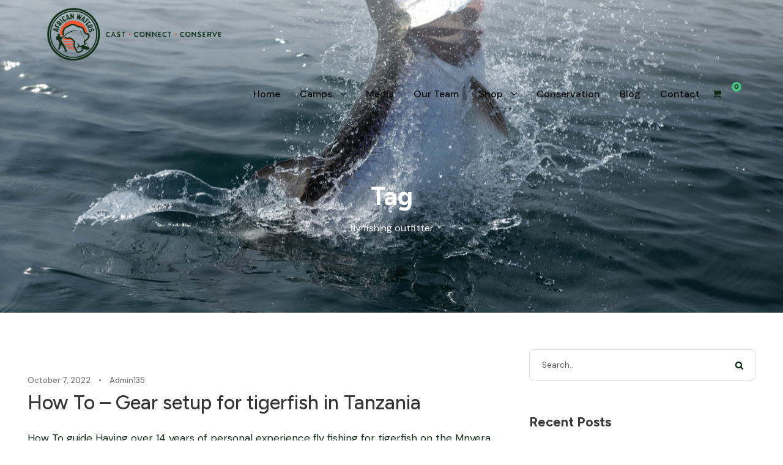

--- FILE ---
content_type: text/html; charset=UTF-8
request_url: https://africanwaters.net/tag/fly-fishing-outfitter/
body_size: 25064
content:
<!DOCTYPE html>
<html lang="en-US" class="no-js">
<head>
	<meta charset="UTF-8">
	<meta name="viewport" content="width=device-width, initial-scale=1">
	<link rel="profile" href="http://gmpg.org/xfn/11">
	<link rel="pingback" href="https://africanwaters.net/xmlrpc.php">
	<meta name='robots' content='index, follow, max-image-preview:large, max-snippet:-1, max-video-preview:-1' />
	<style>img:is([sizes="auto" i], [sizes^="auto," i]) { contain-intrinsic-size: 3000px 1500px }</style>
	
	<!-- This site is optimized with the Yoast SEO plugin v26.3 - https://yoast.com/wordpress/plugins/seo/ -->
	<title>fly fishing outfitter Archives - African Fishing | Fishing travel experts | African Waters</title>
<link data-rocket-preload as="style" href="https://fonts.googleapis.com/css?family=Figtree%3A300%2Cregular%2C500%2C600%2C700%2C800%2C900%2C300italic%2Citalic%2C500italic%2C600italic%2C700italic%2C800italic%2C900italic%7CDM%20Sans%3A100%2C200%2C300%2Cregular%2C500%2C600%2C700%2C800%2C900%2C100italic%2C200italic%2C300italic%2Citalic%2C500italic%2C600italic%2C700italic%2C800italic%2C900italic%7CMerriweather%3A300%2C300italic%2Cregular%2Citalic%2C700%2C700italic%2C900%2C900italic%7COpen%20Sans%3A300%2Cregular%2C500%2C600%2C700%2C800%2C300italic%2Citalic%2C500italic%2C600italic%2C700italic%2C800italic&#038;subset=latin%2Clatin-ext%2Ccyrillic%2Ccyrillic-ext%2Cvietnamese%2Cgreek%2Cgreek-ext%2Chebrew%2Cmath%2Csymbols&#038;display=swap" rel="preload">
<link href="https://fonts.googleapis.com/css?family=Figtree%3A300%2Cregular%2C500%2C600%2C700%2C800%2C900%2C300italic%2Citalic%2C500italic%2C600italic%2C700italic%2C800italic%2C900italic%7CDM%20Sans%3A100%2C200%2C300%2Cregular%2C500%2C600%2C700%2C800%2C900%2C100italic%2C200italic%2C300italic%2Citalic%2C500italic%2C600italic%2C700italic%2C800italic%2C900italic%7CMerriweather%3A300%2C300italic%2Cregular%2Citalic%2C700%2C700italic%2C900%2C900italic%7COpen%20Sans%3A300%2Cregular%2C500%2C600%2C700%2C800%2C300italic%2Citalic%2C500italic%2C600italic%2C700italic%2C800italic&#038;subset=latin%2Clatin-ext%2Ccyrillic%2Ccyrillic-ext%2Cvietnamese%2Cgreek%2Cgreek-ext%2Chebrew%2Cmath%2Csymbols&#038;display=swap" media="print" onload="this.media=&#039;all&#039;" rel="stylesheet">
<noscript><link rel="stylesheet" href="https://fonts.googleapis.com/css?family=Figtree%3A300%2Cregular%2C500%2C600%2C700%2C800%2C900%2C300italic%2Citalic%2C500italic%2C600italic%2C700italic%2C800italic%2C900italic%7CDM%20Sans%3A100%2C200%2C300%2Cregular%2C500%2C600%2C700%2C800%2C900%2C100italic%2C200italic%2C300italic%2Citalic%2C500italic%2C600italic%2C700italic%2C800italic%2C900italic%7CMerriweather%3A300%2C300italic%2Cregular%2Citalic%2C700%2C700italic%2C900%2C900italic%7COpen%20Sans%3A300%2Cregular%2C500%2C600%2C700%2C800%2C300italic%2Citalic%2C500italic%2C600italic%2C700italic%2C800italic&#038;subset=latin%2Clatin-ext%2Ccyrillic%2Ccyrillic-ext%2Cvietnamese%2Cgreek%2Cgreek-ext%2Chebrew%2Cmath%2Csymbols&#038;display=swap"></noscript>
	<link rel="canonical" href="https://africanwaters.net/tag/fly-fishing-outfitter/" />
	<meta property="og:locale" content="en_US" />
	<meta property="og:type" content="article" />
	<meta property="og:title" content="fly fishing outfitter Archives - African Fishing | Fishing travel experts | African Waters" />
	<meta property="og:url" content="https://africanwaters.net/tag/fly-fishing-outfitter/" />
	<meta property="og:site_name" content="African Fishing | Fishing travel experts | African Waters" />
	<meta name="twitter:card" content="summary_large_image" />
	<script type="application/ld+json" class="yoast-schema-graph">{"@context":"https://schema.org","@graph":[{"@type":"CollectionPage","@id":"https://africanwaters.net/tag/fly-fishing-outfitter/","url":"https://africanwaters.net/tag/fly-fishing-outfitter/","name":"fly fishing outfitter Archives - African Fishing | Fishing travel experts | African Waters","isPartOf":{"@id":"https://africanwaters.net/#website"},"primaryImageOfPage":{"@id":"https://africanwaters.net/tag/fly-fishing-outfitter/#primaryimage"},"image":{"@id":"https://africanwaters.net/tag/fly-fishing-outfitter/#primaryimage"},"thumbnailUrl":"","breadcrumb":{"@id":"https://africanwaters.net/tag/fly-fishing-outfitter/#breadcrumb"},"inLanguage":"en-US"},{"@type":"ImageObject","inLanguage":"en-US","@id":"https://africanwaters.net/tag/fly-fishing-outfitter/#primaryimage","url":"","contentUrl":""},{"@type":"BreadcrumbList","@id":"https://africanwaters.net/tag/fly-fishing-outfitter/#breadcrumb","itemListElement":[{"@type":"ListItem","position":1,"name":"Home","item":"https://africanwaters.net/"},{"@type":"ListItem","position":2,"name":"fly fishing outfitter"}]},{"@type":"WebSite","@id":"https://africanwaters.net/#website","url":"https://africanwaters.net/","name":"African Fishing | Fishing travel experts | African Waters","description":"African fishing travel experts and professional guides. Plan and book your next fishing adventure right here.","potentialAction":[{"@type":"SearchAction","target":{"@type":"EntryPoint","urlTemplate":"https://africanwaters.net/?s={search_term_string}"},"query-input":{"@type":"PropertyValueSpecification","valueRequired":true,"valueName":"search_term_string"}}],"inLanguage":"en-US"}]}</script>
	<!-- / Yoast SEO plugin. -->


<link rel='dns-prefetch' href='//maps.google.com' />
<link rel='dns-prefetch' href='//fonts.googleapis.com' />
<link rel='dns-prefetch' href='//www.googletagmanager.com' />
<link href='https://fonts.gstatic.com' crossorigin rel='preconnect' />
<link rel="alternate" type="application/rss+xml" title="African Fishing | Fishing travel experts | African Waters &raquo; Feed" href="https://africanwaters.net/feed/" />
<link rel="alternate" type="application/rss+xml" title="African Fishing | Fishing travel experts | African Waters &raquo; Comments Feed" href="https://africanwaters.net/comments/feed/" />
<link rel="alternate" type="application/rss+xml" title="African Fishing | Fishing travel experts | African Waters &raquo; fly fishing outfitter Tag Feed" href="https://africanwaters.net/tag/fly-fishing-outfitter/feed/" />
<link rel='stylesheet' id='sbi_styles-css' href='https://africanwaters.net/wp-content/plugins/instagram-feed/css/sbi-styles.min.css?ver=6.9.1' type='text/css' media='all' />
<style id='wp-emoji-styles-inline-css' type='text/css'>

	img.wp-smiley, img.emoji {
		display: inline !important;
		border: none !important;
		box-shadow: none !important;
		height: 1em !important;
		width: 1em !important;
		margin: 0 0.07em !important;
		vertical-align: -0.1em !important;
		background: none !important;
		padding: 0 !important;
	}
</style>
<link rel='stylesheet' id='wp-block-library-css' href='https://africanwaters.net/wp-includes/css/dist/block-library/style.min.css?ver=6.8.3' type='text/css' media='all' />
<style id='classic-theme-styles-inline-css' type='text/css'>
/*! This file is auto-generated */
.wp-block-button__link{color:#fff;background-color:#32373c;border-radius:9999px;box-shadow:none;text-decoration:none;padding:calc(.667em + 2px) calc(1.333em + 2px);font-size:1.125em}.wp-block-file__button{background:#32373c;color:#fff;text-decoration:none}
</style>
<link data-minify="1" rel='stylesheet' id='yith-wcan-shortcodes-css' href='https://africanwaters.net/wp-content/cache/min/1/wp-content/plugins/yith-woocommerce-ajax-navigation/assets/css/shortcodes.css?ver=1764321483' type='text/css' media='all' />
<style id='yith-wcan-shortcodes-inline-css' type='text/css'>
:root{
	--yith-wcan-filters_colors_titles: #434343;
	--yith-wcan-filters_colors_background: #FFFFFF;
	--yith-wcan-filters_colors_accent: #A7144C;
	--yith-wcan-filters_colors_accent_r: 167;
	--yith-wcan-filters_colors_accent_g: 20;
	--yith-wcan-filters_colors_accent_b: 76;
	--yith-wcan-color_swatches_border_radius: 100%;
	--yith-wcan-color_swatches_size: 30px;
	--yith-wcan-labels_style_background: #FFFFFF;
	--yith-wcan-labels_style_background_hover: #A7144C;
	--yith-wcan-labels_style_background_active: #A7144C;
	--yith-wcan-labels_style_text: #434343;
	--yith-wcan-labels_style_text_hover: #FFFFFF;
	--yith-wcan-labels_style_text_active: #FFFFFF;
	--yith-wcan-anchors_style_text: #434343;
	--yith-wcan-anchors_style_text_hover: #A7144C;
	--yith-wcan-anchors_style_text_active: #A7144C;
}
</style>
<style id='global-styles-inline-css' type='text/css'>
:root{--wp--preset--aspect-ratio--square: 1;--wp--preset--aspect-ratio--4-3: 4/3;--wp--preset--aspect-ratio--3-4: 3/4;--wp--preset--aspect-ratio--3-2: 3/2;--wp--preset--aspect-ratio--2-3: 2/3;--wp--preset--aspect-ratio--16-9: 16/9;--wp--preset--aspect-ratio--9-16: 9/16;--wp--preset--color--black: #000000;--wp--preset--color--cyan-bluish-gray: #abb8c3;--wp--preset--color--white: #ffffff;--wp--preset--color--pale-pink: #f78da7;--wp--preset--color--vivid-red: #cf2e2e;--wp--preset--color--luminous-vivid-orange: #ff6900;--wp--preset--color--luminous-vivid-amber: #fcb900;--wp--preset--color--light-green-cyan: #7bdcb5;--wp--preset--color--vivid-green-cyan: #00d084;--wp--preset--color--pale-cyan-blue: #8ed1fc;--wp--preset--color--vivid-cyan-blue: #0693e3;--wp--preset--color--vivid-purple: #9b51e0;--wp--preset--gradient--vivid-cyan-blue-to-vivid-purple: linear-gradient(135deg,rgba(6,147,227,1) 0%,rgb(155,81,224) 100%);--wp--preset--gradient--light-green-cyan-to-vivid-green-cyan: linear-gradient(135deg,rgb(122,220,180) 0%,rgb(0,208,130) 100%);--wp--preset--gradient--luminous-vivid-amber-to-luminous-vivid-orange: linear-gradient(135deg,rgba(252,185,0,1) 0%,rgba(255,105,0,1) 100%);--wp--preset--gradient--luminous-vivid-orange-to-vivid-red: linear-gradient(135deg,rgba(255,105,0,1) 0%,rgb(207,46,46) 100%);--wp--preset--gradient--very-light-gray-to-cyan-bluish-gray: linear-gradient(135deg,rgb(238,238,238) 0%,rgb(169,184,195) 100%);--wp--preset--gradient--cool-to-warm-spectrum: linear-gradient(135deg,rgb(74,234,220) 0%,rgb(151,120,209) 20%,rgb(207,42,186) 40%,rgb(238,44,130) 60%,rgb(251,105,98) 80%,rgb(254,248,76) 100%);--wp--preset--gradient--blush-light-purple: linear-gradient(135deg,rgb(255,206,236) 0%,rgb(152,150,240) 100%);--wp--preset--gradient--blush-bordeaux: linear-gradient(135deg,rgb(254,205,165) 0%,rgb(254,45,45) 50%,rgb(107,0,62) 100%);--wp--preset--gradient--luminous-dusk: linear-gradient(135deg,rgb(255,203,112) 0%,rgb(199,81,192) 50%,rgb(65,88,208) 100%);--wp--preset--gradient--pale-ocean: linear-gradient(135deg,rgb(255,245,203) 0%,rgb(182,227,212) 50%,rgb(51,167,181) 100%);--wp--preset--gradient--electric-grass: linear-gradient(135deg,rgb(202,248,128) 0%,rgb(113,206,126) 100%);--wp--preset--gradient--midnight: linear-gradient(135deg,rgb(2,3,129) 0%,rgb(40,116,252) 100%);--wp--preset--font-size--small: 13px;--wp--preset--font-size--medium: 20px;--wp--preset--font-size--large: 36px;--wp--preset--font-size--x-large: 42px;--wp--preset--spacing--20: 0.44rem;--wp--preset--spacing--30: 0.67rem;--wp--preset--spacing--40: 1rem;--wp--preset--spacing--50: 1.5rem;--wp--preset--spacing--60: 2.25rem;--wp--preset--spacing--70: 3.38rem;--wp--preset--spacing--80: 5.06rem;--wp--preset--shadow--natural: 6px 6px 9px rgba(0, 0, 0, 0.2);--wp--preset--shadow--deep: 12px 12px 50px rgba(0, 0, 0, 0.4);--wp--preset--shadow--sharp: 6px 6px 0px rgba(0, 0, 0, 0.2);--wp--preset--shadow--outlined: 6px 6px 0px -3px rgba(255, 255, 255, 1), 6px 6px rgba(0, 0, 0, 1);--wp--preset--shadow--crisp: 6px 6px 0px rgba(0, 0, 0, 1);}:where(.is-layout-flex){gap: 0.5em;}:where(.is-layout-grid){gap: 0.5em;}body .is-layout-flex{display: flex;}.is-layout-flex{flex-wrap: wrap;align-items: center;}.is-layout-flex > :is(*, div){margin: 0;}body .is-layout-grid{display: grid;}.is-layout-grid > :is(*, div){margin: 0;}:where(.wp-block-columns.is-layout-flex){gap: 2em;}:where(.wp-block-columns.is-layout-grid){gap: 2em;}:where(.wp-block-post-template.is-layout-flex){gap: 1.25em;}:where(.wp-block-post-template.is-layout-grid){gap: 1.25em;}.has-black-color{color: var(--wp--preset--color--black) !important;}.has-cyan-bluish-gray-color{color: var(--wp--preset--color--cyan-bluish-gray) !important;}.has-white-color{color: var(--wp--preset--color--white) !important;}.has-pale-pink-color{color: var(--wp--preset--color--pale-pink) !important;}.has-vivid-red-color{color: var(--wp--preset--color--vivid-red) !important;}.has-luminous-vivid-orange-color{color: var(--wp--preset--color--luminous-vivid-orange) !important;}.has-luminous-vivid-amber-color{color: var(--wp--preset--color--luminous-vivid-amber) !important;}.has-light-green-cyan-color{color: var(--wp--preset--color--light-green-cyan) !important;}.has-vivid-green-cyan-color{color: var(--wp--preset--color--vivid-green-cyan) !important;}.has-pale-cyan-blue-color{color: var(--wp--preset--color--pale-cyan-blue) !important;}.has-vivid-cyan-blue-color{color: var(--wp--preset--color--vivid-cyan-blue) !important;}.has-vivid-purple-color{color: var(--wp--preset--color--vivid-purple) !important;}.has-black-background-color{background-color: var(--wp--preset--color--black) !important;}.has-cyan-bluish-gray-background-color{background-color: var(--wp--preset--color--cyan-bluish-gray) !important;}.has-white-background-color{background-color: var(--wp--preset--color--white) !important;}.has-pale-pink-background-color{background-color: var(--wp--preset--color--pale-pink) !important;}.has-vivid-red-background-color{background-color: var(--wp--preset--color--vivid-red) !important;}.has-luminous-vivid-orange-background-color{background-color: var(--wp--preset--color--luminous-vivid-orange) !important;}.has-luminous-vivid-amber-background-color{background-color: var(--wp--preset--color--luminous-vivid-amber) !important;}.has-light-green-cyan-background-color{background-color: var(--wp--preset--color--light-green-cyan) !important;}.has-vivid-green-cyan-background-color{background-color: var(--wp--preset--color--vivid-green-cyan) !important;}.has-pale-cyan-blue-background-color{background-color: var(--wp--preset--color--pale-cyan-blue) !important;}.has-vivid-cyan-blue-background-color{background-color: var(--wp--preset--color--vivid-cyan-blue) !important;}.has-vivid-purple-background-color{background-color: var(--wp--preset--color--vivid-purple) !important;}.has-black-border-color{border-color: var(--wp--preset--color--black) !important;}.has-cyan-bluish-gray-border-color{border-color: var(--wp--preset--color--cyan-bluish-gray) !important;}.has-white-border-color{border-color: var(--wp--preset--color--white) !important;}.has-pale-pink-border-color{border-color: var(--wp--preset--color--pale-pink) !important;}.has-vivid-red-border-color{border-color: var(--wp--preset--color--vivid-red) !important;}.has-luminous-vivid-orange-border-color{border-color: var(--wp--preset--color--luminous-vivid-orange) !important;}.has-luminous-vivid-amber-border-color{border-color: var(--wp--preset--color--luminous-vivid-amber) !important;}.has-light-green-cyan-border-color{border-color: var(--wp--preset--color--light-green-cyan) !important;}.has-vivid-green-cyan-border-color{border-color: var(--wp--preset--color--vivid-green-cyan) !important;}.has-pale-cyan-blue-border-color{border-color: var(--wp--preset--color--pale-cyan-blue) !important;}.has-vivid-cyan-blue-border-color{border-color: var(--wp--preset--color--vivid-cyan-blue) !important;}.has-vivid-purple-border-color{border-color: var(--wp--preset--color--vivid-purple) !important;}.has-vivid-cyan-blue-to-vivid-purple-gradient-background{background: var(--wp--preset--gradient--vivid-cyan-blue-to-vivid-purple) !important;}.has-light-green-cyan-to-vivid-green-cyan-gradient-background{background: var(--wp--preset--gradient--light-green-cyan-to-vivid-green-cyan) !important;}.has-luminous-vivid-amber-to-luminous-vivid-orange-gradient-background{background: var(--wp--preset--gradient--luminous-vivid-amber-to-luminous-vivid-orange) !important;}.has-luminous-vivid-orange-to-vivid-red-gradient-background{background: var(--wp--preset--gradient--luminous-vivid-orange-to-vivid-red) !important;}.has-very-light-gray-to-cyan-bluish-gray-gradient-background{background: var(--wp--preset--gradient--very-light-gray-to-cyan-bluish-gray) !important;}.has-cool-to-warm-spectrum-gradient-background{background: var(--wp--preset--gradient--cool-to-warm-spectrum) !important;}.has-blush-light-purple-gradient-background{background: var(--wp--preset--gradient--blush-light-purple) !important;}.has-blush-bordeaux-gradient-background{background: var(--wp--preset--gradient--blush-bordeaux) !important;}.has-luminous-dusk-gradient-background{background: var(--wp--preset--gradient--luminous-dusk) !important;}.has-pale-ocean-gradient-background{background: var(--wp--preset--gradient--pale-ocean) !important;}.has-electric-grass-gradient-background{background: var(--wp--preset--gradient--electric-grass) !important;}.has-midnight-gradient-background{background: var(--wp--preset--gradient--midnight) !important;}.has-small-font-size{font-size: var(--wp--preset--font-size--small) !important;}.has-medium-font-size{font-size: var(--wp--preset--font-size--medium) !important;}.has-large-font-size{font-size: var(--wp--preset--font-size--large) !important;}.has-x-large-font-size{font-size: var(--wp--preset--font-size--x-large) !important;}
:where(.wp-block-post-template.is-layout-flex){gap: 1.25em;}:where(.wp-block-post-template.is-layout-grid){gap: 1.25em;}
:where(.wp-block-columns.is-layout-flex){gap: 2em;}:where(.wp-block-columns.is-layout-grid){gap: 2em;}
:root :where(.wp-block-pullquote){font-size: 1.5em;line-height: 1.6;}
</style>

<link data-minify="1" rel='stylesheet' id='font-awesome-css' href='https://africanwaters.net/wp-content/cache/min/1/wp-content/plugins/goodlayers-core/plugins/fontawesome/font-awesome.css?ver=1764321483' type='text/css' media='all' />
<style id='font-awesome-inline-css' type='text/css'>
[data-font="FontAwesome"]:before {font-family: 'FontAwesome' !important;content: attr(data-icon) !important;speak: none !important;font-weight: normal !important;font-variant: normal !important;text-transform: none !important;line-height: 1 !important;font-style: normal !important;-webkit-font-smoothing: antialiased !important;-moz-osx-font-smoothing: grayscale !important;}
</style>
<link data-minify="1" rel='stylesheet' id='fa5-css' href='https://africanwaters.net/wp-content/cache/min/1/wp-content/plugins/goodlayers-core/plugins/fa5/fa5.css?ver=1764321483' type='text/css' media='all' />
<link data-minify="1" rel='stylesheet' id='elegant-font-css' href='https://africanwaters.net/wp-content/cache/min/1/wp-content/plugins/goodlayers-core/plugins/elegant/elegant-font.css?ver=1764321483' type='text/css' media='all' />
<link data-minify="1" rel='stylesheet' id='ionicons-css' href='https://africanwaters.net/wp-content/cache/min/1/wp-content/plugins/goodlayers-core/plugins/ionicons/ionicons.css?ver=1764321483' type='text/css' media='all' />
<link data-minify="1" rel='stylesheet' id='simple-line-icons-css' href='https://africanwaters.net/wp-content/cache/min/1/wp-content/plugins/goodlayers-core/plugins/simpleline/simpleline.css?ver=1764321483' type='text/css' media='all' />
<link data-minify="1" rel='stylesheet' id='gdlr-custom-icon-css' href='https://africanwaters.net/wp-content/cache/min/1/wp-content/plugins/goodlayers-core/plugins/gdlr-custom-icon/gdlr-custom-icon.css?ver=1764321483' type='text/css' media='all' />
<link data-minify="1" rel='stylesheet' id='gdlr-core-plugin-css' href='https://africanwaters.net/wp-content/cache/min/1/wp-content/plugins/goodlayers-core/plugins/style.css?ver=1764321483' type='text/css' media='all' />
<link data-minify="1" rel='stylesheet' id='gdlr-core-page-builder-css' href='https://africanwaters.net/wp-content/cache/min/1/wp-content/plugins/goodlayers-core/include/css/page-builder.css?ver=1764321483' type='text/css' media='all' />
<link data-minify="1" rel='stylesheet' id='gdlr-travel-css' href='https://africanwaters.net/wp-content/cache/min/1/wp-content/plugins/tourmaster/plugins/gdlr-travel/style.css?ver=1764321483' type='text/css' media='all' />
<link data-minify="1" rel='stylesheet' id='tourmaster-style-css' href='https://africanwaters.net/wp-content/cache/min/1/wp-content/plugins/tourmaster/tourmaster.css?ver=1764321483' type='text/css' media='all' />
<link data-minify="1" rel='stylesheet' id='tourmaster-global-custom-style-css' href='https://africanwaters.net/wp-content/cache/min/1/wp-content/uploads/tourmaster-global-style-custom.css?ver=1764321483' type='text/css' media='all' />
<link data-minify="1" rel='stylesheet' id='woocommerce-layout-css' href='https://africanwaters.net/wp-content/cache/min/1/wp-content/plugins/woocommerce/assets/css/woocommerce-layout.css?ver=1764321483' type='text/css' media='all' />
<link data-minify="1" rel='stylesheet' id='woocommerce-smallscreen-css' href='https://africanwaters.net/wp-content/cache/min/1/wp-content/plugins/woocommerce/assets/css/woocommerce-smallscreen.css?ver=1764321483' type='text/css' media='only screen and (max-width: 768px)' />
<link data-minify="1" rel='stylesheet' id='woocommerce-general-css' href='https://africanwaters.net/wp-content/cache/min/1/wp-content/plugins/woocommerce/assets/css/woocommerce.css?ver=1764321483' type='text/css' media='all' />
<style id='woocommerce-inline-inline-css' type='text/css'>
.woocommerce form .form-row .required { visibility: visible; }
</style>
<link data-minify="1" rel='stylesheet' id='wpgmp-frontend-css' href='https://africanwaters.net/wp-content/cache/min/1/wp-content/plugins/wp-google-map-plugin/assets/css/wpgmp_all_frontend.css?ver=1764321483' type='text/css' media='all' />
<link data-minify="1" rel='stylesheet' id='brands-styles-css' href='https://africanwaters.net/wp-content/cache/min/1/wp-content/plugins/woocommerce/assets/css/brands.css?ver=1764321483' type='text/css' media='all' />
<link rel='stylesheet' id='dgwt-wcas-style-css' href='https://africanwaters.net/wp-content/plugins/ajax-search-for-woocommerce/assets/css/style.min.css?ver=1.31.0' type='text/css' media='all' />
<link data-minify="1" rel='stylesheet' id='paygate-checkout-css-css' href='https://africanwaters.net/wp-content/cache/min/1/wp-content/plugins/paygate-payweb-for-woocommerce/assets/wc-checkout-assets/css/paygate_checkout.css?ver=1764321483' type='text/css' media='all' />
<link data-minify="1" rel='stylesheet' id='tourmaster-custom-style-css' href='https://africanwaters.net/wp-content/cache/min/1/wp-content/uploads/tourmaster-style-custom.css?ver=1764321483' type='text/css' media='all' />
<link data-minify="1" rel='stylesheet' id='zurf-style-core-css' href='https://africanwaters.net/wp-content/cache/min/1/wp-content/themes/zurf/css/style-core.css?ver=1764321483' type='text/css' media='all' />
<link data-minify="1" rel='stylesheet' id='zurf-custom-style-css' href='https://africanwaters.net/wp-content/cache/min/1/wp-content/uploads/zurf-style-custom.css?ver=1764321483' type='text/css' media='all' />
<!--n2css--><!--n2js--><script type="text/javascript" src="https://africanwaters.net/wp-includes/js/jquery/jquery.min.js?ver=3.7.1" id="jquery-core-js"></script>
<script type="text/javascript" src="https://africanwaters.net/wp-includes/js/jquery/jquery-migrate.min.js?ver=3.4.1" id="jquery-migrate-js"></script>
<script type="text/javascript" src="https://africanwaters.net/wp-content/plugins/woocommerce/assets/js/jquery-blockui/jquery.blockUI.min.js?ver=2.7.0-wc.10.3.7" id="wc-jquery-blockui-js" defer="defer" data-wp-strategy="defer"></script>
<script type="text/javascript" id="wc-add-to-cart-js-extra">
/* <![CDATA[ */
var wc_add_to_cart_params = {"ajax_url":"\/wp-admin\/admin-ajax.php","wc_ajax_url":"\/?wc-ajax=%%endpoint%%","i18n_view_cart":"View cart","cart_url":"https:\/\/africanwaters.net\/cart-3\/","is_cart":"","cart_redirect_after_add":"no"};
/* ]]> */
</script>
<script type="text/javascript" src="https://africanwaters.net/wp-content/plugins/woocommerce/assets/js/frontend/add-to-cart.min.js?ver=10.3.7" id="wc-add-to-cart-js" defer="defer" data-wp-strategy="defer"></script>
<script type="text/javascript" src="https://africanwaters.net/wp-content/plugins/woocommerce/assets/js/js-cookie/js.cookie.min.js?ver=2.1.4-wc.10.3.7" id="wc-js-cookie-js" defer="defer" data-wp-strategy="defer"></script>
<script type="text/javascript" id="woocommerce-js-extra">
/* <![CDATA[ */
var woocommerce_params = {"ajax_url":"\/wp-admin\/admin-ajax.php","wc_ajax_url":"\/?wc-ajax=%%endpoint%%","i18n_password_show":"Show password","i18n_password_hide":"Hide password"};
/* ]]> */
</script>
<script type="text/javascript" src="https://africanwaters.net/wp-content/plugins/woocommerce/assets/js/frontend/woocommerce.min.js?ver=10.3.7" id="woocommerce-js" defer="defer" data-wp-strategy="defer"></script>
<!--[if lt IE 9]>
<script type="text/javascript" src="https://africanwaters.net/wp-content/themes/zurf/js/html5.js?ver=6.8.3" id="html5js-js"></script>
<![endif]-->
<link rel="https://api.w.org/" href="https://africanwaters.net/wp-json/" /><link rel="alternate" title="JSON" type="application/json" href="https://africanwaters.net/wp-json/wp/v2/tags/606" /><link rel="EditURI" type="application/rsd+xml" title="RSD" href="https://africanwaters.net/xmlrpc.php?rsd" />
<meta name="generator" content="WordPress 6.8.3" />
<meta name="generator" content="WooCommerce 10.3.7" />
<style>#gdlr-core-social-network-1.gdlr-core-social-network-item .gdlr-core-social-network-icon:hover{ background-color: #004375 !important; }#gdlr-core-social-network-1.gdlr-core-social-network-item .gdlr-core-social-network-icon:hover{ color: #FFFFFF !important; }#gdlr-core-social-network-1.gdlr-core-social-network-item .gdlr-core-social-network-icon:hover{ border-color: #004375 !important; }#gdlr-core-social-network-2.gdlr-core-social-network-item .gdlr-core-social-network-icon:hover{ background-color: #99A598 !important; }#gdlr-core-social-network-2.gdlr-core-social-network-item .gdlr-core-social-network-icon:hover{ color: #ffff !important; }#gdlr-core-social-network-2.gdlr-core-social-network-item .gdlr-core-social-network-icon:hover{ border-color: #fffff !important; }</style><meta name="generator" content="Site Kit by Google 1.165.0" /><!-- Google tag (gtag.js) --> <script async src="https://www.googletagmanager.com/gtag/js?id=G-P4KYDN63J1"></script> <script> window.dataLayer = window.dataLayer || []; function gtag(){dataLayer.push(arguments);} gtag('js', new Date()); gtag('config', 'G-P4KYDN63J1'); </script>		<style>
			.dgwt-wcas-ico-magnifier,.dgwt-wcas-ico-magnifier-handler{max-width:20px}.dgwt-wcas-search-wrapp{max-width:600px}		</style>
			<noscript><style>.woocommerce-product-gallery{ opacity: 1 !important; }</style></noscript>
	<link rel="icon" href="https://africanwaters.net/wp-content/uploads/2019/09/cropped-AW-logo-e1569853048717-scaled-1-32x32.jpg" sizes="32x32" />
<link rel="icon" href="https://africanwaters.net/wp-content/uploads/2019/09/cropped-AW-logo-e1569853048717-scaled-1-192x192.jpg" sizes="192x192" />
<link rel="apple-touch-icon" href="https://africanwaters.net/wp-content/uploads/2019/09/cropped-AW-logo-e1569853048717-scaled-1-180x180.jpg" />
<meta name="msapplication-TileImage" content="https://africanwaters.net/wp-content/uploads/2019/09/cropped-AW-logo-e1569853048717-scaled-1-270x270.jpg" />
		<style type="text/css" id="wp-custom-css">
			/* remove header right button */

.zurf-body .zurf-main-menu-right-button {
    display: none;
    background-color: #095ca3;
}

/*remove profile button header*/

.zurf-main-menu-right-wrap .tourmaster-user-top-bar, .zurf-mobile-menu-right .tourmaster-user-top-bar-name, .zurf-mobile-menu-right .tourmaster-user-top-bar.tourmaster-guest .tourmaster-text {
    color: #ffffff;
    display: none;
}

/* camp page spacing */

.gdlr-core-pbf-wrapper-full-no-space .tourmaster-item-pdlr {
    padding-left: 0px;
    padding-right: 25px;
}

/* Ninja forms styling */

/* General form container styling */
.ninja-forms-cont {
    max-width: 800px; /* Adjust width as needed */
    margin: auto;
}

/* Align form fields side by side */
.nf-form-fields .nf-field {
    display: inline-block;
    width: 48%; /* Adjust width for two fields in one row */
    margin-right: 2%; /* Add spacing between fields */
    vertical-align: top;
}

/* Remove margin-right for the last field in the row */
.nf-form-fields .nf-field:nth-child(2n) {
    margin-right: 0;
}

/* Adjust textarea to take full width */
.nf-form-fields .nf-field-textarea {
    width: 100%;
    display: block;
    margin-top: 10px;
}

/* Style the submit button */
.nf-field-container .nf-field-element input[type="submit"] {
    width: auto;
    padding: 10px 20px;
    background-color: #333;
    color: white;
    border: none;
    border-radius: 4px;
    cursor: pointer;
}

/* Hover effect for the submit button */
.nf-field-container .nf-field-element input[type="submit"]:hover {
    background-color: #555;
}

/* ITINERARY ACCORDION SCROLLER */
.itinerary-slider {
    display: flex;
    justify-content: center;
    align-items: flex-start;
    height: 100vh;
    background-color: #f4f4f4;
}

.slider-container {
    display: flex;
    justify-content: flex-start;
    align-items: flex-start;
    width: 80%;
    height: 80%;
}

.itinerary-info {
    width: 100%; /* Full width now that the left section is removed */
    height: 120%;
    overflow-y: scroll;
    padding: 20px;
    background-color: #FFFF; /* Gray background */
    box-shadow: 0 0 30px rgba(0, 0, 0, 0.1);

}

.day-content {
    margin-bottom: 30px;
}

.itinerary-info h3 {
    font-size: 24px;
    margin-bottom: 10px;
}

.itinerary-info p {
    font-size: 16px;
    color: #555;
}

/* .zurf-header-background-transparent .zurf-header-background {
    opacity: 1;
    background: linear-gradient(180deg, white, transparent);
    height: 200px;*/
}


/* end of accordion scroller styling */

/* video captions turn off */

.ytp-caption-segment {
    display: none !important;
}

/* end of captions css */ 

.postid-17351 .sf-menu > li > a, .sf-vertical > li > a {
    color: #ffffff;
}

/* tab buttons on home page */

.custom-orange-btn {
    background: transparent !important;
    border: none !important;
    color: #F0532C !important;
    padding: 0 !important;
    font-weight: bold;
    text-decoration: none;
    box-shadow: none !important;
    display: inline-flex;
    align-items: center;
    gap: 5px;
}

.custom-orange-btn::after {
    content: "→";
    font-weight: normal;
    transition: transform 0.2s ease;
}

.custom-orange-btn:hover::after {
    transform: translateX(3px);
}

/* hide categories on camps overview */

.tourmaster-tour-info.tourmaster-tour-category {
    display: none !important;
}


/* end */

/* tab column spacing home page */

.gallery-columns-3 .gallery-item {
    float
Specifies how a box should be floated. It may be set for any element, but only applies to elements that generate boxes that are not absolutely positioned.
Learn more
Don't show
: left;
    width: 33.33%;
    padding-right: 10px;
}

a img.alignnone {
    margin: 5px 20px 20px 0;
    display: inline-table;
}
/* end */

/* unexpanded unclickable quick facts toggle box */

/* Prevent interaction */
.quickfax .gdlr-core-toggle-box-title {
  pointer-events: none!important;
  cursor: none;
	
	
}

/* Make sure the toggle is closed and stays closed */
.quickfax.gdlr-core-toggle-box-item-active {
  display: block !important;
}

/* Hide the content area and remove space */
.quickfax .gdlr-core-toggle-box-content {
  display: none !important;
  padding: 0 !important;
  margin: 0 !important;
  height: 0 !important;
  overflow: hidden;
}

.zurf-main-menu-search i, .zurf-main-menu-cart i {
    color: #0f2e16;
}

.wc-block-cart .wc-block-cart__submit-container {
    padding: 0;
    background: #eee;
}


.zurf-header-background-transparent .zurf-header-background {
    opacity: 0.4;
    background: linear-gradient(180deg, white, transparent);
    height: 200px;
}
 
.wc-block-checkout__sidebar .wc-block-components-product-name {
    color: inherit;
    display: block;
    font-family: inherit;
    margin: 0;
    font-size: 19px;
}

.zurf-main-menu-cart
 {
    padding-right: 25px;
}		</style>
		<meta name="generator" content="WP Rocket 3.20.0.3" data-wpr-features="wpr_minify_js wpr_minify_css wpr_preload_links wpr_desktop" /></head>

<body class="archive tag tag-fly-fishing-outfitter tag-606 wp-theme-zurf theme-zurf gdlr-core-body tourmaster-body woocommerce-no-js yith-wcan-free zurf-body zurf-body-front zurf-full  zurf-with-sticky-navigation  zurf-blockquote-style-3 gdlr-core-link-to-lightbox" data-home-url="https://africanwaters.net/" >
<div class="zurf-mobile-header-wrap" ><div class="zurf-mobile-header zurf-header-background zurf-style-slide zurf-sticky-mobile-navigation " id="zurf-mobile-header" ><div class="zurf-mobile-header-container zurf-container clearfix" ><div class="zurf-logo  zurf-item-pdlr"><div class="zurf-logo-inner"><a class="zurf-fixed-nav-logo" href="https://africanwaters.net/" ><img src="https://africanwaters.net/wp-content/uploads/2024/09/African-Waters-Logo-2019-clean.png" alt="" width="2926" height="862" title="African-Waters-Logo-2019-clean" /></a><a class=" zurf-orig-logo" href="https://africanwaters.net/" ><img src="https://africanwaters.net/wp-content/uploads/2024/09/African-Waters-Logo-2019-clean.png" alt="" width="2926" height="862" title="African-Waters-Logo-2019-clean" /></a></div></div><div class="zurf-mobile-menu-right" ><div class="zurf-main-menu-cart" id="zurf-mobile-menu-cart" ><i class="fa fa-shopping-cart" data-zurf-lb="top-bar" ></i><span class="zurf-top-cart-count" >0</span><div class="zurf-lightbox-content-wrap zurf-top-cart-content-wrap" data-zurf-lb-id="top-bar" ><i class="icon_close zurf-lightbox-close" ></i><div class="zurf-top-cart-title" >You have <span class="zurf-highlight" >0 items</span> in your cart</div><div class="zurf-top-cart-item-wrap" ><div class="zurf-top-cart-item-divider" ></div><div class="zurf-top-cart-button-wrap zurf-center-align" ><a class="zurf-top-cart-button-2 zurf-button" href="https://africanwaters.net/shop/" >Go To Shopping</a></div></div></div></div><div class="tourmaster-user-top-bar tourmaster-guest tourmaster-style-1"  data-redirect="https://africanwaters.net/2022/10/07/how-to-gear-setup-for-tigerfish-in-tanzania/"  data-ajax-url="https://africanwaters.net/wp-admin/admin-ajax.php" ><span class="tourmaster-user-top-bar-login " data-tmlb="login" ><i class="icon_lock_alt" ></i><span class="tourmaster-text" >Login</span></span><div class="tourmaster-lightbox-content-wrap tourmaster-style-2" data-tmlb-id="login" ><div class="tourmaster-lightbox-head" ><h3 class="tourmaster-lightbox-title" >Login</h3><i class="tourmaster-lightbox-close icon_close" ></i></div><div class="tourmaster-lightbox-content" ><form class="tourmaster-login-form tourmaster-form-field tourmaster-with-border" method="post" action="https://africanwaters.net/wp-login.php">
	<div class="tourmaster-login-form-fields clearfix" >
		<p class="tourmaster-login-user">
			<label>Username or E-Mail</label>
			<input type="text" name="log" />
		</p>
		<p class="tourmaster-login-pass">
			 <label>Password</label>
			 <input type="password" name="pwd" />
		</p>
	</div>
	 
	<p class="tourmaster-login-submit" >
		<input type="submit" name="wp-submit" class="tourmaster-button" value="Sign In!" />
	</p>
	<p class="tourmaster-login-lost-password" >
		<a href="https://africanwaters.net/my-account-2/lost-password/?source=tm&lang" >Forget Password?</a>
	</p>

	<input type="hidden" name="rememberme"  value="forever" />
	<input type="hidden" name="redirect_to" value="/tag/fly-fishing-outfitter/" />
	<input type="hidden" name="redirect" value="" />
	<input type="hidden" name="source"  value="tm" />
</form>

<div class="tourmaster-login-bottom" >
	<h3 class="tourmaster-login-bottom-title" >Do not have an account?</h3>
	<a class="tourmaster-login-bottom-link" href="https://africanwaters.net/register-2/" >Create an Account</a>
</div>
</div></div><span class="tourmaster-user-top-bar-signup " data-tmlb="signup" ><i class="fa fa-user" ></i><span class="tourmaster-text" >Sign Up</span></span><div class="tourmaster-lightbox-content-wrap tourmaster-style-2" data-tmlb-id="signup" ><div class="tourmaster-lightbox-head" ><h3 class="tourmaster-lightbox-title" >Sign Up</h3><i class="tourmaster-lightbox-close icon_close" ></i></div><div class="tourmaster-lightbox-content" ><form class="tourmaster-register-form tourmaster-form-field tourmaster-with-border" action="https://africanwaters.net/register-2/" method="post" ><div class="tourmaster-register-message" >After creating an account, you&#039;ll be able to track your payment status, track the confirmation and you can also rate the tour after you finished the tour.</div><div class="tourmaster-register-form-fields clearfix" ><div class="tourmaster-profile-field tourmaster-profile-field-username tourmaster-type-text clearfix" ><div class="tourmaster-head" >Username<span class="tourmaster-req" >*</span></div><div class="tourmaster-tail clearfix" ><input type="text" name="username" value=""  data-required  /></div></div><div class="tourmaster-profile-field tourmaster-profile-field-password tourmaster-type-password clearfix" ><div class="tourmaster-head" >Password<span class="tourmaster-req" >*</span></div><div class="tourmaster-tail clearfix" ><input type="password" name="password" value=""  data-required  /></div></div><div class="tourmaster-profile-field tourmaster-profile-field-confirm-password tourmaster-type-password clearfix" ><div class="tourmaster-head" >Confirm Password<span class="tourmaster-req" >*</span></div><div class="tourmaster-tail clearfix" ><input type="password" name="confirm-password" value=""  data-required  /></div></div><div class="tourmaster-profile-field tourmaster-profile-field-first_name tourmaster-type-text clearfix" ><div class="tourmaster-head" >First Name<span class="tourmaster-req" >*</span></div><div class="tourmaster-tail clearfix" ><input type="text" name="first_name" value=""  data-required  /></div></div><div class="tourmaster-profile-field tourmaster-profile-field-last_name tourmaster-type-text clearfix" ><div class="tourmaster-head" >Last Name<span class="tourmaster-req" >*</span></div><div class="tourmaster-tail clearfix" ><input type="text" name="last_name" value=""  data-required  /></div></div><div class="tourmaster-profile-field tourmaster-profile-field-birth_date tourmaster-type-date clearfix" ><div class="tourmaster-head" >Birth Date<span class="tourmaster-req" >*</span></div><div class="tourmaster-tail clearfix" ><div class="tourmaster-date-select" ><div class="tourmaster-combobox-wrap tourmaster-form-field-alt-date" ><select data-type="date" ><option value="" selected >Date</option><option value="1"  >1</option><option value="2"  >2</option><option value="3"  >3</option><option value="4"  >4</option><option value="5"  >5</option><option value="6"  >6</option><option value="7"  >7</option><option value="8"  >8</option><option value="9"  >9</option><option value="10"  >10</option><option value="11"  >11</option><option value="12"  >12</option><option value="13"  >13</option><option value="14"  >14</option><option value="15"  >15</option><option value="16"  >16</option><option value="17"  >17</option><option value="18"  >18</option><option value="19"  >19</option><option value="20"  >20</option><option value="21"  >21</option><option value="22"  >22</option><option value="23"  >23</option><option value="24"  >24</option><option value="25"  >25</option><option value="26"  >26</option><option value="27"  >27</option><option value="28"  >28</option><option value="29"  >29</option><option value="30"  >30</option><option value="31"  >31</option></select></div><div class="tourmaster-combobox-wrap tourmaster-form-field-alt-month" ><select data-type="month" ><option value="" selected >Month</option><option value="1"  >January</option><option value="2"  >February</option><option value="3"  >March</option><option value="4"  >April</option><option value="5"  >May</option><option value="6"  >June</option><option value="7"  >July</option><option value="8"  >August</option><option value="9"  >September</option><option value="10"  >October</option><option value="11"  >November</option><option value="12"  >December</option></select></div><div class="tourmaster-combobox-wrap tourmaster-form-field-alt-year" ><select data-type="year" ><option value="" selected >Year</option><option value="2026"  >2026</option><option value="2025"  >2025</option><option value="2024"  >2024</option><option value="2023"  >2023</option><option value="2022"  >2022</option><option value="2021"  >2021</option><option value="2020"  >2020</option><option value="2019"  >2019</option><option value="2018"  >2018</option><option value="2017"  >2017</option><option value="2016"  >2016</option><option value="2015"  >2015</option><option value="2014"  >2014</option><option value="2013"  >2013</option><option value="2012"  >2012</option><option value="2011"  >2011</option><option value="2010"  >2010</option><option value="2009"  >2009</option><option value="2008"  >2008</option><option value="2007"  >2007</option><option value="2006"  >2006</option><option value="2005"  >2005</option><option value="2004"  >2004</option><option value="2003"  >2003</option><option value="2002"  >2002</option><option value="2001"  >2001</option><option value="2000"  >2000</option><option value="1999"  >1999</option><option value="1998"  >1998</option><option value="1997"  >1997</option><option value="1996"  >1996</option><option value="1995"  >1995</option><option value="1994"  >1994</option><option value="1993"  >1993</option><option value="1992"  >1992</option><option value="1991"  >1991</option><option value="1990"  >1990</option><option value="1989"  >1989</option><option value="1988"  >1988</option><option value="1987"  >1987</option><option value="1986"  >1986</option><option value="1985"  >1985</option><option value="1984"  >1984</option><option value="1983"  >1983</option><option value="1982"  >1982</option><option value="1981"  >1981</option><option value="1980"  >1980</option><option value="1979"  >1979</option><option value="1978"  >1978</option><option value="1977"  >1977</option><option value="1976"  >1976</option><option value="1975"  >1975</option><option value="1974"  >1974</option><option value="1973"  >1973</option><option value="1972"  >1972</option><option value="1971"  >1971</option><option value="1970"  >1970</option><option value="1969"  >1969</option><option value="1968"  >1968</option><option value="1967"  >1967</option><option value="1966"  >1966</option><option value="1965"  >1965</option><option value="1964"  >1964</option><option value="1963"  >1963</option><option value="1962"  >1962</option><option value="1961"  >1961</option><option value="1960"  >1960</option><option value="1959"  >1959</option><option value="1958"  >1958</option><option value="1957"  >1957</option><option value="1956"  >1956</option><option value="1955"  >1955</option><option value="1954"  >1954</option><option value="1953"  >1953</option><option value="1952"  >1952</option><option value="1951"  >1951</option><option value="1950"  >1950</option><option value="1949"  >1949</option><option value="1948"  >1948</option><option value="1947"  >1947</option><option value="1946"  >1946</option><option value="1945"  >1945</option><option value="1944"  >1944</option><option value="1943"  >1943</option><option value="1942"  >1942</option><option value="1941"  >1941</option><option value="1940"  >1940</option><option value="1939"  >1939</option><option value="1938"  >1938</option><option value="1937"  >1937</option><option value="1936"  >1936</option><option value="1935"  >1935</option><option value="1934"  >1934</option><option value="1933"  >1933</option><option value="1932"  >1932</option><option value="1931"  >1931</option><option value="1930"  >1930</option><option value="1929"  >1929</option><option value="1928"  >1928</option><option value="1927"  >1927</option><option value="1926"  >1926</option><option value="1925"  >1925</option><option value="1924"  >1924</option><option value="1923"  >1923</option><option value="1922"  >1922</option><option value="1921"  >1921</option><option value="1920"  >1920</option><option value="1919"  >1919</option><option value="1918"  >1918</option><option value="1917"  >1917</option><option value="1916"  >1916</option><option value="1915"  >1915</option><option value="1914"  >1914</option><option value="1913"  >1913</option><option value="1912"  >1912</option><option value="1911"  >1911</option><option value="1910"  >1910</option><option value="1909"  >1909</option><option value="1908"  >1908</option><option value="1907"  >1907</option><option value="1906"  >1906</option></select></div></div><input type="hidden" name="birth_date" value="" /></div></div><div class="tourmaster-profile-field tourmaster-profile-field-email tourmaster-type-email clearfix" ><div class="tourmaster-head" >Email<span class="tourmaster-req" >*</span></div><div class="tourmaster-tail clearfix" ><input type="email" name="email" value=""  data-required  /></div></div><div class="tourmaster-profile-field tourmaster-profile-field-phone tourmaster-type-text clearfix" ><div class="tourmaster-head" >Phone<span class="tourmaster-req" >*</span></div><div class="tourmaster-tail clearfix" ><input type="text" name="phone" value=""  data-required  /></div></div><div class="tourmaster-profile-field tourmaster-profile-field-country tourmaster-type-combobox clearfix" ><div class="tourmaster-head" >Country<span class="tourmaster-req" >*</span></div><div class="tourmaster-tail clearfix" ><div class="tourmaster-combobox-wrap" ><select name="country"  data-required  ><option value="Afghanistan"  >Afghanistan</option><option value="Albania"  >Albania</option><option value="Algeria"  >Algeria</option><option value="Andorra"  >Andorra</option><option value="Angola"  >Angola</option><option value="Antigua and Barbuda"  >Antigua and Barbuda</option><option value="Argentina"  >Argentina</option><option value="Armenia"  >Armenia</option><option value="Australia"  >Australia</option><option value="Austria"  >Austria</option><option value="Azerbaijan"  >Azerbaijan</option><option value="Bahamas"  >Bahamas</option><option value="Bahrain"  >Bahrain</option><option value="Bangladesh"  >Bangladesh</option><option value="Barbados"  >Barbados</option><option value="Belarus"  >Belarus</option><option value="Belgium"  >Belgium</option><option value="Belize"  >Belize</option><option value="Benin"  >Benin</option><option value="Bhutan"  >Bhutan</option><option value="Bolivia"  >Bolivia</option><option value="Bosnia and Herzegovina"  >Bosnia and Herzegovina</option><option value="Botswana"  >Botswana</option><option value="Brazil"  >Brazil</option><option value="Brunei"  >Brunei</option><option value="Bulgaria"  >Bulgaria</option><option value="Burkina Faso"  >Burkina Faso</option><option value="Burundi"  >Burundi</option><option value="Cabo Verde"  >Cabo Verde</option><option value="Cambodia"  >Cambodia</option><option value="Cameroon"  >Cameroon</option><option value="Canada"  >Canada</option><option value="Central African Republic (CAR)"  >Central African Republic (CAR)</option><option value="Chad"  >Chad</option><option value="Chile"  >Chile</option><option value="China"  >China</option><option value="Colombia"  >Colombia</option><option value="Comoros"  >Comoros</option><option value="Democratic Republic of the Congo"  >Democratic Republic of the Congo</option><option value="Republic of the Congo"  >Republic of the Congo</option><option value="Costa Rica"  >Costa Rica</option><option value="Cote d&#039;Ivoire"  >Cote d&#039;Ivoire</option><option value="Croatia"  >Croatia</option><option value="Cuba"  >Cuba</option><option value="Cyprus"  >Cyprus</option><option value="Czech Republic"  >Czech Republic</option><option value="Denmark"  >Denmark</option><option value="Djibouti"  >Djibouti</option><option value="Dominica"  >Dominica</option><option value="Dominican Republic"  >Dominican Republic</option><option value="Ecuador"  >Ecuador</option><option value="Egypt"  >Egypt</option><option value="El Salvador"  >El Salvador</option><option value="Equatorial Guinea"  >Equatorial Guinea</option><option value="Eritrea"  >Eritrea</option><option value="Estonia"  >Estonia</option><option value="Ethiopia"  >Ethiopia</option><option value="Fiji"  >Fiji</option><option value="Finland"  >Finland</option><option value="France"  >France</option><option value="Gabon"  >Gabon</option><option value="Gambia"  >Gambia</option><option value="Georgia"  >Georgia</option><option value="Germany"  >Germany</option><option value="Ghana"  >Ghana</option><option value="Greece"  >Greece</option><option value="Grenada"  >Grenada</option><option value="Guatemala"  >Guatemala</option><option value="Guinea"  >Guinea</option><option value="Guinea-Bissau"  >Guinea-Bissau</option><option value="Guyana"  >Guyana</option><option value="Haiti"  >Haiti</option><option value="Honduras"  >Honduras</option><option value="Hungary"  >Hungary</option><option value="Iceland"  >Iceland</option><option value="India"  >India</option><option value="Indonesia"  >Indonesia</option><option value="Iran"  >Iran</option><option value="Iraq"  >Iraq</option><option value="Ireland"  >Ireland</option><option value="Israel"  >Israel</option><option value="Italy"  >Italy</option><option value="Jamaica"  >Jamaica</option><option value="Japan"  >Japan</option><option value="Jordan"  >Jordan</option><option value="Kazakhstan"  >Kazakhstan</option><option value="Kenya"  >Kenya</option><option value="Kiribati"  >Kiribati</option><option value="Kosovo"  >Kosovo</option><option value="Kuwait"  >Kuwait</option><option value="Kyrgyzstan"  >Kyrgyzstan</option><option value="Laos"  >Laos</option><option value="Latvia"  >Latvia</option><option value="Lebanon"  >Lebanon</option><option value="Lesotho"  >Lesotho</option><option value="Liberia"  >Liberia</option><option value="Libya"  >Libya</option><option value="Liechtenstein"  >Liechtenstein</option><option value="Lithuania"  >Lithuania</option><option value="Luxembourg"  >Luxembourg</option><option value="Macedonia"  >Macedonia</option><option value="Madagascar"  >Madagascar</option><option value="Malawi"  >Malawi</option><option value="Malaysia"  >Malaysia</option><option value="Maldives"  >Maldives</option><option value="Mali"  >Mali</option><option value="Malta"  >Malta</option><option value="Marshall Islands"  >Marshall Islands</option><option value="Mauritania"  >Mauritania</option><option value="Mauritius"  >Mauritius</option><option value="Mexico"  >Mexico</option><option value="Micronesia"  >Micronesia</option><option value="Moldova"  >Moldova</option><option value="Monaco"  >Monaco</option><option value="Mongolia"  >Mongolia</option><option value="Montenegro"  >Montenegro</option><option value="Morocco"  >Morocco</option><option value="Mozambique"  >Mozambique</option><option value="Myanmar (Burma)"  >Myanmar (Burma)</option><option value="Namibia"  >Namibia</option><option value="Nauru"  >Nauru</option><option value="Nepal"  >Nepal</option><option value="Netherlands"  >Netherlands</option><option value="New Zealand"  >New Zealand</option><option value="Nicaragua"  >Nicaragua</option><option value="Niger"  >Niger</option><option value="Nigeria"  >Nigeria</option><option value="North Korea"  >North Korea</option><option value="Norway"  >Norway</option><option value="Oman"  >Oman</option><option value="Pakistan"  >Pakistan</option><option value="Palau"  >Palau</option><option value="Palestine"  >Palestine</option><option value="Panama"  >Panama</option><option value="Papua New Guinea"  >Papua New Guinea</option><option value="Paraguay"  >Paraguay</option><option value="Peru"  >Peru</option><option value="Philippines"  >Philippines</option><option value="Poland"  >Poland</option><option value="Portugal"  >Portugal</option><option value="Puerto Rico"  >Puerto Rico</option><option value="Qatar"  >Qatar</option><option value="Romania"  >Romania</option><option value="Russia"  >Russia</option><option value="Rwanda"  >Rwanda</option><option value="Saint Kitts and Nevis"  >Saint Kitts and Nevis</option><option value="Saint Lucia"  >Saint Lucia</option><option value="Saint Vincent and the Grenadines"  >Saint Vincent and the Grenadines</option><option value="Samoa"  >Samoa</option><option value="San Marino"  >San Marino</option><option value="Sao Tome and Principe"  >Sao Tome and Principe</option><option value="Saudi Arabia"  >Saudi Arabia</option><option value="Senegal"  >Senegal</option><option value="Serbia"  >Serbia</option><option value="Seychelles"  >Seychelles</option><option value="Sierra Leone"  >Sierra Leone</option><option value="Singapore"  >Singapore</option><option value="Slovakia"  >Slovakia</option><option value="Slovenia"  >Slovenia</option><option value="Solomon Islands"  >Solomon Islands</option><option value="Somalia"  >Somalia</option><option value="South Africa"  >South Africa</option><option value="South Korea"  >South Korea</option><option value="South Sudan"  >South Sudan</option><option value="Spain"  >Spain</option><option value="Sri Lanka"  >Sri Lanka</option><option value="Sudan"  >Sudan</option><option value="Suriname"  >Suriname</option><option value="Swaziland"  >Swaziland</option><option value="Sweden"  >Sweden</option><option value="Switzerland"  >Switzerland</option><option value="Syria"  >Syria</option><option value="Taiwan"  >Taiwan</option><option value="Tajikistan"  >Tajikistan</option><option value="Tanzania"  >Tanzania</option><option value="Thailand"  >Thailand</option><option value="Timor-Leste"  >Timor-Leste</option><option value="Togo"  >Togo</option><option value="Tonga"  >Tonga</option><option value="Trinidad and Tobago"  >Trinidad and Tobago</option><option value="Tunisia"  >Tunisia</option><option value="Turkey"  >Turkey</option><option value="Turkmenistan"  >Turkmenistan</option><option value="Tuvalu"  >Tuvalu</option><option value="Uganda"  >Uganda</option><option value="Ukraine"  >Ukraine</option><option value="United Arab Emirates (UAE)"  >United Arab Emirates (UAE)</option><option value="United Kingdom (UK)"  >United Kingdom (UK)</option><option value="United States of America (USA)" selected >United States of America (USA)</option><option value="Uruguay"  >Uruguay</option><option value="Uzbekistan"  >Uzbekistan</option><option value="Vanuatu"  >Vanuatu</option><option value="Vatican City (Holy See)"  >Vatican City (Holy See)</option><option value="Venezuela"  >Venezuela</option><option value="Vietnam"  >Vietnam</option><option value="Yemen"  >Yemen</option><option value="Zambia"  >Zambia</option><option value="Zimbabwe"  >Zimbabwe</option></select></div></div></div></div><input type="hidden" name="redirect" value="/tag/fly-fishing-outfitter/" ><div class="tourmaster-register-term" ><input type="checkbox" name="tourmaster-require-acceptance" />* Creating an account means you're okay with our <a href="#" target="_blank">Terms of Service</a> and <a href="#" target="_blank">Privacy Statement</a>.<div class="tourmaster-notification-box tourmaster-failure" >Please agree to all the terms and conditions before proceeding to the next step</div></div><input type="submit" class="tourmaster-register-submit tourmaster-button" value="Sign Up" /><input type="hidden" name="security" value="e96346968e" /></form><div class="tourmaster-register-bottom" ><h3 class="tourmaster-register-bottom-title" >Already a member?</h3><a class="tourmaster-register-bottom-link" href="https://africanwaters.net/login-2/" >Login</a></div></div></div></div><div class="zurf-mobile-menu" ><a class="zurf-mm-menu-button zurf-mobile-menu-button zurf-mobile-button-hamburger" href="#zurf-mobile-menu" ><span></span></a><div class="zurf-mm-menu-wrap zurf-navigation-font" id="zurf-mobile-menu" data-slide="right" ><ul id="menu-main-navigation" class="m-menu"><li class="menu-item menu-item-type-post_type menu-item-object-page menu-item-home menu-item-16057"><a href="https://africanwaters.net/">Home</a></li>
<li class="menu-item menu-item-type-post_type menu-item-object-page menu-item-has-children menu-item-17347"><a href="https://africanwaters.net/camps/">Camps</a>
<ul class="sub-menu">
	<li class="menu-item menu-item-type-custom menu-item-object-custom menu-item-17632"><a href="https://africanwaters.net/tour/setta-cama-gabon/">Sette Cama &#8211; Gabon</a></li>
	<li class="menu-item menu-item-type-custom menu-item-object-custom menu-item-17630"><a href="https://africanwaters.net/tour/makhangoa-community-camp-lesotho/">Makhangoa &#8211; Lesotho</a></li>
	<li class="menu-item menu-item-type-custom menu-item-object-custom menu-item-17633"><a href="https://africanwaters.net/tour/dhala-and-samaki-camps/">Dhala &#038; Samaki &#8211; Tanzania</a></li>
	<li class="menu-item menu-item-type-custom menu-item-object-custom menu-item-22812"><a href="https://africanwaters.net/tour/pog-tarpon-experience/">POG Tarpon Experience &#8211; Gabon</a></li>
	<li class="menu-item menu-item-type-custom menu-item-object-custom menu-item-17628"><a href="https://africanwaters.net/tour/kalahari-wilderness-drift-kalahari/">Kalahari Wilderness Drift &#8211; South Africa</a></li>
	<li class="menu-item menu-item-type-custom menu-item-object-custom menu-item-17631"><a href="https://africanwaters.net/tour/gassa-camp-cameroon/">Gassa Camp &#8211; Cameroon</a></li>
	<li class="menu-item menu-item-type-custom menu-item-object-custom menu-item-17629"><a href="https://africanwaters.net/tour/tarpon-camp-costa-rica/">Tarpon &#8211; Costa Rica</a></li>
</ul>
</li>
<li class="menu-item menu-item-type-post_type menu-item-object-page menu-item-21707"><a href="https://africanwaters.net/media/">Media</a></li>
<li class="menu-item menu-item-type-post_type menu-item-object-page menu-item-16992"><a href="https://africanwaters.net/our-team/">Our Team</a></li>
<li class="menu-item menu-item-type-post_type menu-item-object-page menu-item-has-children menu-item-17249"><a href="https://africanwaters.net/product-list/">Shop</a>
<ul class="sub-menu">
	<li class="menu-item menu-item-type-custom menu-item-object-custom menu-item-22233"><a href="/product-list/">Products</a></li>
	<li class="menu-item menu-item-type-post_type menu-item-object-page menu-item-17366"><a href="https://africanwaters.net/cart-2/">Cart</a></li>
</ul>
</li>
<li class="menu-item menu-item-type-post_type menu-item-object-page menu-item-17398"><a href="https://africanwaters.net/conservation/">Conservation</a></li>
<li class="menu-item menu-item-type-post_type menu-item-object-page menu-item-17001"><a href="https://africanwaters.net/blog/">Blog</a></li>
<li class="menu-item menu-item-type-post_type menu-item-object-page menu-item-17365"><a href="https://africanwaters.net/contact/">Contact</a></li>
</ul></div></div></div></div></div></div><div data-rocket-location-hash="7587aa282d8eaa89e2adce06cb05ee4d" class="zurf-body-outer-wrapper ">
		<div data-rocket-location-hash="83a47ac2fab92bb50123f69c2136e055" class="zurf-body-wrapper clearfix  zurf-with-transparent-header zurf-with-frame">
	<div class="zurf-header-background-transparent" >	
<header class="zurf-header-wrap zurf-header-style-plain  zurf-style-menu-right zurf-sticky-navigation zurf-style-slide" data-navigation-offset="75px"  >
	<div class="zurf-header-background" ></div>
	<div class="zurf-header-container  zurf-header-full">
			
		<div class="zurf-header-container-inner clearfix">
			<div class="zurf-logo  zurf-item-pdlr"><div class="zurf-logo-inner"><a class="zurf-fixed-nav-logo" href="https://africanwaters.net/" ><img src="https://africanwaters.net/wp-content/uploads/2024/09/African-Waters-Logo-2019-clean.png" alt="" width="2926" height="862" title="African-Waters-Logo-2019-clean" /></a><a class=" zurf-orig-logo" href="https://africanwaters.net/" ><img src="https://africanwaters.net/wp-content/uploads/2024/09/African-Waters-Logo-2019-clean.png" alt="" width="2926" height="862" title="African-Waters-Logo-2019-clean"  srcset="https://africanwaters.net/wp-content/uploads/2024/09/African-Waters-Logo-2019-clean.png 1x,  2x"  /></a></div></div>			<div class="zurf-navigation zurf-item-pdlr clearfix zurf-navigation-submenu-indicator " >
			<div class="zurf-main-menu" id="zurf-main-menu" ><ul id="menu-main-navigation-1" class="sf-menu"><li  class="menu-item menu-item-type-post_type menu-item-object-page menu-item-home menu-item-16057 zurf-normal-menu"><a href="https://africanwaters.net/">Home</a></li>
<li  class="menu-item menu-item-type-post_type menu-item-object-page menu-item-has-children menu-item-17347 zurf-normal-menu"><a href="https://africanwaters.net/camps/" class="sf-with-ul-pre">Camps</a>
<ul class="sub-menu">
	<li  class="menu-item menu-item-type-custom menu-item-object-custom menu-item-17632" data-size="60"><a href="https://africanwaters.net/tour/setta-cama-gabon/">Sette Cama &#8211; Gabon</a></li>
	<li  class="menu-item menu-item-type-custom menu-item-object-custom menu-item-17630" data-size="60"><a href="https://africanwaters.net/tour/makhangoa-community-camp-lesotho/">Makhangoa &#8211; Lesotho</a></li>
	<li  class="menu-item menu-item-type-custom menu-item-object-custom menu-item-17633" data-size="60"><a href="https://africanwaters.net/tour/dhala-and-samaki-camps/">Dhala &#038; Samaki &#8211; Tanzania</a></li>
	<li  class="menu-item menu-item-type-custom menu-item-object-custom menu-item-22812" data-size="60"><a href="https://africanwaters.net/tour/pog-tarpon-experience/">POG Tarpon Experience &#8211; Gabon</a></li>
	<li  class="menu-item menu-item-type-custom menu-item-object-custom menu-item-17628" data-size="60"><a href="https://africanwaters.net/tour/kalahari-wilderness-drift-kalahari/">Kalahari Wilderness Drift &#8211; South Africa</a></li>
	<li  class="menu-item menu-item-type-custom menu-item-object-custom menu-item-17631" data-size="60"><a href="https://africanwaters.net/tour/gassa-camp-cameroon/">Gassa Camp &#8211; Cameroon</a></li>
	<li  class="menu-item menu-item-type-custom menu-item-object-custom menu-item-17629" data-size="60"><a href="https://africanwaters.net/tour/tarpon-camp-costa-rica/">Tarpon &#8211; Costa Rica</a></li>
</ul>
</li>
<li  class="menu-item menu-item-type-post_type menu-item-object-page menu-item-21707 zurf-normal-menu"><a href="https://africanwaters.net/media/">Media</a></li>
<li  class="menu-item menu-item-type-post_type menu-item-object-page menu-item-16992 zurf-normal-menu"><a href="https://africanwaters.net/our-team/">Our Team</a></li>
<li  class="menu-item menu-item-type-post_type menu-item-object-page menu-item-has-children menu-item-17249 zurf-normal-menu"><a href="https://africanwaters.net/product-list/" class="sf-with-ul-pre">Shop</a>
<ul class="sub-menu">
	<li  class="menu-item menu-item-type-custom menu-item-object-custom menu-item-22233" data-size="60"><a href="/product-list/">Products</a></li>
	<li  class="menu-item menu-item-type-post_type menu-item-object-page menu-item-17366" data-size="60"><a href="https://africanwaters.net/cart-2/">Cart</a></li>
</ul>
</li>
<li  class="menu-item menu-item-type-post_type menu-item-object-page menu-item-17398 zurf-normal-menu"><a href="https://africanwaters.net/conservation/">Conservation</a></li>
<li  class="menu-item menu-item-type-post_type menu-item-object-page menu-item-17001 zurf-normal-menu"><a href="https://africanwaters.net/blog/">Blog</a></li>
<li  class="menu-item menu-item-type-post_type menu-item-object-page menu-item-17365 zurf-normal-menu"><a href="https://africanwaters.net/contact/">Contact</a></li>
</ul></div><div class="zurf-main-menu-right-wrap clearfix " ><div class="zurf-main-menu-cart" id="zurf-menu-cart" ><i class="fa fa-shopping-cart" data-zurf-lb="top-bar" ></i><span class="zurf-top-cart-count" >0</span><div class="zurf-lightbox-content-wrap zurf-top-cart-content-wrap" data-zurf-lb-id="top-bar" ><i class="icon_close zurf-lightbox-close" ></i><div class="zurf-top-cart-title" >You have <span class="zurf-highlight" >0 items</span> in your cart</div><div class="zurf-top-cart-item-wrap" ><div class="zurf-top-cart-item-divider" ></div><div class="zurf-top-cart-button-wrap zurf-center-align" ><a class="zurf-top-cart-button-2 zurf-button" href="https://africanwaters.net/shop/" >Go To Shopping</a></div></div></div></div><div class="tourmaster-user-top-bar tourmaster-guest tourmaster-style-1"  data-redirect="https://africanwaters.net/2022/10/07/how-to-gear-setup-for-tigerfish-in-tanzania/"  data-ajax-url="https://africanwaters.net/wp-admin/admin-ajax.php" ><span class="tourmaster-user-top-bar-login " data-tmlb="login" ><i class="icon_lock_alt" ></i><span class="tourmaster-text" >Login</span></span><div class="tourmaster-lightbox-content-wrap tourmaster-style-2" data-tmlb-id="login" ><div class="tourmaster-lightbox-head" ><h3 class="tourmaster-lightbox-title" >Login</h3><i class="tourmaster-lightbox-close icon_close" ></i></div><div class="tourmaster-lightbox-content" ><form class="tourmaster-login-form tourmaster-form-field tourmaster-with-border" method="post" action="https://africanwaters.net/wp-login.php">
	<div class="tourmaster-login-form-fields clearfix" >
		<p class="tourmaster-login-user">
			<label>Username or E-Mail</label>
			<input type="text" name="log" />
		</p>
		<p class="tourmaster-login-pass">
			 <label>Password</label>
			 <input type="password" name="pwd" />
		</p>
	</div>
	 
	<p class="tourmaster-login-submit" >
		<input type="submit" name="wp-submit" class="tourmaster-button" value="Sign In!" />
	</p>
	<p class="tourmaster-login-lost-password" >
		<a href="https://africanwaters.net/my-account-2/lost-password/?source=tm&lang" >Forget Password?</a>
	</p>

	<input type="hidden" name="rememberme"  value="forever" />
	<input type="hidden" name="redirect_to" value="/tag/fly-fishing-outfitter/" />
	<input type="hidden" name="redirect" value="" />
	<input type="hidden" name="source"  value="tm" />
</form>

<div class="tourmaster-login-bottom" >
	<h3 class="tourmaster-login-bottom-title" >Do not have an account?</h3>
	<a class="tourmaster-login-bottom-link" href="https://africanwaters.net/register-2/" >Create an Account</a>
</div>
</div></div><span class="tourmaster-user-top-bar-signup " data-tmlb="signup" ><i class="fa fa-user" ></i><span class="tourmaster-text" >Sign Up</span></span><div class="tourmaster-lightbox-content-wrap tourmaster-style-2" data-tmlb-id="signup" ><div class="tourmaster-lightbox-head" ><h3 class="tourmaster-lightbox-title" >Sign Up</h3><i class="tourmaster-lightbox-close icon_close" ></i></div><div class="tourmaster-lightbox-content" ><form class="tourmaster-register-form tourmaster-form-field tourmaster-with-border" action="https://africanwaters.net/register-2/" method="post" ><div class="tourmaster-register-message" >After creating an account, you&#039;ll be able to track your payment status, track the confirmation and you can also rate the tour after you finished the tour.</div><div class="tourmaster-register-form-fields clearfix" ><div class="tourmaster-profile-field tourmaster-profile-field-username tourmaster-type-text clearfix" ><div class="tourmaster-head" >Username<span class="tourmaster-req" >*</span></div><div class="tourmaster-tail clearfix" ><input type="text" name="username" value=""  data-required  /></div></div><div class="tourmaster-profile-field tourmaster-profile-field-password tourmaster-type-password clearfix" ><div class="tourmaster-head" >Password<span class="tourmaster-req" >*</span></div><div class="tourmaster-tail clearfix" ><input type="password" name="password" value=""  data-required  /></div></div><div class="tourmaster-profile-field tourmaster-profile-field-confirm-password tourmaster-type-password clearfix" ><div class="tourmaster-head" >Confirm Password<span class="tourmaster-req" >*</span></div><div class="tourmaster-tail clearfix" ><input type="password" name="confirm-password" value=""  data-required  /></div></div><div class="tourmaster-profile-field tourmaster-profile-field-first_name tourmaster-type-text clearfix" ><div class="tourmaster-head" >First Name<span class="tourmaster-req" >*</span></div><div class="tourmaster-tail clearfix" ><input type="text" name="first_name" value=""  data-required  /></div></div><div class="tourmaster-profile-field tourmaster-profile-field-last_name tourmaster-type-text clearfix" ><div class="tourmaster-head" >Last Name<span class="tourmaster-req" >*</span></div><div class="tourmaster-tail clearfix" ><input type="text" name="last_name" value=""  data-required  /></div></div><div class="tourmaster-profile-field tourmaster-profile-field-birth_date tourmaster-type-date clearfix" ><div class="tourmaster-head" >Birth Date<span class="tourmaster-req" >*</span></div><div class="tourmaster-tail clearfix" ><div class="tourmaster-date-select" ><div class="tourmaster-combobox-wrap tourmaster-form-field-alt-date" ><select data-type="date" ><option value="" selected >Date</option><option value="1"  >1</option><option value="2"  >2</option><option value="3"  >3</option><option value="4"  >4</option><option value="5"  >5</option><option value="6"  >6</option><option value="7"  >7</option><option value="8"  >8</option><option value="9"  >9</option><option value="10"  >10</option><option value="11"  >11</option><option value="12"  >12</option><option value="13"  >13</option><option value="14"  >14</option><option value="15"  >15</option><option value="16"  >16</option><option value="17"  >17</option><option value="18"  >18</option><option value="19"  >19</option><option value="20"  >20</option><option value="21"  >21</option><option value="22"  >22</option><option value="23"  >23</option><option value="24"  >24</option><option value="25"  >25</option><option value="26"  >26</option><option value="27"  >27</option><option value="28"  >28</option><option value="29"  >29</option><option value="30"  >30</option><option value="31"  >31</option></select></div><div class="tourmaster-combobox-wrap tourmaster-form-field-alt-month" ><select data-type="month" ><option value="" selected >Month</option><option value="1"  >January</option><option value="2"  >February</option><option value="3"  >March</option><option value="4"  >April</option><option value="5"  >May</option><option value="6"  >June</option><option value="7"  >July</option><option value="8"  >August</option><option value="9"  >September</option><option value="10"  >October</option><option value="11"  >November</option><option value="12"  >December</option></select></div><div class="tourmaster-combobox-wrap tourmaster-form-field-alt-year" ><select data-type="year" ><option value="" selected >Year</option><option value="2026"  >2026</option><option value="2025"  >2025</option><option value="2024"  >2024</option><option value="2023"  >2023</option><option value="2022"  >2022</option><option value="2021"  >2021</option><option value="2020"  >2020</option><option value="2019"  >2019</option><option value="2018"  >2018</option><option value="2017"  >2017</option><option value="2016"  >2016</option><option value="2015"  >2015</option><option value="2014"  >2014</option><option value="2013"  >2013</option><option value="2012"  >2012</option><option value="2011"  >2011</option><option value="2010"  >2010</option><option value="2009"  >2009</option><option value="2008"  >2008</option><option value="2007"  >2007</option><option value="2006"  >2006</option><option value="2005"  >2005</option><option value="2004"  >2004</option><option value="2003"  >2003</option><option value="2002"  >2002</option><option value="2001"  >2001</option><option value="2000"  >2000</option><option value="1999"  >1999</option><option value="1998"  >1998</option><option value="1997"  >1997</option><option value="1996"  >1996</option><option value="1995"  >1995</option><option value="1994"  >1994</option><option value="1993"  >1993</option><option value="1992"  >1992</option><option value="1991"  >1991</option><option value="1990"  >1990</option><option value="1989"  >1989</option><option value="1988"  >1988</option><option value="1987"  >1987</option><option value="1986"  >1986</option><option value="1985"  >1985</option><option value="1984"  >1984</option><option value="1983"  >1983</option><option value="1982"  >1982</option><option value="1981"  >1981</option><option value="1980"  >1980</option><option value="1979"  >1979</option><option value="1978"  >1978</option><option value="1977"  >1977</option><option value="1976"  >1976</option><option value="1975"  >1975</option><option value="1974"  >1974</option><option value="1973"  >1973</option><option value="1972"  >1972</option><option value="1971"  >1971</option><option value="1970"  >1970</option><option value="1969"  >1969</option><option value="1968"  >1968</option><option value="1967"  >1967</option><option value="1966"  >1966</option><option value="1965"  >1965</option><option value="1964"  >1964</option><option value="1963"  >1963</option><option value="1962"  >1962</option><option value="1961"  >1961</option><option value="1960"  >1960</option><option value="1959"  >1959</option><option value="1958"  >1958</option><option value="1957"  >1957</option><option value="1956"  >1956</option><option value="1955"  >1955</option><option value="1954"  >1954</option><option value="1953"  >1953</option><option value="1952"  >1952</option><option value="1951"  >1951</option><option value="1950"  >1950</option><option value="1949"  >1949</option><option value="1948"  >1948</option><option value="1947"  >1947</option><option value="1946"  >1946</option><option value="1945"  >1945</option><option value="1944"  >1944</option><option value="1943"  >1943</option><option value="1942"  >1942</option><option value="1941"  >1941</option><option value="1940"  >1940</option><option value="1939"  >1939</option><option value="1938"  >1938</option><option value="1937"  >1937</option><option value="1936"  >1936</option><option value="1935"  >1935</option><option value="1934"  >1934</option><option value="1933"  >1933</option><option value="1932"  >1932</option><option value="1931"  >1931</option><option value="1930"  >1930</option><option value="1929"  >1929</option><option value="1928"  >1928</option><option value="1927"  >1927</option><option value="1926"  >1926</option><option value="1925"  >1925</option><option value="1924"  >1924</option><option value="1923"  >1923</option><option value="1922"  >1922</option><option value="1921"  >1921</option><option value="1920"  >1920</option><option value="1919"  >1919</option><option value="1918"  >1918</option><option value="1917"  >1917</option><option value="1916"  >1916</option><option value="1915"  >1915</option><option value="1914"  >1914</option><option value="1913"  >1913</option><option value="1912"  >1912</option><option value="1911"  >1911</option><option value="1910"  >1910</option><option value="1909"  >1909</option><option value="1908"  >1908</option><option value="1907"  >1907</option><option value="1906"  >1906</option></select></div></div><input type="hidden" name="birth_date" value="" /></div></div><div class="tourmaster-profile-field tourmaster-profile-field-email tourmaster-type-email clearfix" ><div class="tourmaster-head" >Email<span class="tourmaster-req" >*</span></div><div class="tourmaster-tail clearfix" ><input type="email" name="email" value=""  data-required  /></div></div><div class="tourmaster-profile-field tourmaster-profile-field-phone tourmaster-type-text clearfix" ><div class="tourmaster-head" >Phone<span class="tourmaster-req" >*</span></div><div class="tourmaster-tail clearfix" ><input type="text" name="phone" value=""  data-required  /></div></div><div class="tourmaster-profile-field tourmaster-profile-field-country tourmaster-type-combobox clearfix" ><div class="tourmaster-head" >Country<span class="tourmaster-req" >*</span></div><div class="tourmaster-tail clearfix" ><div class="tourmaster-combobox-wrap" ><select name="country"  data-required  ><option value="Afghanistan"  >Afghanistan</option><option value="Albania"  >Albania</option><option value="Algeria"  >Algeria</option><option value="Andorra"  >Andorra</option><option value="Angola"  >Angola</option><option value="Antigua and Barbuda"  >Antigua and Barbuda</option><option value="Argentina"  >Argentina</option><option value="Armenia"  >Armenia</option><option value="Australia"  >Australia</option><option value="Austria"  >Austria</option><option value="Azerbaijan"  >Azerbaijan</option><option value="Bahamas"  >Bahamas</option><option value="Bahrain"  >Bahrain</option><option value="Bangladesh"  >Bangladesh</option><option value="Barbados"  >Barbados</option><option value="Belarus"  >Belarus</option><option value="Belgium"  >Belgium</option><option value="Belize"  >Belize</option><option value="Benin"  >Benin</option><option value="Bhutan"  >Bhutan</option><option value="Bolivia"  >Bolivia</option><option value="Bosnia and Herzegovina"  >Bosnia and Herzegovina</option><option value="Botswana"  >Botswana</option><option value="Brazil"  >Brazil</option><option value="Brunei"  >Brunei</option><option value="Bulgaria"  >Bulgaria</option><option value="Burkina Faso"  >Burkina Faso</option><option value="Burundi"  >Burundi</option><option value="Cabo Verde"  >Cabo Verde</option><option value="Cambodia"  >Cambodia</option><option value="Cameroon"  >Cameroon</option><option value="Canada"  >Canada</option><option value="Central African Republic (CAR)"  >Central African Republic (CAR)</option><option value="Chad"  >Chad</option><option value="Chile"  >Chile</option><option value="China"  >China</option><option value="Colombia"  >Colombia</option><option value="Comoros"  >Comoros</option><option value="Democratic Republic of the Congo"  >Democratic Republic of the Congo</option><option value="Republic of the Congo"  >Republic of the Congo</option><option value="Costa Rica"  >Costa Rica</option><option value="Cote d&#039;Ivoire"  >Cote d&#039;Ivoire</option><option value="Croatia"  >Croatia</option><option value="Cuba"  >Cuba</option><option value="Cyprus"  >Cyprus</option><option value="Czech Republic"  >Czech Republic</option><option value="Denmark"  >Denmark</option><option value="Djibouti"  >Djibouti</option><option value="Dominica"  >Dominica</option><option value="Dominican Republic"  >Dominican Republic</option><option value="Ecuador"  >Ecuador</option><option value="Egypt"  >Egypt</option><option value="El Salvador"  >El Salvador</option><option value="Equatorial Guinea"  >Equatorial Guinea</option><option value="Eritrea"  >Eritrea</option><option value="Estonia"  >Estonia</option><option value="Ethiopia"  >Ethiopia</option><option value="Fiji"  >Fiji</option><option value="Finland"  >Finland</option><option value="France"  >France</option><option value="Gabon"  >Gabon</option><option value="Gambia"  >Gambia</option><option value="Georgia"  >Georgia</option><option value="Germany"  >Germany</option><option value="Ghana"  >Ghana</option><option value="Greece"  >Greece</option><option value="Grenada"  >Grenada</option><option value="Guatemala"  >Guatemala</option><option value="Guinea"  >Guinea</option><option value="Guinea-Bissau"  >Guinea-Bissau</option><option value="Guyana"  >Guyana</option><option value="Haiti"  >Haiti</option><option value="Honduras"  >Honduras</option><option value="Hungary"  >Hungary</option><option value="Iceland"  >Iceland</option><option value="India"  >India</option><option value="Indonesia"  >Indonesia</option><option value="Iran"  >Iran</option><option value="Iraq"  >Iraq</option><option value="Ireland"  >Ireland</option><option value="Israel"  >Israel</option><option value="Italy"  >Italy</option><option value="Jamaica"  >Jamaica</option><option value="Japan"  >Japan</option><option value="Jordan"  >Jordan</option><option value="Kazakhstan"  >Kazakhstan</option><option value="Kenya"  >Kenya</option><option value="Kiribati"  >Kiribati</option><option value="Kosovo"  >Kosovo</option><option value="Kuwait"  >Kuwait</option><option value="Kyrgyzstan"  >Kyrgyzstan</option><option value="Laos"  >Laos</option><option value="Latvia"  >Latvia</option><option value="Lebanon"  >Lebanon</option><option value="Lesotho"  >Lesotho</option><option value="Liberia"  >Liberia</option><option value="Libya"  >Libya</option><option value="Liechtenstein"  >Liechtenstein</option><option value="Lithuania"  >Lithuania</option><option value="Luxembourg"  >Luxembourg</option><option value="Macedonia"  >Macedonia</option><option value="Madagascar"  >Madagascar</option><option value="Malawi"  >Malawi</option><option value="Malaysia"  >Malaysia</option><option value="Maldives"  >Maldives</option><option value="Mali"  >Mali</option><option value="Malta"  >Malta</option><option value="Marshall Islands"  >Marshall Islands</option><option value="Mauritania"  >Mauritania</option><option value="Mauritius"  >Mauritius</option><option value="Mexico"  >Mexico</option><option value="Micronesia"  >Micronesia</option><option value="Moldova"  >Moldova</option><option value="Monaco"  >Monaco</option><option value="Mongolia"  >Mongolia</option><option value="Montenegro"  >Montenegro</option><option value="Morocco"  >Morocco</option><option value="Mozambique"  >Mozambique</option><option value="Myanmar (Burma)"  >Myanmar (Burma)</option><option value="Namibia"  >Namibia</option><option value="Nauru"  >Nauru</option><option value="Nepal"  >Nepal</option><option value="Netherlands"  >Netherlands</option><option value="New Zealand"  >New Zealand</option><option value="Nicaragua"  >Nicaragua</option><option value="Niger"  >Niger</option><option value="Nigeria"  >Nigeria</option><option value="North Korea"  >North Korea</option><option value="Norway"  >Norway</option><option value="Oman"  >Oman</option><option value="Pakistan"  >Pakistan</option><option value="Palau"  >Palau</option><option value="Palestine"  >Palestine</option><option value="Panama"  >Panama</option><option value="Papua New Guinea"  >Papua New Guinea</option><option value="Paraguay"  >Paraguay</option><option value="Peru"  >Peru</option><option value="Philippines"  >Philippines</option><option value="Poland"  >Poland</option><option value="Portugal"  >Portugal</option><option value="Puerto Rico"  >Puerto Rico</option><option value="Qatar"  >Qatar</option><option value="Romania"  >Romania</option><option value="Russia"  >Russia</option><option value="Rwanda"  >Rwanda</option><option value="Saint Kitts and Nevis"  >Saint Kitts and Nevis</option><option value="Saint Lucia"  >Saint Lucia</option><option value="Saint Vincent and the Grenadines"  >Saint Vincent and the Grenadines</option><option value="Samoa"  >Samoa</option><option value="San Marino"  >San Marino</option><option value="Sao Tome and Principe"  >Sao Tome and Principe</option><option value="Saudi Arabia"  >Saudi Arabia</option><option value="Senegal"  >Senegal</option><option value="Serbia"  >Serbia</option><option value="Seychelles"  >Seychelles</option><option value="Sierra Leone"  >Sierra Leone</option><option value="Singapore"  >Singapore</option><option value="Slovakia"  >Slovakia</option><option value="Slovenia"  >Slovenia</option><option value="Solomon Islands"  >Solomon Islands</option><option value="Somalia"  >Somalia</option><option value="South Africa"  >South Africa</option><option value="South Korea"  >South Korea</option><option value="South Sudan"  >South Sudan</option><option value="Spain"  >Spain</option><option value="Sri Lanka"  >Sri Lanka</option><option value="Sudan"  >Sudan</option><option value="Suriname"  >Suriname</option><option value="Swaziland"  >Swaziland</option><option value="Sweden"  >Sweden</option><option value="Switzerland"  >Switzerland</option><option value="Syria"  >Syria</option><option value="Taiwan"  >Taiwan</option><option value="Tajikistan"  >Tajikistan</option><option value="Tanzania"  >Tanzania</option><option value="Thailand"  >Thailand</option><option value="Timor-Leste"  >Timor-Leste</option><option value="Togo"  >Togo</option><option value="Tonga"  >Tonga</option><option value="Trinidad and Tobago"  >Trinidad and Tobago</option><option value="Tunisia"  >Tunisia</option><option value="Turkey"  >Turkey</option><option value="Turkmenistan"  >Turkmenistan</option><option value="Tuvalu"  >Tuvalu</option><option value="Uganda"  >Uganda</option><option value="Ukraine"  >Ukraine</option><option value="United Arab Emirates (UAE)"  >United Arab Emirates (UAE)</option><option value="United Kingdom (UK)"  >United Kingdom (UK)</option><option value="United States of America (USA)" selected >United States of America (USA)</option><option value="Uruguay"  >Uruguay</option><option value="Uzbekistan"  >Uzbekistan</option><option value="Vanuatu"  >Vanuatu</option><option value="Vatican City (Holy See)"  >Vatican City (Holy See)</option><option value="Venezuela"  >Venezuela</option><option value="Vietnam"  >Vietnam</option><option value="Yemen"  >Yemen</option><option value="Zambia"  >Zambia</option><option value="Zimbabwe"  >Zimbabwe</option></select></div></div></div></div><input type="hidden" name="redirect" value="/tag/fly-fishing-outfitter/" ><div class="tourmaster-register-term" ><input type="checkbox" name="tourmaster-require-acceptance" />* Creating an account means you're okay with our <a href="#" target="_blank">Terms of Service</a> and <a href="#" target="_blank">Privacy Statement</a>.<div class="tourmaster-notification-box tourmaster-failure" >Please agree to all the terms and conditions before proceeding to the next step</div></div><input type="submit" class="tourmaster-register-submit tourmaster-button" value="Sign Up" /><input type="hidden" name="security" value="e96346968e" /></form><div class="tourmaster-register-bottom" ><h3 class="tourmaster-register-bottom-title" >Already a member?</h3><a class="tourmaster-register-bottom-link" href="https://africanwaters.net/login-2/" >Login</a></div></div></div></div><a class="zurf-main-menu-right-button zurf-button-1 zurf-style-default" href="/zurf/scuba/search-tours/" target="_self" >Our Trips</a></div>			</div><!-- zurf-navigation -->

		</div><!-- zurf-header-inner -->
	</div><!-- zurf-header-container -->
</header><!-- header --></div><div class="zurf-page-title-wrap  zurf-style-custom zurf-center-align" ><div class="zurf-header-transparent-substitute" ></div><div class="zurf-page-title-overlay"  ></div><div class="zurf-page-title-container zurf-container" ><div class="zurf-page-title-content zurf-item-pdlr"  ><h3 class="zurf-page-title"  >Tag</h3><div class="zurf-page-caption"  >fly fishing outfitter</div></div></div></div>	<div class="zurf-page-wrapper" id="zurf-page-wrapper" ><div class="zurf-content-container zurf-container"><div class=" zurf-sidebar-wrap clearfix zurf-line-height-0 zurf-sidebar-style-right" ><div class=" zurf-sidebar-center zurf-column-40 zurf-line-height" ><div class="zurf-content-area" ><div class="gdlr-core-blog-item gdlr-core-item-pdb clearfix  gdlr-core-style-blog-full"  ><div class="gdlr-core-blog-item-holder gdlr-core-js-2 clearfix" data-layout="fitrows" ><div class="gdlr-core-item-list gdlr-core-blog-full gdlr-core-style-2  gdlr-core-item-mglr gdlr-core-style-left"  ><div class="gdlr-core-blog-thumbnail gdlr-core-media-image  gdlr-core-opacity-on-hover gdlr-core-zoom-on-hover"  ><a href="https://africanwaters.net/2022/10/07/how-to-gear-setup-for-tigerfish-in-tanzania/" ></a><span class="gdlr-core-blog-thumbnail-content" ><span class="gdlr-core-blog-info gdlr-core-blog-info-font gdlr-core-skin-caption gdlr-core-blog-info-category"  ><span class="gdlr-core-head" ><i class="icon_folder-alt" ></i></span><a href="https://africanwaters.net/category/blog/" rel="tag">Blog</a></span></span></div><div class="gdlr-core-blog-full-head clearfix"><div class="gdlr-core-blog-info-wrapper gdlr-core-skin-divider" ><span class="gdlr-core-blog-info gdlr-core-blog-info-font gdlr-core-skin-caption gdlr-core-blog-info-date"  ><span class="gdlr-core-blog-info-sep" >•</span><span class="gdlr-core-head" ><i class="gdlr-icon-clock" ></i></span><a href="https://africanwaters.net/2022/10/07/" >October 7, 2022</a></span><span class="gdlr-core-blog-info gdlr-core-blog-info-font gdlr-core-skin-caption gdlr-core-blog-info-author"  ><span class="gdlr-core-blog-info-sep" >•</span><span class="gdlr-core-head" ><i class="icon_documents_alt" ></i></span><a href="https://africanwaters.net/author/admin135/" title="Posts by Admin135" rel="author">Admin135</a></span></div><h3 class="gdlr-core-blog-title gdlr-core-skin-title" style="font-size: 32px ;font-weight: 500 ;letter-spacing: 0px ;"  ><a href="https://africanwaters.net/2022/10/07/how-to-gear-setup-for-tigerfish-in-tanzania/" >How To &#8211; Gear setup for tigerfish in Tanzania</a></h3></div><div class="gdlr-core-blog-content clearfix" >How To guide Having over 14 years of personal experience fly fishing for tigerfish on the Mnyera and Ruhudji River in Tanzania,  combined with our collective guides team experience, which adds decades more ‘on the water know how’, we are in a superb position to make sure our guests are fishing the correct tackle, set...<div class="clear"></div></div></div></div></div></div></div><div class=" zurf-sidebar-right zurf-column-20 zurf-line-height zurf-line-height" ><div class="zurf-sidebar-area zurf-item-pdlr" ><div id="block-8" class="widget widget_block widget_search zurf-widget"><form role="search" method="get" action="https://africanwaters.net/" class="wp-block-search__button-outside wp-block-search__text-button wp-block-search"    ><label class="wp-block-search__label" for="wp-block-search__input-1" >Search</label><div class="wp-block-search__inside-wrapper " ><input class="wp-block-search__input" id="wp-block-search__input-1" placeholder="Search.." value="" type="search" name="s" required /><button aria-label="Search" class="wp-block-search__button wp-element-button" type="submit" >Search</button></div></form></div><div id="gdlr-core-recent-post-widget-2" class="widget widget_gdlr-core-recent-post-widget zurf-widget"><h3 class="zurf-widget-title">Recent Posts</h3><span class="clear"></span><div class="gdlr-core-recent-post-widget-wrap gdlr-core-style-4"><div class="gdlr-core-recent-post-widget clearfix"><div class="gdlr-core-recent-post-widget-thumbnail gdlr-core-media-image" ><a href="https://africanwaters.net/2026/01/22/tarpon-in-port-gentil/" ><img src="https://africanwaters.net/wp-content/uploads/2026/01/Tarpon_in_Port_Gentil-150x150.jpg" alt="Tarpon in Port Gentil" width="150" height="150" title="Tarpon_in_Port_Gentil" /></a></div><div class="gdlr-core-recent-post-widget-content"><div class="gdlr-core-recent-post-widget-info"><span class="gdlr-core-blog-info gdlr-core-blog-info-font gdlr-core-skin-caption gdlr-core-blog-info-date"  ><span class="gdlr-core-head" ><i class="gdlr-icon-clock" ></i></span><a href="https://africanwaters.net/2026/01/22/" >January 22, 2026</a></span></div><div class="gdlr-core-recent-post-widget-title gdlr-core-title-font"><a href="https://africanwaters.net/2026/01/22/tarpon-in-port-gentil/" >Tarpon in Port Gentil &#8211; Waiting on the Turn</a></div></div></div><div class="gdlr-core-recent-post-widget clearfix"><div class="gdlr-core-recent-post-widget-thumbnail gdlr-core-media-image" ><a href="https://africanwaters.net/2026/01/21/mountain-holiday-christmas-and-new-year-on-the-bokong-from-my-side-of-the-stove/" ><img src="https://africanwaters.net/wp-content/uploads/2026/01/Mountain_Holiday-150x150.jpg" alt="Mountain Holiday" width="150" height="150" title="Mountain_Holiday" /></a></div><div class="gdlr-core-recent-post-widget-content"><div class="gdlr-core-recent-post-widget-info"><span class="gdlr-core-blog-info gdlr-core-blog-info-font gdlr-core-skin-caption gdlr-core-blog-info-date"  ><span class="gdlr-core-head" ><i class="gdlr-icon-clock" ></i></span><a href="https://africanwaters.net/2026/01/21/" >January 21, 2026</a></span></div><div class="gdlr-core-recent-post-widget-title gdlr-core-title-font"><a href="https://africanwaters.net/2026/01/21/mountain-holiday-christmas-and-new-year-on-the-bokong-from-my-side-of-the-stove/" >Mountain Holiday &#8211; Christmas and New Year on the Bokong, from my side of the stove</a></div></div></div><div class="gdlr-core-recent-post-widget clearfix"><div class="gdlr-core-recent-post-widget-thumbnail gdlr-core-media-image" ><a href="https://africanwaters.net/2026/01/16/fly-fishing-show/" ><img src="https://africanwaters.net/wp-content/uploads/2026/01/Fly_Fishing_Show-150x150.png" alt="Fly Fishing Show" width="150" height="150" title="Fly_Fishing_Show" /></a></div><div class="gdlr-core-recent-post-widget-content"><div class="gdlr-core-recent-post-widget-info"><span class="gdlr-core-blog-info gdlr-core-blog-info-font gdlr-core-skin-caption gdlr-core-blog-info-date"  ><span class="gdlr-core-head" ><i class="gdlr-icon-clock" ></i></span><a href="https://africanwaters.net/2026/01/16/" >January 16, 2026</a></span></div><div class="gdlr-core-recent-post-widget-title gdlr-core-title-font"><a href="https://africanwaters.net/2026/01/16/fly-fishing-show/" >Fly Fishing Show &#8211; 2026 USA Dates, Locations, and What to Expect</a></div></div></div></div></div><div id="gdlr-core-plain-text-widget-2" class="widget widget_gdlr-core-plain-text-widget zurf-widget"><span class="clear"></span><div class="gdlr-core-plain-textwidget clearfix" ><p><span class="gdlr-core-space-shortcode" style="margin-top: -40px ;"  ></span><br />
<div class="gdlr-core-widget-box-shortcode  gdlr-core-center-align" style="color: #ffefe8 ;padding:  90px 40px 80px 40px;border-radius: 10px;-moz-border-radius: 10px;-webkit-border-radius: 10px;background-image: url(https://demo.goodlayers.com/zurf/scuba/wp-content/uploads/sites/2/2022/08/tour-sidebar-bg.jpg) ;"  ><div class="gdlr-core-widget-box-shortcode-content" ><p>
<div class="gdlr-core-title-item gdlr-core-item-pdb clearfix  gdlr-core-center-align gdlr-core-title-item-caption-top"  ><div class="gdlr-core-title-item-title-wrap "  ><h3 class="gdlr-core-title-item-title gdlr-core-skin-title  class-test" style="font-size: 20px ;font-weight: 600 ;letter-spacing: 0px ;text-transform: none ;color: #ffffff ;"  >Discover Scuba Diving<br />
and Snorkeling<span class="gdlr-core-title-item-title-divider gdlr-core-skin-divider" ></span></h3></div></div><br />
<span class="gdlr-core-space-shortcode" style="margin-top: -40px ;"  ></span><br />
<a class="gdlr-core-button gdlr-core-button-shortcode  gdlr-core-button-gradient gdlr-core-button-no-border" href="#"  style="font-size: 16px ;font-weight: 500 ;letter-spacing: 0px ;color: #004375 ;padding: 10px 30px;text-transform: none ;border-radius: 5px;-moz-border-radius: 5px;-webkit-border-radius: 5px;background: #ffffff ;"  ><span class="gdlr-core-content"  >View Tours</span></a><br />
<span class="gdlr-core-space-shortcode" style="margin-top: 10px ;"  ></span><br />
<i class="fa fa-phone" style="font-size: 20px ;color: #ffffff ;margin-right: 10px ;"  ></i> <span style="font-size: 20px; color: #ffffff; font-weight: 600;">1.8445.3356.33</span><br />
<span class="gdlr-core-space-shortcode" style="margin-top: -10px ;"  ></span><br />
<i class="fa fa-envelope-o" style="font-size: 17px ;color: #ffffff ;margin-right: 10px ;"  ></i> <span style="font-size: 14px; color: #fff; font-weight: 600;">help@goodlayers.com</span></p>
<p>
</div></div></p>
</div></div><div id="block-10" class="widget widget_block zurf-widget">
<h2 class="wp-block-heading">Categories</h2>
</div><div id="block-11" class="widget widget_block zurf-widget"><p><span class="gdlr-core-space-shortcode" style="margin-top: -25px ;"  ></span></p>
</div><div id="block-9" class="widget widget_block widget_categories zurf-widget"><ul class="wp-block-categories-list wp-block-categories">	<li class="cat-item cat-item-134"><a href="https://africanwaters.net/category/blog/">Blog</a>
</li>
	<li class="cat-item cat-item-133"><a href="https://africanwaters.net/category/featured/">Featured</a>
</li>
	<li class="cat-item cat-item-709"><a href="https://africanwaters.net/category/fishing-camps-in-africa/">fishing camps in africa</a>
</li>
	<li class="cat-item cat-item-713"><a href="https://africanwaters.net/category/fishing-in-tanzania/">Fishing in Tanzania</a>
</li>
	<li class="cat-item cat-item-710"><a href="https://africanwaters.net/category/tigerfishing-in-africa/">Tigerfishing in Africa</a>
</li>
	<li class="cat-item cat-item-1"><a href="https://africanwaters.net/category/uncategorized/">Uncategorized</a>
</li>
</ul></div><div id="tag_cloud-1" class="widget widget_tag_cloud zurf-widget"><h3 class="zurf-widget-title">Tag Cloud</h3><span class="clear"></span><div class="tagcloud"><a href="https://africanwaters.net/tag/african-waters/" class="tag-cloud-link tag-link-385 tag-link-position-1" style="font-size: 13.886363636364pt;" aria-label="african waters (32 items)">african waters</a>
<a href="https://africanwaters.net/tag/bokong-river/" class="tag-cloud-link tag-link-181 tag-link-position-2" style="font-size: 17.068181818182pt;" aria-label="bokong river (51 items)">bokong river</a>
<a href="https://africanwaters.net/tag/brown-trout/" class="tag-cloud-link tag-link-182 tag-link-position-3" style="font-size: 11.659090909091pt;" aria-label="brown trout (23 items)">brown trout</a>
<a href="https://africanwaters.net/tag/cameroon/" class="tag-cloud-link tag-link-315 tag-link-position-4" style="font-size: 12.772727272727pt;" aria-label="cameroon (27 items)">cameroon</a>
<a href="https://africanwaters.net/tag/catfish-run/" class="tag-cloud-link tag-link-205 tag-link-position-5" style="font-size: 8.4772727272727pt;" aria-label="catfish run (14 items)">catfish run</a>
<a href="https://africanwaters.net/tag/conservation/" class="tag-cloud-link tag-link-183 tag-link-position-6" style="font-size: 10.068181818182pt;" aria-label="conservation (18 items)">conservation</a>
<a href="https://africanwaters.net/tag/fishing/" class="tag-cloud-link tag-link-209 tag-link-position-7" style="font-size: 14.045454545455pt;" aria-label="fishing (33 items)">fishing</a>
<a href="https://africanwaters.net/tag/fishing-in-sudan/" class="tag-cloud-link tag-link-169 tag-link-position-8" style="font-size: 10.704545454545pt;" aria-label="fishing in sudan (20 items)">fishing in sudan</a>
<a href="https://africanwaters.net/tag/flats-fly-fishing-in-sudan/" class="tag-cloud-link tag-link-163 tag-link-position-9" style="font-size: 13.25pt;" aria-label="flats fly fishing in Sudan (29 items)">flats fly fishing in Sudan</a>
<a href="https://africanwaters.net/tag/flyfishing/" class="tag-cloud-link tag-link-164 tag-link-position-10" style="font-size: 21.681818181818pt;" aria-label="flyfishing (102 items)">flyfishing</a>
<a href="https://africanwaters.net/tag/fly-fishing/" class="tag-cloud-link tag-link-200 tag-link-position-11" style="font-size: 17.545454545455pt;" aria-label="fly fishing (55 items)">fly fishing</a>
<a href="https://africanwaters.net/tag/fly-fishing-africa/" class="tag-cloud-link tag-link-805 tag-link-position-12" style="font-size: 9.75pt;" aria-label="fly fishing africa (17 items)">fly fishing africa</a>
<a href="https://africanwaters.net/tag/fly-fishing-for-tigerfish/" class="tag-cloud-link tag-link-190 tag-link-position-13" style="font-size: 11.659090909091pt;" aria-label="Fly Fishing for Tigerfish (23 items)">Fly Fishing for Tigerfish</a>
<a href="https://africanwaters.net/tag/fly-fishing-for-yellows-in-lesotho/" class="tag-cloud-link tag-link-176 tag-link-position-14" style="font-size: 10.068181818182pt;" aria-label="fly fishing for yellows in lesotho (18 items)">fly fishing for yellows in lesotho</a>
<a href="https://africanwaters.net/tag/fly-fishing-guides/" class="tag-cloud-link tag-link-261 tag-link-position-15" style="font-size: 11.659090909091pt;" aria-label="fly fishing guides (23 items)">fly fishing guides</a>
<a href="https://africanwaters.net/tag/flyfishing-in-lesotho/" class="tag-cloud-link tag-link-177 tag-link-position-16" style="font-size: 11.659090909091pt;" aria-label="flyfishing in lesotho (23 items)">flyfishing in lesotho</a>
<a href="https://africanwaters.net/tag/fly-fishing-in-sudan/" class="tag-cloud-link tag-link-212 tag-link-position-17" style="font-size: 9.2727272727273pt;" aria-label="fly fishing in sudan (16 items)">fly fishing in sudan</a>
<a href="https://africanwaters.net/tag/fly-fishing-lesotho/" class="tag-cloud-link tag-link-172 tag-link-position-18" style="font-size: 12.136363636364pt;" aria-label="fly fishing lesotho (25 items)">fly fishing lesotho</a>
<a href="https://africanwaters.net/tag/flyfishing-the-nubian-flats/" class="tag-cloud-link tag-link-201 tag-link-position-19" style="font-size: 11.659090909091pt;" aria-label="flyfishing the Nubian Flats (23 items)">flyfishing the Nubian Flats</a>
<a href="https://africanwaters.net/tag/gabon/" class="tag-cloud-link tag-link-202 tag-link-position-20" style="font-size: 16.909090909091pt;" aria-label="gabon (50 items)">gabon</a>
<a href="https://africanwaters.net/tag/gabon-fishing/" class="tag-cloud-link tag-link-667 tag-link-position-21" style="font-size: 8pt;" aria-label="Gabon fishing (13 items)">Gabon fishing</a>
<a href="https://africanwaters.net/tag/gt/" class="tag-cloud-link tag-link-219 tag-link-position-22" style="font-size: 15.159090909091pt;" aria-label="GT (39 items)">GT</a>
<a href="https://africanwaters.net/tag/jacks/" class="tag-cloud-link tag-link-235 tag-link-position-23" style="font-size: 12.772727272727pt;" aria-label="jacks (27 items)">jacks</a>
<a href="https://africanwaters.net/tag/kalahari/" class="tag-cloud-link tag-link-332 tag-link-position-24" style="font-size: 10.386363636364pt;" aria-label="Kalahari (19 items)">Kalahari</a>
<a href="https://africanwaters.net/tag/largemouth-yellowfish/" class="tag-cloud-link tag-link-333 tag-link-position-25" style="font-size: 10.068181818182pt;" aria-label="largemouth yellowfish (18 items)">largemouth yellowfish</a>
<a href="https://africanwaters.net/tag/lesotho/" class="tag-cloud-link tag-link-173 tag-link-position-26" style="font-size: 17.704545454545pt;" aria-label="lesotho (56 items)">lesotho</a>
<a href="https://africanwaters.net/tag/makhangoa-community-camp/" class="tag-cloud-link tag-link-174 tag-link-position-27" style="font-size: 19.613636363636pt;" aria-label="makhangoa community camp (75 items)">makhangoa community camp</a>
<a href="https://africanwaters.net/tag/mnyera-river/" class="tag-cloud-link tag-link-194 tag-link-position-28" style="font-size: 14.045454545455pt;" aria-label="Mnyera River (33 items)">Mnyera River</a>
<a href="https://africanwaters.net/tag/nile-perch/" class="tag-cloud-link tag-link-319 tag-link-position-29" style="font-size: 9.2727272727273pt;" aria-label="nile perch (16 items)">nile perch</a>
<a href="https://africanwaters.net/tag/nubian-flats/" class="tag-cloud-link tag-link-166 tag-link-position-30" style="font-size: 15.159090909091pt;" aria-label="nubian flats (39 items)">nubian flats</a>
<a href="https://africanwaters.net/tag/nubianflats/" class="tag-cloud-link tag-link-392 tag-link-position-31" style="font-size: 8pt;" aria-label="NubianFlats (13 items)">NubianFlats</a>
<a href="https://africanwaters.net/tag/rainbow-trout/" class="tag-cloud-link tag-link-240 tag-link-position-32" style="font-size: 11.022727272727pt;" aria-label="rainbow trout (21 items)">rainbow trout</a>
<a href="https://africanwaters.net/tag/ruhudji-river/" class="tag-cloud-link tag-link-195 tag-link-position-33" style="font-size: 14.522727272727pt;" aria-label="Ruhudji River (35 items)">Ruhudji River</a>
<a href="https://africanwaters.net/tag/sette-cama/" class="tag-cloud-link tag-link-214 tag-link-position-34" style="font-size: 18.022727272727pt;" aria-label="Sette Cama (59 items)">Sette Cama</a>
<a href="https://africanwaters.net/tag/snapper/" class="tag-cloud-link tag-link-284 tag-link-position-35" style="font-size: 13.409090909091pt;" aria-label="snapper (30 items)">snapper</a>
<a href="https://africanwaters.net/tag/sudan/" class="tag-cloud-link tag-link-167 tag-link-position-36" style="font-size: 14.840909090909pt;" aria-label="Sudan (37 items)">Sudan</a>
<a href="https://africanwaters.net/tag/tanzania/" class="tag-cloud-link tag-link-196 tag-link-position-37" style="font-size: 15.636363636364pt;" aria-label="Tanzania (42 items)">Tanzania</a>
<a href="https://africanwaters.net/tag/tanzania-tigerfish/" class="tag-cloud-link tag-link-254 tag-link-position-38" style="font-size: 8pt;" aria-label="tanzania tigerfish (13 items)">tanzania tigerfish</a>
<a href="https://africanwaters.net/tag/tarpon/" class="tag-cloud-link tag-link-238 tag-link-position-39" style="font-size: 16.431818181818pt;" aria-label="tarpon (47 items)">tarpon</a>
<a href="https://africanwaters.net/tag/tigerfish/" class="tag-cloud-link tag-link-197 tag-link-position-40" style="font-size: 18.659090909091pt;" aria-label="tigerfish (65 items)">tigerfish</a>
<a href="https://africanwaters.net/tag/tourette-fishing/" class="tag-cloud-link tag-link-168 tag-link-position-41" style="font-size: 22pt;" aria-label="tourette fishing (107 items)">tourette fishing</a>
<a href="https://africanwaters.net/tag/triggerfish/" class="tag-cloud-link tag-link-215 tag-link-position-42" style="font-size: 15.318181818182pt;" aria-label="triggerfish (40 items)">triggerfish</a>
<a href="https://africanwaters.net/tag/trout/" class="tag-cloud-link tag-link-241 tag-link-position-43" style="font-size: 11.022727272727pt;" aria-label="trout (21 items)">trout</a>
<a href="https://africanwaters.net/tag/yellowfish/" class="tag-cloud-link tag-link-175 tag-link-position-44" style="font-size: 20.568181818182pt;" aria-label="yellowfish (87 items)">yellowfish</a>
<a href="https://africanwaters.net/tag/yellowmargined-triggerfish/" class="tag-cloud-link tag-link-216 tag-link-position-45" style="font-size: 12.136363636364pt;" aria-label="Yellowmargined Triggerfish (25 items)">Yellowmargined Triggerfish</a></div>
</div><div id="gdlr-core-plain-text-widget-4" class="widget widget_gdlr-core-plain-text-widget zurf-widget"><h3 class="zurf-widget-title">Follow Us</h3><span class="clear"></span><span class="clear"></span><div class="gdlr-core-plain-textwidget clearfix" ><p><span class="gdlr-core-space-shortcode" style="margin-top: -40px ;"  ></span><br />
<span class="gdlr-core-social-network-item gdlr-core-item-pdb  gdlr-core-none-align gdlr-direction-horizontal" style="padding-bottom: 0px ;display: block ;"  id="gdlr-core-social-network-1"  ><a href="#url" target="_blank" class="gdlr-core-social-network-icon" title="tiktok" style="color: #9a9a9a ;border-width: 1px;margin-right: 10px ;width: 60px ;height: 60px ;line-height: 60px ;border-radius: 30px;-moz-border-radius: 30px;-webkit-border-radius: 30px;"  ><i class="fa5b fa5-tiktok" ></i></a><a href="#url" target="_blank" class="gdlr-core-social-network-icon" title="facebook" style="color: #9a9a9a ;border-width: 1px;margin-right: 10px ;width: 60px ;height: 60px ;line-height: 60px ;border-radius: 30px;-moz-border-radius: 30px;-webkit-border-radius: 30px;"  ><i class="fa5b fa5-facebook" ></i></a><a href="#" target="_blank" class="gdlr-core-social-network-icon" title="pinterest" style="color: #9a9a9a ;border-width: 1px;margin-right: 10px ;width: 60px ;height: 60px ;line-height: 60px ;border-radius: 30px;-moz-border-radius: 30px;-webkit-border-radius: 30px;"  ><i class="fa5b fa5-pinterest-p" ></i></a><a href="#url" target="_blank" class="gdlr-core-social-network-icon" title="twitter" style="color: #9a9a9a ;border-width: 1px;margin-right: 10px ;width: 60px ;height: 60px ;line-height: 60px ;border-radius: 30px;-moz-border-radius: 30px;-webkit-border-radius: 30px;"  ><i class="fa5b fa5-twitter" ></i></a></span></p>
</div></div></div></div></div></div></div><footer data-rocket-location-hash="9462990aa62c6b7a81712dbd195ac549"><div class="zurf-footer-wrapper " ><div class="zurf-footer-container zurf-container clearfix" ><div class="zurf-footer-column zurf-item-pdlr zurf-column-15" ><div id="media_image-3" class="widget widget_media_image zurf-widget"><img width="300" height="300" src="https://africanwaters.net/wp-content/uploads/2024/09/cropped-African-Waters-Logo-2019-clean-300x300.png" class="image wp-image-20928  attachment-medium size-medium" alt="" style="max-width: 100%; height: auto;" decoding="async" loading="lazy" srcset="https://africanwaters.net/wp-content/uploads/2024/09/cropped-African-Waters-Logo-2019-clean-300x300.png 300w, https://africanwaters.net/wp-content/uploads/2024/09/cropped-African-Waters-Logo-2019-clean-150x150.png 150w, https://africanwaters.net/wp-content/uploads/2024/09/cropped-African-Waters-Logo-2019-clean-270x270.png 270w, https://africanwaters.net/wp-content/uploads/2024/09/cropped-African-Waters-Logo-2019-clean-192x192.png 192w, https://africanwaters.net/wp-content/uploads/2024/09/cropped-African-Waters-Logo-2019-clean-180x180.png 180w, https://africanwaters.net/wp-content/uploads/2024/09/cropped-African-Waters-Logo-2019-clean-32x32.png 32w, https://africanwaters.net/wp-content/uploads/2024/09/cropped-African-Waters-Logo-2019-clean.png 512w" sizes="auto, (max-width: 300px) 100vw, 300px" /></div></div><div class="zurf-footer-column zurf-item-pdlr zurf-column-15" ><div id="gdlr-core-custom-menu-widget-2" class="widget widget_gdlr-core-custom-menu-widget zurf-widget"><h3 class="zurf-widget-title">Navigate</h3><span class="clear"></span><div class="menu-main-navigation-container"><ul id="menu-main-navigation-2" class="gdlr-core-custom-menu-widget gdlr-core-menu-style-half"><li  class="menu-item menu-item-type-post_type menu-item-object-page menu-item-home menu-item-16057 zurf-normal-menu"><a href="https://africanwaters.net/">Home</a></li>
<li  class="menu-item menu-item-type-post_type menu-item-object-page menu-item-17347 zurf-normal-menu"><a href="https://africanwaters.net/camps/" class="sf-with-ul-pre">Camps</a></li>
<li  class="menu-item menu-item-type-post_type menu-item-object-page menu-item-21707 zurf-normal-menu"><a href="https://africanwaters.net/media/">Media</a></li>
<li  class="menu-item menu-item-type-post_type menu-item-object-page menu-item-16992 zurf-normal-menu"><a href="https://africanwaters.net/our-team/">Our Team</a></li>
<li  class="menu-item menu-item-type-post_type menu-item-object-page menu-item-17249 zurf-normal-menu"><a href="https://africanwaters.net/product-list/" class="sf-with-ul-pre">Shop</a></li>
<li  class="menu-item menu-item-type-post_type menu-item-object-page menu-item-17398 zurf-normal-menu"><a href="https://africanwaters.net/conservation/">Conservation</a></li>
<li  class="menu-item menu-item-type-post_type menu-item-object-page menu-item-17001 zurf-normal-menu"><a href="https://africanwaters.net/blog/">Blog</a></li>
<li  class="menu-item menu-item-type-post_type menu-item-object-page menu-item-17365 zurf-normal-menu"><a href="https://africanwaters.net/contact/">Contact</a></li>
</ul></div></div></div><div class="zurf-footer-column zurf-item-pdlr zurf-column-15" ><div id="text-2" class="widget widget_text zurf-widget"><h3 class="zurf-widget-title">Pay Safely With Us</h3><span class="clear"></span>			<div class="textwidget"><p>The payment is encrypted and transmitted securely with an SSL protocol.<br />
<img loading="lazy" decoding="async" class="alignnone size-full wp-image-5360" src="https://demo.goodlayers.com/traveltour/main4/wp-content/uploads/2019/04/creditcard-logo.png" alt="" width="254" height="47" /></p>
</div>
		</div></div><div class="zurf-footer-column zurf-item-pdlr zurf-column-15" ><div id="block-5" class="widget widget_block zurf-widget">
<h2 class="wp-block-heading">Get in Touch</h2>
</div><div id="block-7" class="widget widget_block widget_text zurf-widget">
<p>Pietermaritzburg, Durban<br><span class="gdlr-core-space-shortcode" style="margin-top: 7px ;"  ></span> Tel: <a href="tel:+27333422793">+27 33 342 2793</a><br>Cell: <a href="tel:+27846222272">+27 84 622 2272</a><br><span class="gdlr-core-space-shortcode" style="margin-top: 7px ;"  ></span> <a href="mailto:info@africanwaters.net">info@africanwaters.net</a><br><span class="gdlr-core-space-shortcode" style="margin-top: 35px ;"  ></span><span class="gdlr-core-social-network-item gdlr-core-item-pdb  gdlr-core-none-align gdlr-direction-horizontal" style="padding-bottom: 0px ;display: block ;"  id="gdlr-core-social-network-2"  ><a href="https://www.facebook.com/africanwaters/" target="_blank" class="gdlr-core-social-network-icon" title="facebook" style="color: #99A598 ;border-color: #99A598 ;border-width: 1px;margin-right: 12px ;width: 50px ;height: 50px ;line-height: 50px ;background-color: transparent ;border-radius: 25px;-moz-border-radius: 25px;-webkit-border-radius: 25px;"  ><i class="fa fa-facebook" ></i></a><a href="https://vimeo.com/user31061737" target="_blank" class="gdlr-core-social-network-icon" title="vimeo" style="color: #99A598 ;border-color: #99A598 ;border-width: 1px;margin-right: 12px ;width: 50px ;height: 50px ;line-height: 50px ;background-color: transparent ;border-radius: 25px;-moz-border-radius: 25px;-webkit-border-radius: 25px;"  ><i class="fa fa-vimeo" ></i></a><a href="https://www.youtube.com/channel/UCxe0ju04IFNPMvhW3-sQjow" target="_blank" class="gdlr-core-social-network-icon" title="youtube" style="color: #99A598 ;border-color: #99A598 ;border-width: 1px;margin-right: 12px ;width: 50px ;height: 50px ;line-height: 50px ;background-color: transparent ;border-radius: 25px;-moz-border-radius: 25px;-webkit-border-radius: 25px;"  ><i class="fa fa-youtube" ></i></a><a href="https://www.instagram.com/african_waters/" target="_blank" class="gdlr-core-social-network-icon" title="instagram" style="color: #99A598 ;border-color: #99A598 ;border-width: 1px;margin-right: 12px ;width: 50px ;height: 50px ;line-height: 50px ;background-color: transparent ;border-radius: 25px;-moz-border-radius: 25px;-webkit-border-radius: 25px;"  ><i class="fa fa-instagram" ></i></a></span></p>
</div></div></div></div><div class="zurf-copyright-wrapper" ><div class="zurf-copyright-container zurf-container"><div class="zurf-copyright-text zurf-item-pdlr">©2026 Produced by Webdoor. All Rights Reserved | <a href="#" style="color: #fff;">Privacy Policy</a> | <a href="#" style="color: #fff;">Terms and Conditions</a></div></div></div></footer></div></div>
<script type="speculationrules">
{"prefetch":[{"source":"document","where":{"and":[{"href_matches":"\/*"},{"not":{"href_matches":["\/wp-*.php","\/wp-admin\/*","\/wp-content\/uploads\/*","\/wp-content\/*","\/wp-content\/plugins\/*","\/wp-content\/themes\/zurf\/*","\/*\\?(.+)"]}},{"not":{"selector_matches":"a[rel~=\"nofollow\"]"}},{"not":{"selector_matches":".no-prefetch, .no-prefetch a"}}]},"eagerness":"conservative"}]}
</script>
<!-- Instagram Feed JS -->
<script type="text/javascript">
var sbiajaxurl = "https://africanwaters.net/wp-admin/admin-ajax.php";
</script>
		<div 
			class="qlwapp"
			style="--qlwapp-scheme-font-family:inherit;--qlwapp-scheme-font-size:18px;--qlwapp-scheme-icon-size:60px;--qlwapp-scheme-icon-font-size:24px;--qlwapp-scheme-box-max-height:400px;--qlwapp-scheme-brand:rgba(0, 0, 0, 1);--qlwapp-scheme-box-message-word-break:break-all;--qlwapp-button-notification-bubble-animation:none;"
			data-contacts="[{&quot;id&quot;:0,&quot;bot_id&quot;:&quot;&quot;,&quot;order&quot;:1,&quot;active&quot;:1,&quot;chat&quot;:1,&quot;avatar&quot;:&quot;https:\/\/www.gravatar.com\/avatar\/00000000000000000000000000000000&quot;,&quot;type&quot;:&quot;phone&quot;,&quot;phone&quot;:&quot;27846222272&quot;,&quot;group&quot;:&quot;https:\/\/chat.whatsapp.com\/EQuPUtcPzEdIZVlT8JyyNw&quot;,&quot;firstname&quot;:&quot;John&quot;,&quot;lastname&quot;:&quot;Doe&quot;,&quot;label&quot;:&quot;Support&quot;,&quot;message&quot;:&quot;Enquiry from Africanwaters.net:&quot;,&quot;timefrom&quot;:&quot;00:00&quot;,&quot;timeto&quot;:&quot;00:00&quot;,&quot;timezone&quot;:&quot;UTC+0&quot;,&quot;visibility&quot;:&quot;readonly&quot;,&quot;timedays&quot;:[],&quot;display&quot;:{&quot;entries&quot;:{&quot;post&quot;:{&quot;include&quot;:1,&quot;ids&quot;:[]},&quot;page&quot;:{&quot;include&quot;:1,&quot;ids&quot;:[]},&quot;product&quot;:{&quot;include&quot;:1,&quot;ids&quot;:[]},&quot;personnel&quot;:{&quot;include&quot;:1,&quot;ids&quot;:[]},&quot;portfolio&quot;:{&quot;include&quot;:1,&quot;ids&quot;:[]},&quot;tour&quot;:{&quot;include&quot;:1,&quot;ids&quot;:[]}},&quot;taxonomies&quot;:{&quot;category&quot;:{&quot;include&quot;:1,&quot;ids&quot;:[]},&quot;post_tag&quot;:{&quot;include&quot;:1,&quot;ids&quot;:[]},&quot;post_format&quot;:{&quot;include&quot;:1,&quot;ids&quot;:[]},&quot;product_cat&quot;:{&quot;include&quot;:1,&quot;ids&quot;:[]},&quot;product_tag&quot;:{&quot;include&quot;:1,&quot;ids&quot;:[]},&quot;tour_category&quot;:{&quot;include&quot;:1,&quot;ids&quot;:[]},&quot;tour_tag&quot;:{&quot;include&quot;:1,&quot;ids&quot;:[]}},&quot;target&quot;:{&quot;include&quot;:1,&quot;ids&quot;:[]},&quot;devices&quot;:&quot;all&quot;}}]"
			data-display="{&quot;devices&quot;:&quot;all&quot;,&quot;entries&quot;:{&quot;post&quot;:{&quot;include&quot;:1,&quot;ids&quot;:[]},&quot;page&quot;:{&quot;include&quot;:1,&quot;ids&quot;:[]},&quot;product&quot;:{&quot;include&quot;:1,&quot;ids&quot;:[]},&quot;personnel&quot;:{&quot;include&quot;:1,&quot;ids&quot;:[]},&quot;portfolio&quot;:{&quot;include&quot;:1,&quot;ids&quot;:[]},&quot;tour&quot;:{&quot;include&quot;:1,&quot;ids&quot;:[]}},&quot;taxonomies&quot;:{&quot;category&quot;:{&quot;include&quot;:1,&quot;ids&quot;:[]},&quot;post_tag&quot;:{&quot;include&quot;:1,&quot;ids&quot;:[]},&quot;post_format&quot;:{&quot;include&quot;:1,&quot;ids&quot;:[]},&quot;product_cat&quot;:{&quot;include&quot;:1,&quot;ids&quot;:[]},&quot;product_tag&quot;:{&quot;include&quot;:1,&quot;ids&quot;:[]},&quot;tour_category&quot;:{&quot;include&quot;:1,&quot;ids&quot;:[]},&quot;tour_tag&quot;:{&quot;include&quot;:1,&quot;ids&quot;:[]}},&quot;target&quot;:{&quot;include&quot;:1,&quot;ids&quot;:[]}}"
			data-button="{&quot;layout&quot;:&quot;button&quot;,&quot;box&quot;:&quot;no&quot;,&quot;position&quot;:&quot;bottom-right&quot;,&quot;text&quot;:&quot;How can we help you?&quot;,&quot;message&quot;:&quot;Enquiry from Africanwaters.net:&quot;,&quot;icon&quot;:&quot;qlwapp-whatsapp-icon&quot;,&quot;type&quot;:&quot;phone&quot;,&quot;phone&quot;:&quot;27846222272&quot;,&quot;group&quot;:&quot;https:\/\/chat.whatsapp.com\/EQuPUtcPzEdIZVlT8JyyNw&quot;,&quot;developer&quot;:&quot;no&quot;,&quot;rounded&quot;:&quot;yes&quot;,&quot;timefrom&quot;:&quot;00:00&quot;,&quot;timeto&quot;:&quot;00:00&quot;,&quot;timedays&quot;:[],&quot;timezone&quot;:&quot;&quot;,&quot;visibility&quot;:&quot;readonly&quot;,&quot;animation_name&quot;:&quot;&quot;,&quot;animation_delay&quot;:&quot;&quot;,&quot;whatsapp_link_type&quot;:&quot;web&quot;,&quot;notification_bubble&quot;:&quot;none&quot;,&quot;notification_bubble_animation&quot;:&quot;none&quot;}"
			data-box="{&quot;enable&quot;:&quot;yes&quot;,&quot;auto_open&quot;:&quot;no&quot;,&quot;auto_delay_open&quot;:1000,&quot;lazy_load&quot;:&quot;no&quot;,&quot;allow_outside_close&quot;:&quot;no&quot;,&quot;header&quot;:&quot;&lt;h3 style=\&quot;\n\t\t\t\t\t\t\t\t\tfont-size: 26px;\n\t\t\t\t\t\t\t\t\tfont-weight: bold;\n\t\t\t\t\t\t\t\t\tmargin: 0 0 0.25em 0;\n\t\t\t\t\t\t\t\t\&quot;&gt;Hello!&lt;\/h3&gt;\n\t\t\t\t\t\t\t\t&lt;p style=\&quot;\n\t\t\t\t\t\t\t\t\tfont-size: 14px;\n\t\t\t\t\t\t\t\t\&quot;&gt;Click one of our contacts below to chat on WhatsApp&lt;\/p&gt;&quot;,&quot;footer&quot;:&quot;&lt;p style=\&quot;text-align: start;\&quot;&gt;Need help? Our team is just a message away&lt;\/p&gt;&quot;,&quot;response&quot;:&quot;Write a response&quot;,&quot;consent_message&quot;:&quot;I accept cookies and privacy policy.&quot;,&quot;consent_enabled&quot;:&quot;no&quot;}"
			data-scheme="{&quot;font_family&quot;:&quot;inherit&quot;,&quot;font_size&quot;:&quot;18&quot;,&quot;icon_size&quot;:&quot;60&quot;,&quot;icon_font_size&quot;:&quot;24&quot;,&quot;box_max_height&quot;:&quot;400&quot;,&quot;brand&quot;:&quot;rgba(0, 0, 0, 1)&quot;,&quot;text&quot;:&quot;&quot;,&quot;link&quot;:&quot;&quot;,&quot;message&quot;:&quot;&quot;,&quot;label&quot;:&quot;&quot;,&quot;name&quot;:&quot;&quot;,&quot;contact_role_color&quot;:&quot;&quot;,&quot;contact_name_color&quot;:&quot;&quot;,&quot;contact_availability_color&quot;:&quot;&quot;,&quot;box_message_word_break&quot;:&quot;break-all&quot;}"
		>
					</div>
			<script type='text/javascript'>
		(function () {
			var c = document.body.className;
			c = c.replace(/woocommerce-no-js/, 'woocommerce-js');
			document.body.className = c;
		})();
	</script>
	<link data-minify="1" rel='stylesheet' id='wc-blocks-style-css' href='https://africanwaters.net/wp-content/cache/min/1/wp-content/plugins/woocommerce/assets/client/blocks/wc-blocks.css?ver=1764321483' type='text/css' media='all' />
<link data-minify="1" rel='stylesheet' id='qlwapp-frontend-css' href='https://africanwaters.net/wp-content/cache/min/1/wp-content/plugins/wp-whatsapp-chat/build/frontend/css/style.css?ver=1764321483' type='text/css' media='all' />
<script type="text/javascript" src="https://africanwaters.net/wp-content/plugins/woocommerce/assets/js/accounting/accounting.min.js?ver=0.4.2" id="wc-accounting-js"></script>
<script type="text/javascript" src="https://africanwaters.net/wp-content/plugins/woocommerce/assets/js/selectWoo/selectWoo.full.min.js?ver=1.0.9-wc.10.3.7" id="selectWoo-js" data-wp-strategy="defer"></script>
<script type="text/javascript" id="yith-wcan-shortcodes-js-extra">
/* <![CDATA[ */
var yith_wcan_shortcodes = {"query_param":"yith_wcan","query_vars":[],"supported_taxonomies":["product_cat","product_tag","pa_color","pa_size"],"content":"#content","change_browser_url":"1","instant_filters":"1","ajax_filters":"1","reload_on_back":"1","show_clear_filter":"","scroll_top":"","scroll_target":"","modal_on_mobile":"","session_param":"","show_current_children":"","loader":"","toggles_open_on_modal":"","mobile_media_query":"991","base_url":"https:\/\/africanwaters.net\/tag\/fly-fishing-outfitter\/","terms_per_page":"10","currency_format":{"symbol":"&#82;","decimal":".","thousand":" ,","precision":2,"format":"%s%v"},"labels":{"empty_option":"All","search_placeholder":"Search...","no_items":"No item found","show_more":"Show more","close":"Close","save":"Save","show_results":"Show results","clear_selection":"Clear","clear_all_selections":"Clear All"},"urls":{"render_filter":"\/?wc-ajax=yith_wcan_render_filter"},"nonces":{"render_filter":"44d14067e1","render_remaining_terms":"0833326867","get_filter_terms":"92068b57a0"}};
/* ]]> */
</script>
<script type="text/javascript" src="https://africanwaters.net/wp-content/plugins/yith-woocommerce-ajax-navigation/assets/js/yith-wcan-shortcodes.min.js?ver=5.15.1" id="yith-wcan-shortcodes-js"></script>
<script data-minify="1" type="text/javascript" src="https://africanwaters.net/wp-content/cache/min/1/wp-content/plugins/goodlayers-core/plugins/script.js?ver=1764321483" id="gdlr-core-plugin-js"></script>
<script type="text/javascript" id="gdlr-core-page-builder-js-extra">
/* <![CDATA[ */
var gdlr_core_pbf = {"admin":"","video":{"width":"640","height":"360"},"ajax_url":"https:\/\/africanwaters.net\/wp-admin\/admin-ajax.php"};
/* ]]> */
</script>
<script data-minify="1" type="text/javascript" src="https://africanwaters.net/wp-content/cache/min/1/wp-content/plugins/goodlayers-core/include/js/page-builder.js?ver=1764321483" id="gdlr-core-page-builder-js"></script>
<script type="text/javascript" src="https://africanwaters.net/wp-includes/js/jquery/ui/core.min.js?ver=1.13.3" id="jquery-ui-core-js"></script>
<script type="text/javascript" src="https://africanwaters.net/wp-includes/js/jquery/ui/datepicker.min.js?ver=1.13.3" id="jquery-ui-datepicker-js"></script>
<script type="text/javascript" id="jquery-ui-datepicker-js-after">
/* <![CDATA[ */
jQuery(function(jQuery){jQuery.datepicker.setDefaults({"closeText":"Close","currentText":"Today","monthNames":["January","February","March","April","May","June","July","August","September","October","November","December"],"monthNamesShort":["Jan","Feb","Mar","Apr","May","Jun","Jul","Aug","Sep","Oct","Nov","Dec"],"nextText":"Next","prevText":"Previous","dayNames":["Sunday","Monday","Tuesday","Wednesday","Thursday","Friday","Saturday"],"dayNamesShort":["Sun","Mon","Tue","Wed","Thu","Fri","Sat"],"dayNamesMin":["S","M","T","W","T","F","S"],"dateFormat":"MM d, yy","firstDay":1,"isRTL":false});});
/* ]]> */
</script>
<script type="text/javascript" src="https://africanwaters.net/wp-includes/js/jquery/ui/effect.min.js?ver=1.13.3" id="jquery-effects-core-js"></script>
<script type="text/javascript" id="tourmaster-script-js-extra">
/* <![CDATA[ */
var TMi18n = {"closeText":"Done","currentText":"Today","monthNames":["January","February","March","April","May","June","July","August","September","October","November","December"],"monthNamesShort":["Jan","Feb","Mar","Apr","May","Jun","Jul","Aug","Sep","Oct","Nov","Dec"],"dayNames":["Sunday","Monday","Tuesday","Wednesday","Thursday","Friday","Saturday"],"dayNamesShort":["Sun","Mon","Tue","Wed","Thu","Fri","Sat"],"dayNamesMin":["S","M","T","W","T","F","S"],"firstDay":"1"};
/* ]]> */
</script>
<script data-minify="1" type="text/javascript" src="https://africanwaters.net/wp-content/cache/min/1/wp-content/plugins/tourmaster/tourmaster.js?ver=1764321483" id="tourmaster-script-js"></script>
<script type="text/javascript" src="https://africanwaters.net/wp-includes/js/imagesloaded.min.js?ver=5.0.0" id="imagesloaded-js"></script>
<script type="text/javascript" src="https://africanwaters.net/wp-includes/js/masonry.min.js?ver=4.2.2" id="masonry-js"></script>
<script type="text/javascript" src="https://africanwaters.net/wp-includes/js/jquery/jquery.masonry.min.js?ver=3.1.2b" id="jquery-masonry-js"></script>
<script type="text/javascript" id="wpgmp-google-map-main-js-extra">
/* <![CDATA[ */
var wpgmp_local = {"language":"en","apiKey":"","urlforajax":"https:\/\/africanwaters.net\/wp-admin\/admin-ajax.php","nonce":"33a06666f5","wpgmp_country_specific":"","wpgmp_countries":"","wpgmp_assets":"https:\/\/africanwaters.net\/wp-content\/plugins\/wp-google-map-plugin\/assets\/js\/","days_to_remember":"","wpgmp_mapbox_key":"","map_provider":"google","route_provider":"openstreet","tiles_provider":"openstreet","use_advanced_marker":"","set_timeout":"100","debug_mode":"","select_radius":"Select Radius","search_placeholder":"Enter address or latitude or longitude or title or city or state or country or postal code here...","select":"Select","select_all":"Select All","select_category":"Select Category","all_location":"All","show_locations":"Show Locations","sort_by":"Sort by","wpgmp_not_working":"not working...","place_icon_url":"https:\/\/africanwaters.net\/wp-content\/plugins\/wp-google-map-plugin\/assets\/images\/icons\/","wpgmp_location_no_results":"No results found.","wpgmp_route_not_avilable":"Route is not available for your requested route.","image_path":"https:\/\/africanwaters.net\/wp-content\/plugins\/wp-google-map-plugin\/assets\/images\/","default_marker_icon":"https:\/\/africanwaters.net\/wp-content\/plugins\/wp-google-map-plugin\/assets\/images\/icons\/marker-shape-2.svg","img_grid":"<span class='span_grid'><a class='wpgmp_grid'><i class='wep-icon-grid'><\/i><\/a><\/span>","img_list":"<span class='span_list'><a class='wpgmp_list'><i class='wep-icon-list'><\/i><\/a><\/span>","img_print":"<span class='span_print'><a class='wpgmp_print' data-action='wpgmp-print'><i class='wep-icon-printer'><\/i><\/a><\/span>","hide":"Hide","show":"Show","start_location":"Start Location","start_point":"Start Point","radius":"Radius","end_location":"End Location","take_current_location":"Take Current Location","center_location_message":"Your Location","driving":"Driving","bicycling":"Bicycling","walking":"Walking","transit":"Transit","metric":"Metric","imperial":"Imperial","find_direction":"Find Direction","miles":"Miles","km":"KM","show_amenities":"Show Amenities","find_location":"Find Locations","locate_me":"Locate Me","prev":"Prev","next":"Next","ajax_url":"https:\/\/africanwaters.net\/wp-admin\/admin-ajax.php","no_routes":"No routes have been assigned to this map.","no_categories":"No categories have been assigned to the locations.","mobile_marker_size":[24,24],"desktop_marker_size":[32,32],"retina_marker_size":[64,64]};
/* ]]> */
</script>
<script data-minify="1" type="text/javascript" src="https://africanwaters.net/wp-content/cache/min/1/wp-content/plugins/wp-google-map-plugin/assets/js/maps.js?ver=1764321484" id="wpgmp-google-map-main-js"></script>
<script type="text/javascript" src="https://maps.google.com/maps/api/js?loading=async&amp;libraries=marker%2Cgeometry%2Cplaces%2Cdrawing&amp;callback=wpgmpInitMap&amp;language=en&amp;ver=4.8.6" id="wpgmp-google-api-js"></script>
<script data-minify="1" type="text/javascript" src="https://africanwaters.net/wp-content/cache/min/1/wp-content/plugins/wp-google-map-plugin/assets/js/wpgmp_frontend.js?ver=1764321484" id="wpgmp-frontend-js"></script>
<script type="text/javascript" id="rocket-browser-checker-js-after">
/* <![CDATA[ */
"use strict";var _createClass=function(){function defineProperties(target,props){for(var i=0;i<props.length;i++){var descriptor=props[i];descriptor.enumerable=descriptor.enumerable||!1,descriptor.configurable=!0,"value"in descriptor&&(descriptor.writable=!0),Object.defineProperty(target,descriptor.key,descriptor)}}return function(Constructor,protoProps,staticProps){return protoProps&&defineProperties(Constructor.prototype,protoProps),staticProps&&defineProperties(Constructor,staticProps),Constructor}}();function _classCallCheck(instance,Constructor){if(!(instance instanceof Constructor))throw new TypeError("Cannot call a class as a function")}var RocketBrowserCompatibilityChecker=function(){function RocketBrowserCompatibilityChecker(options){_classCallCheck(this,RocketBrowserCompatibilityChecker),this.passiveSupported=!1,this._checkPassiveOption(this),this.options=!!this.passiveSupported&&options}return _createClass(RocketBrowserCompatibilityChecker,[{key:"_checkPassiveOption",value:function(self){try{var options={get passive(){return!(self.passiveSupported=!0)}};window.addEventListener("test",null,options),window.removeEventListener("test",null,options)}catch(err){self.passiveSupported=!1}}},{key:"initRequestIdleCallback",value:function(){!1 in window&&(window.requestIdleCallback=function(cb){var start=Date.now();return setTimeout(function(){cb({didTimeout:!1,timeRemaining:function(){return Math.max(0,50-(Date.now()-start))}})},1)}),!1 in window&&(window.cancelIdleCallback=function(id){return clearTimeout(id)})}},{key:"isDataSaverModeOn",value:function(){return"connection"in navigator&&!0===navigator.connection.saveData}},{key:"supportsLinkPrefetch",value:function(){var elem=document.createElement("link");return elem.relList&&elem.relList.supports&&elem.relList.supports("prefetch")&&window.IntersectionObserver&&"isIntersecting"in IntersectionObserverEntry.prototype}},{key:"isSlowConnection",value:function(){return"connection"in navigator&&"effectiveType"in navigator.connection&&("2g"===navigator.connection.effectiveType||"slow-2g"===navigator.connection.effectiveType)}}]),RocketBrowserCompatibilityChecker}();
/* ]]> */
</script>
<script type="text/javascript" id="rocket-preload-links-js-extra">
/* <![CDATA[ */
var RocketPreloadLinksConfig = {"excludeUris":"\/(?:.+\/)?feed(?:\/(?:.+\/?)?)?$|\/(?:.+\/)?embed\/|\/checkout\/??(.*)|\/cart-3\/?|\/my-account-2\/??(.*)|\/(index.php\/)?(.*)wp-json(\/.*|$)|\/refer\/|\/go\/|\/recommend\/|\/recommends\/","usesTrailingSlash":"1","imageExt":"jpg|jpeg|gif|png|tiff|bmp|webp|avif|pdf|doc|docx|xls|xlsx|php","fileExt":"jpg|jpeg|gif|png|tiff|bmp|webp|avif|pdf|doc|docx|xls|xlsx|php|html|htm","siteUrl":"https:\/\/africanwaters.net","onHoverDelay":"100","rateThrottle":"3"};
/* ]]> */
</script>
<script type="text/javascript" id="rocket-preload-links-js-after">
/* <![CDATA[ */
(function() {
"use strict";var r="function"==typeof Symbol&&"symbol"==typeof Symbol.iterator?function(e){return typeof e}:function(e){return e&&"function"==typeof Symbol&&e.constructor===Symbol&&e!==Symbol.prototype?"symbol":typeof e},e=function(){function i(e,t){for(var n=0;n<t.length;n++){var i=t[n];i.enumerable=i.enumerable||!1,i.configurable=!0,"value"in i&&(i.writable=!0),Object.defineProperty(e,i.key,i)}}return function(e,t,n){return t&&i(e.prototype,t),n&&i(e,n),e}}();function i(e,t){if(!(e instanceof t))throw new TypeError("Cannot call a class as a function")}var t=function(){function n(e,t){i(this,n),this.browser=e,this.config=t,this.options=this.browser.options,this.prefetched=new Set,this.eventTime=null,this.threshold=1111,this.numOnHover=0}return e(n,[{key:"init",value:function(){!this.browser.supportsLinkPrefetch()||this.browser.isDataSaverModeOn()||this.browser.isSlowConnection()||(this.regex={excludeUris:RegExp(this.config.excludeUris,"i"),images:RegExp(".("+this.config.imageExt+")$","i"),fileExt:RegExp(".("+this.config.fileExt+")$","i")},this._initListeners(this))}},{key:"_initListeners",value:function(e){-1<this.config.onHoverDelay&&document.addEventListener("mouseover",e.listener.bind(e),e.listenerOptions),document.addEventListener("mousedown",e.listener.bind(e),e.listenerOptions),document.addEventListener("touchstart",e.listener.bind(e),e.listenerOptions)}},{key:"listener",value:function(e){var t=e.target.closest("a"),n=this._prepareUrl(t);if(null!==n)switch(e.type){case"mousedown":case"touchstart":this._addPrefetchLink(n);break;case"mouseover":this._earlyPrefetch(t,n,"mouseout")}}},{key:"_earlyPrefetch",value:function(t,e,n){var i=this,r=setTimeout(function(){if(r=null,0===i.numOnHover)setTimeout(function(){return i.numOnHover=0},1e3);else if(i.numOnHover>i.config.rateThrottle)return;i.numOnHover++,i._addPrefetchLink(e)},this.config.onHoverDelay);t.addEventListener(n,function e(){t.removeEventListener(n,e,{passive:!0}),null!==r&&(clearTimeout(r),r=null)},{passive:!0})}},{key:"_addPrefetchLink",value:function(i){return this.prefetched.add(i.href),new Promise(function(e,t){var n=document.createElement("link");n.rel="prefetch",n.href=i.href,n.onload=e,n.onerror=t,document.head.appendChild(n)}).catch(function(){})}},{key:"_prepareUrl",value:function(e){if(null===e||"object"!==(void 0===e?"undefined":r(e))||!1 in e||-1===["http:","https:"].indexOf(e.protocol))return null;var t=e.href.substring(0,this.config.siteUrl.length),n=this._getPathname(e.href,t),i={original:e.href,protocol:e.protocol,origin:t,pathname:n,href:t+n};return this._isLinkOk(i)?i:null}},{key:"_getPathname",value:function(e,t){var n=t?e.substring(this.config.siteUrl.length):e;return n.startsWith("/")||(n="/"+n),this._shouldAddTrailingSlash(n)?n+"/":n}},{key:"_shouldAddTrailingSlash",value:function(e){return this.config.usesTrailingSlash&&!e.endsWith("/")&&!this.regex.fileExt.test(e)}},{key:"_isLinkOk",value:function(e){return null!==e&&"object"===(void 0===e?"undefined":r(e))&&(!this.prefetched.has(e.href)&&e.origin===this.config.siteUrl&&-1===e.href.indexOf("?")&&-1===e.href.indexOf("#")&&!this.regex.excludeUris.test(e.href)&&!this.regex.images.test(e.href))}}],[{key:"run",value:function(){"undefined"!=typeof RocketPreloadLinksConfig&&new n(new RocketBrowserCompatibilityChecker({capture:!0,passive:!0}),RocketPreloadLinksConfig).init()}}]),n}();t.run();
}());
/* ]]> */
</script>
<script data-minify="1" type="text/javascript" src="https://africanwaters.net/wp-content/cache/min/1/wp-content/plugins/paygate-payweb-for-woocommerce/assets/wc-checkout-assets/js/paygate_paymethod.js?ver=1764321484" id="paygate-paymethod-js-js"></script>
<script data-minify="1" type="text/javascript" src="https://africanwaters.net/wp-content/cache/min/1/wp-content/plugins/paygate-payweb-for-woocommerce/assets/wc-checkout-assets/js/paygate_checkout.js?ver=1764321484" id="paygate-checkout-js-js"></script>
<script type="text/javascript" src="https://africanwaters.net/wp-content/plugins/woocommerce/assets/js/sourcebuster/sourcebuster.min.js?ver=10.3.7" id="sourcebuster-js-js"></script>
<script type="text/javascript" id="wc-order-attribution-js-extra">
/* <![CDATA[ */
var wc_order_attribution = {"params":{"lifetime":1.0e-5,"session":30,"base64":false,"ajaxurl":"https:\/\/africanwaters.net\/wp-admin\/admin-ajax.php","prefix":"wc_order_attribution_","allowTracking":true},"fields":{"source_type":"current.typ","referrer":"current_add.rf","utm_campaign":"current.cmp","utm_source":"current.src","utm_medium":"current.mdm","utm_content":"current.cnt","utm_id":"current.id","utm_term":"current.trm","utm_source_platform":"current.plt","utm_creative_format":"current.fmt","utm_marketing_tactic":"current.tct","session_entry":"current_add.ep","session_start_time":"current_add.fd","session_pages":"session.pgs","session_count":"udata.vst","user_agent":"udata.uag"}};
/* ]]> */
</script>
<script type="text/javascript" src="https://africanwaters.net/wp-content/plugins/woocommerce/assets/js/frontend/order-attribution.min.js?ver=10.3.7" id="wc-order-attribution-js"></script>
<script data-minify="1" type="text/javascript" src="https://africanwaters.net/wp-content/cache/min/1/wp-content/plugins/tourmaster/tour/tourmaster-tour.js?ver=1764321484" id="tourmaster-tour-script-js"></script>
<script data-minify="1" type="text/javascript" src="https://africanwaters.net/wp-content/cache/min/1/wp-content/themes/zurf/js/jquery.mmenu.js?ver=1764321484" id="zurf-jquery-mmenu-js"></script>
<script data-minify="1" type="text/javascript" src="https://africanwaters.net/wp-content/cache/min/1/wp-content/themes/zurf/js/jquery.superfish.js?ver=1764321484" id="zurf-jquery-superfish-js"></script>
<script data-minify="1" type="text/javascript" src="https://africanwaters.net/wp-content/cache/min/1/wp-content/themes/zurf/js/script-core.js?ver=1764321484" id="zurf-script-core-js"></script>
<script type="text/javascript" src="https://africanwaters.net/wp-includes/js/dist/vendor/react.min.js?ver=18.3.1.1" id="react-js"></script>
<script type="text/javascript" src="https://africanwaters.net/wp-includes/js/dist/vendor/react-dom.min.js?ver=18.3.1.1" id="react-dom-js"></script>
<script type="text/javascript" src="https://africanwaters.net/wp-includes/js/dist/escape-html.min.js?ver=6561a406d2d232a6fbd2" id="wp-escape-html-js"></script>
<script type="text/javascript" src="https://africanwaters.net/wp-includes/js/dist/element.min.js?ver=a4eeeadd23c0d7ab1d2d" id="wp-element-js"></script>
<script type="text/javascript" src="https://africanwaters.net/wp-includes/js/dist/hooks.min.js?ver=4d63a3d491d11ffd8ac6" id="wp-hooks-js"></script>
<script type="text/javascript" src="https://africanwaters.net/wp-includes/js/dist/i18n.min.js?ver=5e580eb46a90c2b997e6" id="wp-i18n-js"></script>
<script type="text/javascript" id="wp-i18n-js-after">
/* <![CDATA[ */
wp.i18n.setLocaleData( { 'text direction\u0004ltr': [ 'ltr' ] } );
/* ]]> */
</script>
<script data-minify="1" type="text/javascript" src="https://africanwaters.net/wp-content/cache/min/1/wp-content/plugins/wp-whatsapp-chat/build/frontend/js/index.js?ver=1764321484" id="qlwapp-frontend-js"></script>

<script>var rocket_beacon_data = {"ajax_url":"https:\/\/africanwaters.net\/wp-admin\/admin-ajax.php","nonce":"77aa864817","url":"https:\/\/africanwaters.net\/tag\/fly-fishing-outfitter","is_mobile":false,"width_threshold":1600,"height_threshold":700,"delay":500,"debug":null,"status":{"atf":true,"lrc":true,"preconnect_external_domain":true},"elements":"img, video, picture, p, main, div, li, svg, section, header, span","lrc_threshold":1800,"preconnect_external_domain_elements":["link","script","iframe"],"preconnect_external_domain_exclusions":["static.cloudflareinsights.com","rel=\"profile\"","rel=\"preconnect\"","rel=\"dns-prefetch\"","rel=\"icon\""]}</script><script data-name="wpr-wpr-beacon" src='https://africanwaters.net/wp-content/plugins/wp-rocket/assets/js/wpr-beacon.min.js' async></script></body>
</html>
<!-- This website is like a Rocket, isn't it? Performance optimized by WP Rocket. Learn more: https://wp-rocket.me - Debug: cached@1769640080 -->

--- FILE ---
content_type: text/html; charset=UTF-8
request_url: https://africanwaters.net/wp-admin/admin-ajax.php
body_size: 221
content:
{"title":"<div class=\"zurf-top-cart-title\" >You have <span class=\"zurf-highlight\" >0 items<\/span> in your cart<\/div>","cart-items":"<div class=\"zurf-top-cart-item-wrap\" ><div class=\"zurf-top-cart-item-divider\" ><\/div><div class=\"zurf-top-cart-button-wrap zurf-center-align\" ><a class=\"zurf-top-cart-button-2 zurf-button\" href=\"https:\/\/africanwaters.net\/shop\/\" >Go To Shopping<\/a><\/div><\/div>"}

--- FILE ---
content_type: text/css
request_url: https://africanwaters.net/wp-content/cache/min/1/wp-content/plugins/yith-woocommerce-ajax-navigation/assets/css/shortcodes.css?ver=1764321483
body_size: 4715
content:
.yith-wcan-filters{background-color:var(--yith-wcan-filters_colors_background,transparent);margin-bottom:30px}.yith-wcan-filters h3.mobile-only{display:none}.yith-wcan-filters .yith-wcan-filter{margin-bottom:30px}.yith-wcan-filters .yith-wcan-filter .filter-title{color:var(--yith-wcan-filters_colors_titles,#434343)}.yith-wcan-filters .yith-wcan-filter .filter-title.collapsable{cursor:pointer;position:relative}.yith-wcan-filters .yith-wcan-filter .filter-title.collapsable:after{background-size:100% auto;content:"";display:block;height:10px;position:absolute;right:15px;top:calc(50% - 5px);width:10px}.yith-wcan-filters .yith-wcan-filter .filter-title.collapsable.closed:after,.yith-wcan-filters .yith-wcan-filter .filter-title.collapsable:not(.opened):after,.yith-wcan-filters .yith-wcan-filter .filter-title.collapsable:not(.open):after{background-image:url(../../../../../../../../plugins/yith-woocommerce-ajax-navigation/assets/images/arrow-down.svg)}.yith-wcan-filters .yith-wcan-filter .filter-title.collapsable.open:after,.yith-wcan-filters .yith-wcan-filter .filter-title.collapsable.opened:after{background-image:url(../../../../../../../../plugins/yith-woocommerce-ajax-navigation/assets/images/arrow-up.svg)}.yith-wcan-filters .yith-wcan-filter .filter-title.collapsable:after{right:5px}.yith-wcan-filters .yith-wcan-filter .filter-title.collapsable.collapsable.closed+.filter-content{display:none}.yith-wcan-filters .yith-wcan-filter .filter-items{float:none;list-style:none;padding-left:0}.yith-wcan-filters .yith-wcan-filter .filter-items.level-0{margin:0;padding:0}.yith-wcan-filters .yith-wcan-filter .filter-items.level-0 ul{padding-left:15px}.yith-wcan-filters .yith-wcan-filter .filter-items.filter-color{font-size:0;margin:0 -5px}.yith-wcan-filters .yith-wcan-filter .filter-items.filter-label{font-size:0;margin:0 -5px}.yith-wcan-filters .yith-wcan-filter .filter-items.filter-dropdown{display:none}.yith-wcan-filters .yith-wcan-filter .filter-items .filter-item{line-height:2;margin:0}.yith-wcan-filters .yith-wcan-filter .filter-items .filter-item>a,.yith-wcan-filters .yith-wcan-filter .filter-items .filter-item>label>a{color:var(--yith-wcan-anchors_style_text,#434343);text-decoration:none}.yith-wcan-filters .yith-wcan-filter .filter-items .filter-item>a:hover,.yith-wcan-filters .yith-wcan-filter .filter-items .filter-item>label>a:hover{color:var(--yith-wcan-anchors_style_text_hover,#4e8ba2)}.yith-wcan-filters .yith-wcan-filter .filter-items .filter-item.disabled{opacity:.5}.yith-wcan-filters .yith-wcan-filter .filter-items .filter-item.disabled>a,.yith-wcan-filters .yith-wcan-filter .filter-items .filter-item.disabled>label>a{color:#B4B4B4;cursor:not-allowed}.yith-wcan-filters .yith-wcan-filter .filter-items .filter-item.active>a,.yith-wcan-filters .yith-wcan-filter .filter-items .filter-item.active>label>a{color:var(--yith-wcan-anchors_style_text_active,#4e8ba2)}.yith-wcan-filters .yith-wcan-filter .filter-items .filter-item.color{display:inline-block;margin-bottom:10px}.yith-wcan-filters .yith-wcan-filter .filter-items .filter-item.color>a{display:inline-block;position:relative}.yith-wcan-filters .yith-wcan-filter .filter-items .filter-item.color.no-color,.yith-wcan-filters .yith-wcan-filter .filter-items .filter-item.color.no-image{font-size:1rem;text-align:center}.yith-wcan-filters .yith-wcan-filter .filter-items .filter-item.color.label-below,.yith-wcan-filters .yith-wcan-filter .filter-items .filter-item.color.label-right{font-size:1rem}.yith-wcan-filters .yith-wcan-filter .filter-items .filter-item.color.label-right{display:block;margin:0 0 10px;width:100%}.yith-wcan-filters .yith-wcan-filter .filter-items .filter-item.color.label-right .term-color,.yith-wcan-filters .yith-wcan-filter .filter-items .filter-item.color.label-right .term-image{margin-bottom:0;margin-right:10px}.yith-wcan-filters .yith-wcan-filter .filter-items .filter-item.color.label-right .term-label{display:inline-block;font-size:1em}.yith-wcan-filters .yith-wcan-filter .filter-items .filter-item.color .term-color{border:2px solid transparent;border-radius:var(--yith-wcan-color_swatches_border_radius,4px);display:inline-block;height:calc(var(--yith-wcan-color_swatches_size, 45px) + 4px);margin-bottom:5px;overflow:hidden;vertical-align:middle;width:calc(var(--yith-wcan-color_swatches_size, 45px) + 4px)}.yith-wcan-filters .yith-wcan-filter .filter-items .filter-item.color .term-color .color-swatch{display:block;height:100%;width:100%}.yith-wcan-filters .yith-wcan-filter .filter-items .filter-item.color .term-color.bi-color .color-swatch{border-style:solid;border-width:0 0 var(--yith-wcan-color_swatches_size,45px) var(--yith-wcan-color_swatches_size,45px);border-left-color:transparent!important;border-right-color:transparent!important}.yith-wcan-filters .yith-wcan-filter .filter-items .filter-item.color .term-color:hover{border-color:var(--yith-wcan-filters_colors_accent,#4e8ba2)}.yith-wcan-filters .yith-wcan-filter .filter-items .filter-item.color .term-image{border:2px solid transparent;border-radius:var(--yith-wcan-color_swatches_border_radius,4px);display:inline-block;font-size:0;height:calc(var(--yith-wcan-color_swatches_size, 45px) + 4px);margin-bottom:5px;overflow:hidden;vertical-align:middle;width:calc(var(--yith-wcan-color_swatches_size, 45px) + 4px)}.yith-wcan-filters .yith-wcan-filter .filter-items .filter-item.color .term-image:hover{border-color:var(--yith-wcan-filters_colors_accent,#4e8ba2)}.yith-wcan-filters .yith-wcan-filter .filter-items .filter-item.color .term-image img{height:auto;width:100%}.yith-wcan-filters .yith-wcan-filter .filter-items .filter-item.color.disabled .term-color,.yith-wcan-filters .yith-wcan-filter .filter-items .filter-item.color.disabled .term-image img{opacity:.4}.yith-wcan-filters .yith-wcan-filter .filter-items .filter-item.color .term-label{display:block;font-size:.6em;line-height:1.4;text-align:center}.yith-wcan-filters .yith-wcan-filter .filter-items .filter-item.color.label-hide .term-label{display:none}.yith-wcan-filters .yith-wcan-filter .filter-items .filter-item.active.color .term-color,.yith-wcan-filters .yith-wcan-filter .filter-items .filter-item.active.color .term-image{border-color:var(--yith-wcan-filters_colors_accent,#4e8ba2)}.yith-wcan-filters .yith-wcan-filter .filter-items .filter-item.active.color:not(.no-color):not(.no-image):not(.label-right)>a:after{background-color:var(--yith-wcan-filters_colors_accent,#4e8ba2);background-image:url(../../../../../../../../plugins/yith-woocommerce-ajax-navigation/assets/images/close.svg);background-position:center;background-repeat:no-repeat;background-size:60%;border-radius:100%;color:#fff;content:"";font-size:16px;height:15px;line-height:15px;position:absolute;right:-5px;text-align:center;text-decoration:none;top:-5px;width:15px}.yith-wcan-filters .yith-wcan-filter .filter-items .filter-item.label{background-color:var(--yith-wcan-labels_style_background,#fff);box-shadow:0 0 0 1px #D7D7D7;border-radius:4px;display:inline-block;margin:0 5px 10px;padding:7px;text-align:center}.yith-wcan-filters .yith-wcan-filter .filter-items .filter-item.label>a{color:var(--yith-wcan-labels_style_text,#434343);display:block;height:100%}.yith-wcan-filters .yith-wcan-filter .filter-items .filter-item.label.active.with-image:not(.label-right)>a{position:relative}.yith-wcan-filters .yith-wcan-filter .filter-items .filter-item.label.active.with-image:not(.label-right)>a:after{background-color:var(--yith-wcan-filters_colors_accent,#4e8ba2);background-image:url(../../../../../../../../plugins/yith-woocommerce-ajax-navigation/assets/images/close.svg);background-position:center;background-repeat:no-repeat;background-size:60%;border-radius:100%;color:#fff;content:"";font-size:16px;height:15px;line-height:15px;position:absolute;right:-5px;text-align:center;text-decoration:none;top:-5px;width:15px;right:-13px;top:-15px}.yith-wcan-filters .yith-wcan-filter .filter-items .filter-item.label.active.with-image,.yith-wcan-filters .yith-wcan-filter .filter-items .filter-item.label:not(.disabled):hover{box-shadow:0 0 0 2px var(--yith-wcan-filters_colors_accent,#4e8ba2);color:var(--yith-wcan-filters_colors_accent,#4e8ba2)}.yith-wcan-filters .yith-wcan-filter .filter-items .filter-item.label.active:not(.with-image){background-color:var(--yith-wcan-labels_style_background_active,#4e8ba2);box-shadow:0 0 0 2px var(--yith-wcan-labels_style_background_active,#4e8ba2);color:var(--yith-wcan-labels_style_text_active,#fff)}.yith-wcan-filters .yith-wcan-filter .filter-items .filter-item.label.active:not(.with-image) .term-label,.yith-wcan-filters .yith-wcan-filter .filter-items .filter-item.label.active:not(.with-image) .item-count{color:var(--yith-wcan-labels_style_text_active,#fff)}.yith-wcan-filters .yith-wcan-filter .filter-items .filter-item.label:not(.with-image):not(.disabled):hover{background-color:var(--yith-wcan-labels_style_background_hover,#4e8ba2);box-shadow:0 0 0 2px var(--yith-wcan-labels_style_background_hover,#4e8ba2);color:var(--yith-wcan-labels_style_text_hover,#fff)}.yith-wcan-filters .yith-wcan-filter .filter-items .filter-item.label:not(.with-image):not(.disabled):hover .term-label,.yith-wcan-filters .yith-wcan-filter .filter-items .filter-item.label:not(.with-image):not(.disabled):hover .item-count{color:var(--yith-wcan-labels_style_text_hover,#fff)}.yith-wcan-filters .yith-wcan-filter .filter-items .filter-item.label.label-right.with-image{background:none;box-shadow:none;display:block;padding:0;text-align:left;width:100%}.yith-wcan-filters .yith-wcan-filter .filter-items .filter-item.label.label-right.with-image>a{display:inline-block;color:var(--yith-wcan-anchors_style_text,#434343)}.yith-wcan-filters .yith-wcan-filter .filter-items .filter-item.label.label-right.with-image>a:hover{color:var(--yith-wcan-anchors_style_text_hover,#4e8ba2)}.yith-wcan-filters .yith-wcan-filter .filter-items .filter-item.label.label-right.with-image.active>a{color:var(--yith-wcan-anchors_style_text_active,#4e8ba2)}.yith-wcan-filters .yith-wcan-filter .filter-items .filter-item.label.label-right.with-image .term-image{margin-right:10px;max-width:70px;vertical-align:middle}.yith-wcan-filters .yith-wcan-filter .filter-items .filter-item.label.label-right.with-image .term-label{display:inline-block;vertical-align:middle}.yith-wcan-filters .yith-wcan-filter .filter-items .filter-item.label .term-image{display:inline-block;font-size:0;max-width:100%}.yith-wcan-filters .yith-wcan-filter .filter-items .filter-item.label .term-image img{width:100%;height:auto}.yith-wcan-filters .yith-wcan-filter .filter-items .filter-item.label .term-label{display:block;font-size:.8rem}.yith-wcan-filters .yith-wcan-filter .filter-items .filter-item.label.label-hide.with-image .term-label{display:none}.yith-wcan-filters .yith-wcan-filter .filter-items .filter-item.hierarchy-collapsable{position:relative}.yith-wcan-filters .yith-wcan-filter .filter-items .filter-item.hierarchy-collapsable .toggle-handle{background-size:50% auto;background-position:center center;background-repeat:no-repeat;cursor:pointer;display:block;height:20px;position:absolute;right:10px;top:0;width:20px}.yith-wcan-filters .yith-wcan-filter .filter-items .filter-item.hierarchy-collapsable.closed>.toggle-handle{background-image:url(../../../../../../../../plugins/yith-woocommerce-ajax-navigation/assets/images/arrow-down.svg)}.yith-wcan-filters .yith-wcan-filter .filter-items .filter-item.hierarchy-collapsable.opened>.toggle-handle{background-image:url(../../../../../../../../plugins/yith-woocommerce-ajax-navigation/assets/images/arrow-up.svg)}.yith-wcan-filters .yith-wcan-filter .filter-items .filter-item.hierarchy-collapsable:after{top:5px}.yith-wcan-filters .yith-wcan-filter .filter-items .filter-item .item-count{color:#B4B4B4;font-size:1em}.yith-wcan-filters .yith-wcan-filter .filter-items .filter-item .star-rating{display:inline-block;line-height:1.4;margin-right:10px;vertical-align:middle}.yith-wcan-filters .yith-wcan-filter .filter-items .filter-item .checkboxbutton.checked:before{background-color:var(--yith-wcan-filters_colors_accent,#4e8ba2);border-color:var(--yith-wcan-filters_colors_accent,#4e8ba2)}.yith-wcan-filters .yith-wcan-filter .filter-items .filter-item .radiobutton.checked:before{background-color:var(--yith-wcan-filters_colors_accent,#4e8ba2)}.yith-wcan-filters .yith-wcan-filter .filter-items .filter-item.filter-has-1-column{display:inline-block;margin:0 5px 10px;vertical-align:top;width:calc(100% - 10px)}.yith-wcan-filters .yith-wcan-filter .filter-items .filter-item.filter-has-2-column{display:inline-block;margin:0 5px 10px;vertical-align:top;width:calc(50% - 10px)}.yith-wcan-filters .yith-wcan-filter .filter-items .filter-item.filter-has-3-column{display:inline-block;margin:0 5px 10px;vertical-align:top;width:calc(33.3333333333% - 10px)}.yith-wcan-filters .yith-wcan-filter .filter-items .filter-item.filter-has-4-column{display:inline-block;margin:0 5px 10px;vertical-align:top;width:calc(25% - 10px)}.yith-wcan-filters .yith-wcan-filter .filter-items .filter-item.filter-has-5-column{display:inline-block;margin:0 5px 10px;vertical-align:top;width:calc(20% - 10px)}.yith-wcan-filters .yith-wcan-filter .filter-items .filter-item.filter-has-6-column{display:inline-block;margin:0 5px 10px;vertical-align:top;width:calc(16.6666666667% - 10px)}.yith-wcan-filters .yith-wcan-filter .filter-items .filter-item.filter-has-7-column{display:inline-block;margin:0 5px 10px;vertical-align:top;width:calc(14.2857142857% - 10px)}.yith-wcan-filters .yith-wcan-filter .filter-items .filter-item.filter-has-8-column{display:inline-block;margin:0 5px 10px;vertical-align:top;width:calc(12.5% - 10px)}.yith-wcan-filters .yith-wcan-filter.label-design .filter-items{font-size:0}.yith-wcan-filters .yith-wcan-filter .yith-wcan-tooltip{background-color:var(--yith-wcan-filters_colors_accent,#4e8ba2);border-radius:0;color:#fff;cursor:initial;font-size:.6875rem;line-height:normal;padding:7px 10px;pointer-events:none;text-align:center;display:none;top:calc(50% - 15px);z-index:1006}.yith-wcan-filters .yith-wcan-filter .yith-wcan-tooltip:before{background:transparent!important;border-top:5px solid transparent;border-bottom:5px solid transparent;border-right:5px solid var(--yith-wcan-filters_colors_accent,#4e8ba2);content:"";bottom:-5px;display:block;height:0;left:-5px;position:absolute;top:calc(50% - 5px);width:0}.yith-wcan-filters .yith-wcan-filter .yith-wcan-tooltip>img{min-width:40px;height:auto}.yith-wcan-filters .yith-wcan-filter .filter-color .yith-wcan-tooltip,.yith-wcan-filters .yith-wcan-filter .filter-label .yith-wcan-tooltip{bottom:calc(100% + 15px);top:auto;white-space:nowrap}.yith-wcan-filters .yith-wcan-filter .with-tooltip{position:relative}.yith-wcan-filters .yith-wcan-filter .with-tooltip .yith-wcan-tooltip{position:absolute}.yith-wcan-filters .yith-wcan-filter .filter-color .with-tooltip .yith-wcan-tooltip:before,.yith-wcan-filters .yith-wcan-filter .filter-label .with-tooltip .yith-wcan-tooltip:before{border-left:5px solid transparent;border-right:5px solid transparent;border-top:5px solid var(--yith-wcan-filters_colors_accent,#4e8ba2);left:calc(50% - 5px);top:100%}.yith-wcan-filters .yith-wcan-filter .price-slider.both{padding:20px 10px}.yith-wcan-filters .yith-wcan-filter .price-slider.both:after{content:"";display:block;clear:both}.yith-wcan-filters .yith-wcan-filter .price-slider.both .price-slider-min,.yith-wcan-filters .yith-wcan-filter .price-slider.both .price-slider-max{min-width:0;width:50px}.yith-wcan-filters .yith-wcan-filter .price-slider.both .irs{margin-bottom:20px}.yith-wcan-filters .yith-wcan-filter .price-slider.both .price-slider-min{float:left}.yith-wcan-filters .yith-wcan-filter .price-slider.both .price-slider-max{float:right}.yith-wcan-filters .yith-wcan-filter .price-slider.fields{padding:20px 0}.yith-wcan-filters .yith-wcan-filter .price-slider.fields .price-slider-min,.yith-wcan-filters .yith-wcan-filter .price-slider.fields .price-slider-max{min-width:0;width:70px;margin:0 5px}.yith-wcan-filters .yith-wcan-filter .price-slider .irs-bar,.yith-wcan-filters .yith-wcan-filter .price-slider .irs-line{height:5px;border-radius:4px}.yith-wcan-filters .yith-wcan-filter .price-slider .irs-bar{background-color:var(--yith-wcan-filters_colors_accent,#4e8ba2)}.yith-wcan-filters .yith-wcan-filter .price-slider .irs-handle{border:4px solid var(--yith-wcan-filters_colors_accent,#4e8ba2);background-color:var(--yith-wcan-filters_colors_accent,#4e8ba2);cursor:grab;height:18px;top:29px;width:18px}.yith-wcan-filters .yith-wcan-filter .price-slider .irs-min,.yith-wcan-filters .yith-wcan-filter .price-slider .irs-max{background:none;top:-5px}.yith-wcan-filters .yith-wcan-filter .price-slider .irs-from,.yith-wcan-filters .yith-wcan-filter .price-slider .irs-to,.yith-wcan-filters .yith-wcan-filter .price-slider .irs-single{background-color:var(--yith-wcan-filters_colors_accent,#4e8ba2);border-radius:0;color:#fff;cursor:initial;font-size:.6875rem;line-height:normal;padding:7px 10px;pointer-events:none;text-align:center;top:-8px}.yith-wcan-filters .yith-wcan-filter .price-slider .irs-from:before,.yith-wcan-filters .yith-wcan-filter .price-slider .irs-to:before,.yith-wcan-filters .yith-wcan-filter .price-slider .irs-single:before{background:transparent!important;border-top:5px solid transparent;border-bottom:5px solid transparent;border-right:5px solid var(--yith-wcan-filters_colors_accent,#4e8ba2);content:"";bottom:-5px;display:block;height:0;left:-5px;position:absolute;top:calc(50% - 5px);width:0}.yith-wcan-filters .yith-wcan-filter .price-slider .irs-from>img,.yith-wcan-filters .yith-wcan-filter .price-slider .irs-to>img,.yith-wcan-filters .yith-wcan-filter .price-slider .irs-single>img{min-width:40px;height:auto}.yith-wcan-filters .yith-wcan-filter .price-slider .irs-from:before,.yith-wcan-filters .yith-wcan-filter .price-slider .irs-to:before,.yith-wcan-filters .yith-wcan-filter .price-slider .irs-single:before{border-left:5px solid transparent;border-right:5px solid transparent;border-top:5px solid var(--yith-wcan-filters_colors_accent,#4e8ba2);left:calc(50% - 2px);top:100%}.yith-wcan-filters .yith-wcan-filter .yith-wcan-dropdown{border:1px solid #D7D7D7;border-radius:4px;padding:8px 15px;cursor:pointer;position:relative}.yith-wcan-filters .yith-wcan-filter .yith-wcan-dropdown:after{background-size:100% auto;content:"";display:block;height:10px;position:absolute;right:15px;top:calc(50% - 5px);width:10px}.yith-wcan-filters .yith-wcan-filter .yith-wcan-dropdown.closed:after,.yith-wcan-filters .yith-wcan-filter .yith-wcan-dropdown:not(.opened):after,.yith-wcan-filters .yith-wcan-filter .yith-wcan-dropdown:not(.open):after{background-image:url(../../../../../../../../plugins/yith-woocommerce-ajax-navigation/assets/images/arrow-down.svg)}.yith-wcan-filters .yith-wcan-filter .yith-wcan-dropdown.open:after,.yith-wcan-filters .yith-wcan-filter .yith-wcan-dropdown.opened:after{background-image:url(../../../../../../../../plugins/yith-woocommerce-ajax-navigation/assets/images/arrow-up.svg)}.yith-wcan-filters .yith-wcan-filter .yith-wcan-dropdown .dropdown-wrapper{background-color:#fff;border:1px solid rgba(var(--yith-wcan-filters_colors_accent_r,73),var(--yith-wcan-filters_colors_accent_g,139),var(--yith-wcan-filters_colors_accent_b,162),.3);border-radius:4px;box-shadow:0 0 7px 0 rgba(var(--yith-wcan-filters_colors_accent_r,73),var(--yith-wcan-filters_colors_accent_g,139),var(--yith-wcan-filters_colors_accent_b,162),.3);display:none;left:0;padding:15px;position:absolute;right:0;top:calc(100% + 10px);z-index:1011}.yith-wcan-filters .yith-wcan-filter .yith-wcan-dropdown .dropdown-wrapper .search-field-container{margin-bottom:15px;position:relative}.yith-wcan-filters .yith-wcan-filter .yith-wcan-dropdown .dropdown-wrapper .search-field-container .search-field{padding-right:40px;width:100%}.yith-wcan-filters .yith-wcan-filter .yith-wcan-dropdown .dropdown-wrapper .search-field-container .search-field:active,.yith-wcan-filters .yith-wcan-filter .yith-wcan-dropdown .dropdown-wrapper .search-field-container .search-field:focus{border-color:var(--yith-wcan-filters_colors_accent,#4e8ba2);box-shadow:0 0 2px var(--yith-wcan-filters_colors_accent,#4e8ba2);outline-color:var(--yith-wcan-filters_colors_accent,#4e8ba2)}.yith-wcan-filters .yith-wcan-filter .yith-wcan-dropdown .dropdown-wrapper .search-field-container:after{background-image:url(../../../../../../../../plugins/yith-woocommerce-ajax-navigation/assets/images/search.svg);background-size:100% auto;content:"";display:block;height:25px;position:absolute;right:10px;top:10px;width:25px}.yith-wcan-filters .yith-wcan-filter .yith-wcan-dropdown .dropdown-wrapper .matching-items{margin-bottom:0;max-height:200px;overflow-y:scroll}.yith-wcan-filters .yith-wcan-filter .yith-wcan-dropdown .dropdown-wrapper .matching-items li{margin-bottom:5px}.yith-wcan-filters .yith-wcan-filter .yith-wcan-dropdown .dropdown-wrapper .matching-items li>a{display:inline-block;vertical-align:middle}.yith-wcan-filters .yith-wcan-filter .yith-wcan-dropdown .dropdown-wrapper .matching-items::-webkit-scrollbar{-webkit-appearance:none;width:6px}.yith-wcan-filters .yith-wcan-filter .yith-wcan-dropdown .dropdown-wrapper .matching-items::-webkit-scrollbar-thumb{background-color:var(--yith-wcan-filters_colors_accent,#4e8ba2);border-radius:4px}.yith-wcan-filters .yith-wcan-filter .yith-wcan-dropdown .dropdown-wrapper .show-more{color:var(--yith-wcan-anchors_style_text_hover,#4e8ba2);display:inline-block;font-size:.8em;margin-top:10px;text-decoration:none}.yith-wcan-filters .yith-wcan-filter .yith-wcan-dropdown .dropdown-wrapper .show-more:hover{color:var(--yith-wcan-anchors_style_text,#434343)}.yith-wcan-filters .yith-wcan-filter .yith-wcan-dropdown .dropdown-label{vertical-align:middle}.yith-wcan-filters .yith-wcan-filter .yith-wcan-dropdown .dropdown-label .star-rating{display:inline-block;line-height:1.4;margin-right:10px;vertical-align:middle}.yith-wcan-filters .yith-wcan-filter .yith-wcan-dropdown.open{border-color:rgba(var(--yith-wcan-filters_colors_accent_r,73),var(--yith-wcan-filters_colors_accent_g,139),var(--yith-wcan-filters_colors_accent_b,162),.3);box-shadow:0 0 7px 0 rgba(var(--yith-wcan-filters_colors_accent_r,73),var(--yith-wcan-filters_colors_accent_g,139),var(--yith-wcan-filters_colors_accent_b,162),.3)}.yith-wcan-filters .yith-wcan-filter .yith-wcan-dropdown.open .dropdown-wrapper{display:block}.yith-wcan-filters .yith-wcan-filter a.clear-selection{font-size:.9em;display:inline-block;margin-bottom:20px;cursor:pointer}.yith-wcan-filters .yith-wcan-filter.filter-placeholder .select-placeholder{height:calc(1.5em + 16px);background-color:#B4B4B4!important;border:0!important;border-radius:4px;box-shadow:none;color:#B4B4B4!important;display:block;max-width:100%!important;opacity:.15;outline:0!important;overflow:hidden!important;pointer-events:none;position:relative!important;width:auto;z-index:1;cursor:pointer;position:relative}.yith-wcan-filters .yith-wcan-filter.filter-placeholder .select-placeholder:before{animation:loading__animation 1.5s ease-in-out infinite;background-image:linear-gradient(90deg,#B4B4B4,#f0f0f0,#B4B4B4);background-repeat:no-repeat;content:" ";display:block;height:100%;left:0;position:absolute;right:0;top:0;transform:translateX(-100%)}@keyframes loading__animation{to{transform:translateX(100%)}}.yith-wcan-filters .yith-wcan-filter.filter-placeholder .select-placeholder:after{background-size:100% auto;content:"";display:block;height:10px;position:absolute;right:15px;top:calc(50% - 5px);width:10px}.yith-wcan-filters .yith-wcan-filter.filter-placeholder .select-placeholder.closed:after,.yith-wcan-filters .yith-wcan-filter.filter-placeholder .select-placeholder:not(.opened):after,.yith-wcan-filters .yith-wcan-filter.filter-placeholder .select-placeholder:not(.open):after{background-image:url(../../../../../../../../plugins/yith-woocommerce-ajax-navigation/assets/images/arrow-down.svg)}.yith-wcan-filters .yith-wcan-filter.filter-placeholder .select-placeholder.open:after,.yith-wcan-filters .yith-wcan-filter.filter-placeholder .select-placeholder.opened:after{background-image:url(../../../../../../../../plugins/yith-woocommerce-ajax-navigation/assets/images/arrow-up.svg)}.yith-wcan-filters .yith-wcan-filter.filter-placeholder .slider-placeholder{position:relative}.yith-wcan-filters .yith-wcan-filter.filter-placeholder .slider-placeholder .item-placeholder{height:5px;margin:45px 0;background-color:#B4B4B4!important;border:0!important;border-radius:4px;box-shadow:none;color:#B4B4B4!important;display:block;max-width:100%!important;opacity:.15;outline:0!important;overflow:hidden!important;pointer-events:none;position:relative!important;width:auto;z-index:1}.yith-wcan-filters .yith-wcan-filter.filter-placeholder .slider-placeholder .item-placeholder:before{animation:loading__animation 1.5s ease-in-out infinite;background-image:linear-gradient(90deg,#B4B4B4,#f0f0f0,#B4B4B4);background-repeat:no-repeat;content:" ";display:block;height:100%;left:0;position:absolute;right:0;top:0;transform:translateX(-100%)}@keyframes loading__animation{to{transform:translateX(100%)}}.yith-wcan-filters .yith-wcan-filter.filter-placeholder .slider-placeholder .irs-handle{border-radius:100%;border:4px solid #ebebeb;background-color:#ebebeb;top:calc(50% - 9px);z-index:2}.yith-wcan-filters .yith-wcan-filter.filter-placeholder .slider-placeholder .irs-handle.from{left:0}.yith-wcan-filters .yith-wcan-filter.filter-placeholder .slider-placeholder .irs-handle.to{right:0}.yith-wcan-filters .yith-wcan-filter.filter-placeholder .filter-items{margin-bottom:0}.yith-wcan-filters .yith-wcan-filter.filter-placeholder .filter-items .filter-item{display:flex;align-items:center;margin-bottom:10px}.yith-wcan-filters .yith-wcan-filter.filter-placeholder .filter-items input{cursor:not-allowed;pointer-events:none;vertical-align:middle}.yith-wcan-filters .yith-wcan-filter.filter-placeholder .filter-items .item-placeholder{height:1em;vertical-align:middle;cursor:none;background-color:#B4B4B4!important;border:0!important;border-radius:4px;box-shadow:none;color:#B4B4B4!important;display:block;max-width:100%!important;opacity:.15;outline:0!important;overflow:hidden!important;pointer-events:none;position:relative!important;width:auto;z-index:1}.yith-wcan-filters .yith-wcan-filter.filter-placeholder .filter-items .item-placeholder:before{animation:loading__animation 1.5s ease-in-out infinite;background-image:linear-gradient(90deg,#B4B4B4,#f0f0f0,#B4B4B4);background-repeat:no-repeat;content:" ";display:block;height:100%;left:0;position:absolute;right:0;top:0;transform:translateX(-100%)}@keyframes loading__animation{to{transform:translateX(100%)}}.yith-wcan-filters .yith-wcan-filter.filter-placeholder.checkbox-design .item-placeholder,.yith-wcan-filters .yith-wcan-filter.filter-placeholder.radio-design .item-placeholder,.yith-wcan-filters .yith-wcan-filter.filter-placeholder.filter-price-range .item-placeholder,.yith-wcan-filters .yith-wcan-filter.filter-placeholder.filter-orderby .item-placeholder,.yith-wcan-filters .yith-wcan-filter.filter-placeholder.filter-review .item-placeholder,.yith-wcan-filters .yith-wcan-filter.filter-placeholder.filter-stock-sale .item-placeholder{flex:auto;display:inline-block}.yith-wcan-filters .yith-wcan-filter.filter-placeholder.label-design .filter-items{font-size:inherit;display:flex;flex-wrap:wrap;column-gap:5px}.yith-wcan-filters .yith-wcan-filter.filter-placeholder.label-design .filter-items .filter-item{display:block}.yith-wcan-filters .yith-wcan-filter.filter-placeholder.label-design .filter-items .filter-item:nth-child(1){width:calc(40% - 5px)}.yith-wcan-filters .yith-wcan-filter.filter-placeholder.label-design .filter-items .filter-item:nth-child(2){width:calc(25% - 5px)}.yith-wcan-filters .yith-wcan-filter.filter-placeholder.label-design .filter-items .filter-item:nth-child(3){width:calc(35% - 5px)}.yith-wcan-filters .yith-wcan-filter.filter-placeholder.label-design .filter-items .filter-item:nth-child(4){width:calc(30% - 5px)}.yith-wcan-filters .yith-wcan-filter.filter-placeholder.label-design .filter-items .filter-item .item-placeholder{height:2em}.yith-wcan-filters .yith-wcan-filter.filter-placeholder.color-design .filter-items .filter-item{border-radius:var(--yith-wcan-color_swatches_border_radius,4px);display:inline-block;height:calc(var(--yith-wcan-color_swatches_size, 45px) + 4px);margin-right:15px;vertical-align:middle;width:calc(var(--yith-wcan-color_swatches_size, 45px) + 4px)}.yith-wcan-filters .yith-wcan-filter.filter-placeholder.color-design .filter-items .filter-item .item-placeholder{height:100%}.yith-wcan-filters .yith-wcan-filter.filter-placeholder.text-design .filter-items .filter-item{display:block;margin-bottom:25px}.yith-wcan-filters.custom-style span.checkboxbutton{position:relative}.yith-wcan-filters.custom-style span.checkboxbutton input[type=checkbox]{bottom:0;cursor:pointer;height:20px;left:0;opacity:0;position:absolute;right:0;width:20px}.yith-wcan-filters.custom-style span.checkboxbutton:before{content:"";display:inline-block;width:20px;height:20px;background:#fff;border:1px solid #D7D7D7;border-radius:4px;margin-right:10px;text-align:center;line-height:23px;font-size:17px;vertical-align:middle;cursor:pointer;margin-bottom:5px;transition:background-color ease 0.3s}.yith-wcan-filters.custom-style span.checkboxbutton.checked:before{background-image:url(../../../../../../../../plugins/yith-woocommerce-ajax-navigation/assets/images/check.svg)!important;background-size:65%;background-position:center center;background-repeat:no-repeat!important;background-color:var(--yith-wcan-filters_colors_accent,#4e8ba2);border-color:var(--yith-wcan-filters_colors_accent,#4e8ba2);color:#fff;content:""}.yith-wcan-filters.custom-style span.radiobutton{position:relative}.yith-wcan-filters.custom-style span.radiobutton input[type=radio]{bottom:0;cursor:pointer;height:23px;left:0;opacity:0;position:absolute;right:0;width:23px}.yith-wcan-filters.custom-style span.radiobutton:before{content:"";background:#fff;background-clip:content-box;border:1px solid #D7D7D7;border-radius:100%;cursor:pointer;display:inline-block;font-size:20px;height:20px;line-height:20px;padding:2px;margin-bottom:5px;margin-right:10px;text-align:center;vertical-align:middle;width:20px}.yith-wcan-filters.custom-style span.radiobutton.checked:before{background-color:var(--yith-wcan-filters_colors_accent,#4e8ba2);background-clip:content-box!important}.yith-wcan-filters.custom-style .star-rating{color:#e3a405}.yith-wcan-filters.custom-style .yith-wcan-filter.filter-placeholder span.checkboxbutton:before,.yith-wcan-filters.custom-style .yith-wcan-filter.filter-placeholder span.radiobutton:before{border:1px solid #B4B4B4;background-color:#B4B4B4;opacity:.15}.yith-wcan-filters .apply-filters{margin-top:15px}.yith-wcan-filters.filters-modal{bottom:0;box-shadow:0 0 50px 0 rgba(0,0,0,.4);left:0;margin:0;position:fixed;right:0;top:0;transform:translate(-100%,0);transition:0.3s transform cubic-bezier(.645,.045,.355,1);z-index:1002}.yith-wcan-filters.filters-modal h3{background:#eee;font-size:1.2em;height:60px;left:0;line-height:60px;margin:0;position:absolute;right:0;text-align:center;top:0;z-index:1007}.yith-wcan-filters.filters-modal h3.mobile-only{display:block}.yith-wcan-filters.filters-modal .filters-container{height:calc(100% - 65px);margin-top:65px;overflow-y:scroll;padding:20px}.yith-wcan-filters.filters-modal .filters-container::-webkit-scrollbar{-webkit-appearance:none;width:6px}.yith-wcan-filters.filters-modal .filters-container::-webkit-scrollbar-thumb{background-color:var(--yith-wcan-filters_colors_accent,#4e8ba2);border-radius:4px}.yith-wcan-filters.filters-modal .filters-container>.clear-selection{cursor:pointer;display:inline-block;margin-bottom:20px}.yith-wcan-filters.filters-modal.with-filter-button .filters-container{height:calc(100% - 130px)}.yith-wcan-filters.filters-modal .yith-wcan-filter{border:1px solid #D7D7D7;border-radius:4px;margin-bottom:15px;padding:15px}.yith-wcan-filters.filters-modal .yith-wcan-filter .filter-title{margin:0}.yith-wcan-filters.filters-modal .yith-wcan-filter .filter-title.collapsable:after{right:5px}.yith-wcan-filters.filters-modal .yith-wcan-filter .filter-content{margin-top:15px}.yith-wcan-filters.filters-modal.open{display:block;opacity:1;transform:translate(0,0)}.yith-wcan-filters.filters-modal .close-button{color:var(--yith-wcan-anchors_style_text,#434343);cursor:pointer;font-size:1.5em;height:35px;line-height:1;position:absolute;text-align:center;text-decoration:none;right:20px;top:15px;vertical-align:middle;width:35px;z-index:1008}.yith-wcan-filters.filters-modal .close-button:hover{color:var(--yith-wcan-filters_colors_accent,#4e8ba2)}.yith-wcan-filters.filters-modal .main-modal-button{background-color:var(--yith-wcan-filters_colors_accent,#4e8ba2);border-color:var(--yith-wcan-filters_colors_accent,#4e8ba2);border-radius:0;bottom:0;display:none;height:60px;line-height:60px;left:0;margin:0;padding:0;position:fixed;right:0;width:100%}.yith-wcan-filters.horizontal:not(.filters-modal){text-align:left}.yith-wcan-filters.horizontal:not(.filters-modal) .yith-wcan-filter{display:inline-block;margin-bottom:8px;min-width:200px;position:relative;vertical-align:top}.yith-wcan-filters.horizontal:not(.filters-modal) .yith-wcan-filter .filter-title.collapsable{border:1px solid #D7D7D7;border-radius:4px;font-weight:400;margin-top:0;margin-bottom:10px;margin-right:15px;padding:10px 40px 10px 20px}.yith-wcan-filters.horizontal:not(.filters-modal) .yith-wcan-filter .filter-title.collapsable:after{right:15px}.yith-wcan-filters.horizontal:not(.filters-modal) .yith-wcan-filter .filter-title.collapsable span.filter-count{border:2px solid var(--yith-wcan-filters_colors_accent,#4e8ba2);padding:0 5px;font-size:.8em;margin:0 10px}.yith-wcan-filters.horizontal:not(.filters-modal) .yith-wcan-filter .filter-title.collapsable.opened,.yith-wcan-filters.horizontal:not(.filters-modal) .yith-wcan-filter .filter-title.collapsable.opened+.filter-content{border:1px solid rgba(var(--yith-wcan-filters_colors_accent_r,73),var(--yith-wcan-filters_colors_accent_g,139),var(--yith-wcan-filters_colors_accent_b,162),.3);box-shadow:0 0 7px 0 rgba(var(--yith-wcan-filters_colors_accent_r,73),var(--yith-wcan-filters_colors_accent_g,139),var(--yith-wcan-filters_colors_accent_b,162),.3)}.yith-wcan-filters.horizontal:not(.filters-modal) .yith-wcan-filter .filter-title.collapsable+.filter-content{background-color:#fff;border:1px solid #D7D7D7;border-radius:4px;min-width:300px;position:absolute;padding:20px;width:100%;z-index:1001}.yith-wcan-filters.horizontal:not(.filters-modal) .yith-wcan-filter .filter-title.collapsable+.filter-content .filter-content-footer{background-color:#f0f0f0;margin:20px -20px -20px;padding:15px 20px;text-align:right}.yith-wcan-filters.horizontal:not(.filters-modal) .yith-wcan-filter .filter-title.collapsable+.filter-content .filter-content-footer .apply-filters{margin:0}.yith-wcan-filters.horizontal:not(.filters-modal) .yith-wcan-filter .filter-title.collapsable+.filter-content .filter-content-footer .clear-selection{background:#CBCBCB;border-color:#CBCBCB;color:#434343;margin-bottom:0;margin-right:15px}.yith-wcan-filters.horizontal:not(.filters-modal) .yith-wcan-filter .filter-content>.filter-items{max-height:200px;overflow-y:scroll;overflow-x:hidden;padding:5px 2px 0 0}.yith-wcan-filters.horizontal:not(.filters-modal) .yith-wcan-filter .filter-content>.filter-items::-webkit-scrollbar{-webkit-appearance:none;width:6px}.yith-wcan-filters.horizontal:not(.filters-modal) .yith-wcan-filter .filter-content>.filter-items::-webkit-scrollbar-thumb{background-color:var(--yith-wcan-filters_colors_accent,#4e8ba2);border-radius:4px}.yith-wcan-filters.horizontal:not(.filters-modal) .yith-wcan-filter.label-design .filter-items{padding-top:8px}.yith-wcan-filters.horizontal:not(.filters-modal) .yith-wcan-filter .dropdown-wrapper .search-field-container{margin-bottom:20px}.yith-wcan-filters.horizontal:not(.filters-modal) .yith-wcan-filter .dropdown-wrapper .search-field-container input{width:100%}.yith-wcan-filters.horizontal:not(.filters-modal) .yith-wcan-filter .dropdown-wrapper .matching-items a{cursor:pointer}.yith-wcan-filters.horizontal:not(.filters-modal) .yith-wcan-filter.filter-placeholder .filter-title{visibility:hidden;height:0;margin:0}.yith-wcan-filters.horizontal:not(.filters-modal) .yith-wcan-filter.filter-placeholder .filter-content{height:calc(1.5em + 16px);margin-bottom:10px;background-color:#B4B4B4!important;border:0!important;border-radius:4px;box-shadow:none;color:#B4B4B4!important;display:block;max-width:100%!important;opacity:.15;outline:0!important;overflow:hidden!important;pointer-events:none;position:relative!important;width:auto;z-index:1;cursor:pointer;position:relative}.yith-wcan-filters.horizontal:not(.filters-modal) .yith-wcan-filter.filter-placeholder .filter-content:before{animation:loading__animation 1.5s ease-in-out infinite;background-image:linear-gradient(90deg,#B4B4B4,#f0f0f0,#B4B4B4);background-repeat:no-repeat;content:" ";display:block;height:100%;left:0;position:absolute;right:0;top:0;transform:translateX(-100%)}@keyframes loading__animation{to{transform:translateX(100%)}}.yith-wcan-filters.horizontal:not(.filters-modal) .yith-wcan-filter.filter-placeholder .filter-content:after{background-size:100% auto;content:"";display:block;height:10px;position:absolute;right:15px;top:calc(50% - 5px);width:10px}.yith-wcan-filters.horizontal:not(.filters-modal) .yith-wcan-filter.filter-placeholder .filter-content.closed:after,.yith-wcan-filters.horizontal:not(.filters-modal) .yith-wcan-filter.filter-placeholder .filter-content:not(.opened):after,.yith-wcan-filters.horizontal:not(.filters-modal) .yith-wcan-filter.filter-placeholder .filter-content:not(.open):after{background-image:url(../../../../../../../../plugins/yith-woocommerce-ajax-navigation/assets/images/arrow-down.svg)}.yith-wcan-filters.horizontal:not(.filters-modal) .yith-wcan-filter.filter-placeholder .filter-content.open:after,.yith-wcan-filters.horizontal:not(.filters-modal) .yith-wcan-filter.filter-placeholder .filter-content.opened:after{background-image:url(../../../../../../../../plugins/yith-woocommerce-ajax-navigation/assets/images/arrow-up.svg)}.yith-wcan-filters.horizontal:not(.filters-modal) .yith-wcan-filter.filter-placeholder .filter-content *{display:none}.yith-wcan-filters.horizontal:not(.filters-modal) form>.apply-filters{margin-top:0}body.admin-bar .yith-wcan-filters.filters-modal{top:32px}body.yith-wcan-preset-modal-open:after{background:rgba(0,0,0,.5);bottom:0;content:"";display:block;left:0;pointer-events:none;position:fixed;right:0;top:0;z-index:1001}body.yith-wcan-preset-modal-open:after.admin-bar{top:32px}body.rtl .yith-wcan-filters .yith-wcan-filter .filter-items.level-0 ul{padding-left:0;padding-right:15px}body.rtl .yith-wcan-filters .yith-wcan-filter .filter-title.collapsable:after{left:5px;right:auto}@media (max-width:991px){body.filters-in-modal .yith-wcan-filters{display:none}}@media (max-width:782px){body.admin-bar .yith-wcan-filters.filters-modal{top:46px}}.yith-wcan-active-filters{font-size:.8em;margin-bottom:20px}.yith-wcan-active-filters .active-filter{display:inline-block;margin-bottom:5px;margin-right:15px}.yith-wcan-active-filters .active-filter b{display:inline-block;margin-right:15px}.yith-wcan-active-filters .active-filter .active-filter-label{border:1px solid var(--yith-wcan-filters_colors_accent,#4e8ba2);border-radius:5px;color:var(--yith-wcan-anchors_style_text,#434343);cursor:pointer;display:inline-block;font-size:13px;font-weight:400;line-height:1.5;margin-right:5px;margin-bottom:0;padding:4px 15px 3px;position:relative;text-decoration:none;position:relative}.yith-wcan-active-filters .active-filter .active-filter-label:after{background-color:var(--yith-wcan-filters_colors_accent,#4e8ba2);background-image:url(../../../../../../../../plugins/yith-woocommerce-ajax-navigation/assets/images/close.svg);background-position:center;background-repeat:no-repeat;background-size:60%;border-radius:100%;color:#fff;content:"";font-size:16px;height:15px;line-height:15px;position:absolute;right:-5px;text-align:center;text-decoration:none;top:-5px;width:15px}.yith-wcan-active-filters .active-filter .active-filter-label .star-rating{display:inline-block;line-height:1.4;margin-right:10px;vertical-align:middle;margin-right:0}.yith-wcan-active-filters.no-titles .active-filter{margin-right:0}.yith-wcan-active-filters.custom-style .star-rating{color:#e3a405}.yith-wcan-active-filters .reset-filters{border:1px solid var(--yith-wcan-filters_colors_accent,#4e8ba2);border-radius:5px;color:var(--yith-wcan-anchors_style_text,#434343);cursor:pointer;display:inline-block;font-size:13px;font-weight:400;line-height:1.5;margin-right:5px;margin-bottom:0;padding:4px 15px 3px;position:relative;text-decoration:none;background-color:var(--yith-wcan-filters_colors_accent,#4e8ba2);color:#fff}.yith-wcan-active-filters .reset-filters:hover{background-color:rgb(calc(var(--yith-wcan-filters_colors_accent_r, 73) * 0.8),calc(var(--yith-wcan-filters_colors_accent_g, 139) * 0.8),calc(var(--yith-wcan-filters_colors_accent_b, 162) * 0.8));border-color:rgb(calc(var(--yith-wcan-filters_colors_accent_r, 73) * 0.8),calc(var(--yith-wcan-filters_colors_accent_g, 139) * 0.8),calc(var(--yith-wcan-filters_colors_accent_b, 162) * 0.8))}.yith-wcan-filters-opener{border:1px solid #D7D7D7;border-radius:4px;background:#fff;color:var(--yith-wcan-anchors_style_text,#434343);display:none;outline-color:var(--yith-wcan-filters_colors_accent,#4e8ba2)}.yith-wcan-filters-opener i.filter-icon{background-image:url(../../../../../../../../plugins/yith-woocommerce-ajax-navigation/assets/images/filters.svg);background-position:center center;background-size:100% auto;background-repeat:no-repeat;display:inline-block;height:15px;margin-right:2px;vertical-align:middle;width:15px}.yith-wcan-filters-opener:hover{background:var(--yith-wcan-filters_colors_accent,#4e8ba2);border-color:var(--yith-wcan-filters_colors_accent,#4e8ba2);color:#fff}.yith-wcan-filters-opener:hover i.filter-icon{filter:brightness(0) invert(1)}

--- FILE ---
content_type: text/css
request_url: https://africanwaters.net/wp-content/cache/min/1/wp-content/themes/zurf/css/style-core.css?ver=1764321483
body_size: 22377
content:
html,body,div,span,applet,object,iframe,h1,h2,h3,h4,h5,h6,p,blockquote,pre,a,abbr,acronym,address,big,cite,code,del,dfn,em,font,img,ins,kbd,q,s,samp,small,strike,strong,sub,sup,tt,var,b,i,center,dl,dt,dd,ol,ul,li,fieldset,form,label,legend,table,caption,tbody,tfoot,thead,tr,th,td,article,aside,audio,canvas,details,figcaption,figure,footer,header,hgroup,mark,menu,meter,nav,output,progress,section,summary,time,video{border:0;outline:0;vertical-align:baseline;background:transparent;margin:0;padding:0}article,aside,dialog,figure,footer,header,hgroup,nav,section,blockquote{display:block}nav ul{list-style:none}ol{list-style:decimal}ul{list-style:disc}ul ul{list-style:circle}blockquote,q{quotes:none}blockquote:before,blockquote:after,q:before,q:after{content:none}ins{text-decoration:underline}del{text-decoration:line-through}mark{background:none}abbr[title],dfn[title],acronym[title]{border-bottom:1px dotted;cursor:help}table{border-collapse:collapse;border-spacing:0}hr{display:block;height:1px;border:0;border-top:1px solid #ccc;margin:1em 0;padding:0}input[type=submit],input[type=button],button{margin:0;padding:0}input,select,a img{vertical-align:middle}b,strong{font-weight:700}i,em{font-style:italic}html{box-sizing:border-box;-moz-box-sizing:border-box;-webkit-box-sizing:border-box}*,*:before,*:after{box-sizing:inherit;-moz-box-sizing:inherit;-webkit-box-sizing:inherit}body{-webkit-font-smoothing:antialiased;-moz-osx-font-smoothing:grayscale;word-wrap:break-word;word-break:break-word}p{margin-bottom:20px}ul,ol{margin-left:35px;margin-bottom:20px}dl{margin-bottom:20px}dl dt{font-weight:700;margin-top:10px}dl dt:first-child{margin-top:0}dl dd{margin-left:20px}h1,h2,h3,h4,h5,h6{line-height:1.2;margin-bottom:20px}figure{max-width:100%}pre{overflow:auto;padding:10px 10px;background:#f3f3f3;margin-bottom:20px}.clear{display:block;clear:both;visibility:hidden;line-height:0;height:0;zoom:1}.clearfix{zoom:1}.clearfix:after{content:" ";display:block;clear:both;visibility:hidden;line-height:0;height:0}.alignnone{display:block;margin:5px 20px 20px 0}.aligncenter,div.aligncenter{display:block;margin:5px auto 5px auto}.alignright{float:right;margin:5px 0 20px 20px}.zurf-content-area p img.alignright{clear:right}.alignleft{float:left;margin:5px 40px 10px 0}a img.alignright{float:right;margin:5px 0 20px 20px}a img.alignnone{margin:5px 20px 20px 0}a img.alignleft{float:left;margin:5px 20px 20px 0}a img.aligncenter{display:block;margin-left:auto;margin-right:auto}.wp-caption{text-align:center;max-width:100%}.wp-caption.alignnone{margin:5px 20px 20px 0}.wp-caption.alignleft{margin:5px 20px 20px 0}.wp-caption.alignright{margin:5px 0 20px 20px}.wp-caption img{border:0 none;height:auto;margin:0;max-width:98.5%;padding:0;width:auto}.wp-caption p.wp-caption-text{font-size:11px;line-height:17px;margin:0;padding:0 4px 5px}figcaption.wp-caption-text{margin-top:20px}figure{line-height:0}.wp-block-image figcaption,figcaption,figcaption.wp-caption-text{margin-top:.7em;margin-bottom:20px;font-size:13px;line-height:1.7}.bypostauthor{max-width:100%}.gallery-caption{max-width:100%}.sticky{max-width:100%}.single-post figure.alignleft{margin-right:30px}.single-format-gallery figcaption.wp-caption-text{margin-bottom:20px}.single-format-gallery figure.gallery-item{margin-bottom:20px}.navigation{text-align:right;margin-bottom:30px}.navigation .screen-reader-text{display:none}.title-rotate{transform:rotate(-2.4deg)}.zurf-body .post-password-form input[type="password"]{padding:14px 20px;margin-left:5px;margin-right:6px}.zurf-body .post-password-form input[type="submit"]{padding:16px 35px 15px}.blocks-gallery-grid,.wp-block-gallery{display:flex}.wp-block-gallery .alignnone{margin:0}figcaption.blocks-gallery-caption{margin-bottom:20px;margin-top:0}.blocks-gallery-item .blocks-gallery-item__caption{margin-bottom:0}body .page-links>a,body .nav-links>a,body .nav-links>span.dots{background-color:#f0f0f0;color:#919191}body .page-links>span,body .page-links>a:hover,body .nav-links>span.current,body .nav-links>a:hover{background-color:#3db166;color:#fff}.page-links{clear:left;padding-top:30px;margin-bottom:20px}.page-links>span,.page-links>a{text-decoration:none;display:inline-block;font-size:14px;padding:9px 14px;margin-right:7px;font-weight:700;border-radius:3px;-moz-border-radius:3px;-webkit-border-radius:3px}body .page-links>span.screen-reader-text{display:none}.nav-links{clear:left}.nav-links>span,.nav-links>a{text-decoration:none;display:inline-block;font-size:14px;padding:9px 14px;margin-right:3px;font-weight:700;border-radius:3px;-moz-border-radius:3px;-webkit-border-radius:3px}body .nav-links a{text-transform:uppercase;font-weight:600;letter-spacing:1.5px;font-size:13px}nav.navigation.comment-navigation{display:inline-block;width:100%}.nav-links .nav-previous{float:left}.nav-links .nav-next{float:right}.wp-block-gallery{margin-left:0}.gallery{text-align:center;margin-bottom:30px}.gallery:after{content:" ";display:block;clear:both;visibility:hidden;line-height:0;height:0}.gallery-columns-2 .gallery-item{float:left;width:50%}.gallery-columns-3 .gallery-item{float:left;width:33.33%}.gallery-columns-4 .gallery-item{float:left;width:25%}.gallery-columns-5 .gallery-item{float:left;width:20%}.gallery-columns-6 .gallery-item{float:left;width:16.66%}.gallery-columns-7 .gallery-item{float:left;width:14.28%}.gallery-columns-8 .gallery-item{float:left;width:12.5%}.gallery-columns-9 .gallery-item{float:left;width:11.11%}.gallery-columns-10 .gallery-item{float:left;width:10%}.gallery-columns-2 .gallery-item:nth-child(2n+1){clear:left}.gallery-columns-3 .gallery-item:nth-child(3n+1){clear:left}.gallery-columns-4 .gallery-item:nth-child(4n+1){clear:left}.gallery-columns-5 .gallery-item:nth-child(5n+1){clear:left}.gallery-columns-6 .gallery-item:nth-child(6n+1){clear:left}.gallery-columns-7 .gallery-item:nth-child(7n+1){clear:left}.gallery-columns-8 .gallery-item:nth-child(8n+1){clear:left}.gallery-columns-9 .gallery-item:nth-child(9n+1){clear:left}.gallery-columns-10 .gallery-item:nth-child(10n+1){clear:left}cite{padding-bottom:20px;display:inline}.wp-block-spacer{clear:both}.wp-block-cover{margin-top:5px;margin-bottom:20px}.wp-block-cover,.zurf-body .wp-block-cover a,.zurf-body .wp-block-cover a:hover{color:#fff}.wp-block-button{margin-bottom:20px}.zurf-body a.wp-block-button__link,.zurf-body a.wp-block-button__link:hover{color:#fff}.is-style-outline .wp-block-button__link{border-width:2px;border-style:solid;border-color:#32373c}.zurf-body .is-style-outline a.wp-block-button__link{color:#32373c}.wp-block-button.is-style-squared .wp-block-button__link{border-radius:0}.wp-block-media-text{margin-bottom:30px}.wp-block-media-text .wp-block-media-text__content{padding-top:20px}.wp-block-embed__wrapper iframe{max-width:100%}hr.wp-block-separator{width:50%;margin-left:auto;margin-right:auto}hr.wp-block-separator.is-style-wide{width:100%}.zurf-body-outer-wrapper{min-height:100%}.zurf-body-outer-wrapper{position:relative;overflow:hidden}.zurf-body-wrapper.zurf-with-frame{position:relative}.zurf-page-wrapper{clear:both}body.zurf-boxed .zurf-body-wrapper{margin-left:auto;margin-right:auto;position:relative}body.zurf-boxed .zurf-body-wrapper.zurf-left{margin-left:0}body.zurf-boxed .zurf-body-wrapper.zurf-right{margin-right:0}body.zurf-boxed.zurf-boxed-border .zurf-body-wrapper{box-shadow:0 -5px 9px rgba(0,0,0,.25);-webkit-box-shadow:0 -5px 9px rgba(0,0,0,.25)}body.zurf-boxed.zurf-background-pattern{background-position:center;background-repeat:repeat}.zurf-body-background{position:fixed;top:0;right:0;bottom:0;left:0;background-position:center;background-size:cover}.zurf-container{margin-left:auto;margin-right:auto}.zurf-column-10{float:left;width:16.6666%}.zurf-column-12{float:left;width:20%}.zurf-column-15{float:left;width:25%}.zurf-column-20{float:left;width:33.3333%}.zurf-column-24{float:left;width:40%}.zurf-column-30{float:left;width:50%}.zurf-column-36{float:left;width:60%}.zurf-column-40{float:left;width:66.6666%}.zurf-column-45{float:left;width:75%}.zurf-column-48{float:left;width:80%}.zurf-column-50{float:left;width:83.3333%}.zurf-column-60{float:left;width:100%}.zurf-sidebar-right{float:right}.zurf-sidebar-center{float:none;display:inline-block}.zurf-content-area{padding-top:60px;padding-bottom:40px}.zurf-sidebar-area{padding-top:60px}.zurf-line-height-0{line-height:0}a,button{text-decoration:none;transition:background 300ms,color 300ms,border-color 300ms;-moz-transition:background 300ms,color 300ms,border-color 300ms;-o-transition:background 300ms,color 300ms,border-color 300ms;-webkit-transition:background 300ms,color 300ms,border-color 300ms}img{max-width:100%;height:auto}blockquote{quotes:none;padding:30px 30px 15px;font-size:17px;margin-bottom:55px;font-style:italic;margin-top:50px;border-left-width:2px;border-left-style:solid}.zurf-blockquote-style-2 blockquote{font-size:20px;font-weight:800;padding-top:10px;padding-left:35px;padding-right:0;font-style:normal;padding-bottom:10px;border-left-width:4px}.zurf-blockquote-style-2 blockquote p{margin-bottom:0}.zurf-blockquote-style-3 blockquote{font-size:25px;font-weight:400;line-height:1.6;padding:0;border:none;background:none}.zurf-blockquote-style-3 blockquote:before{content:'“';font-style:normal;font-size:140px;height:60px;line-height:1;float:left;margin-right:30px;font-weight:600;margin-top:-5px}.zurf-blockquote-style-3 blockquote p{overflow:hidden}.zurf-blockquote-style-3 .gdlr-core-blog-item blockquote:before{content:"";display:none}q{margin-right:15px;display:inline-block;padding:10px 20px;vertical-align:middle;border-left-width:2px;border-left-style:solid}.zurf-media-image{line-height:0;position:relative}.zurf-media-video video{width:100%}.zurf-left-align{text-align:left}.zurf-center-align{text-align:center}.zurf-right-align{text-align:right}.zurf-body-wrapper{z-index:1;position:relative}input,textarea{border-width:1px 1px 2px 1px;border-style:solid}input:focus,textarea:focus{outline:none}.zurf-button,input[type="button"],input[type="submit"],input[type="reset"]{font-size:13px;font-weight:700;text-transform:uppercase;letter-spacing:.8px;padding:15px 33px;display:inline-block;-webkit-appearance:none}input[type="button"],input[type="submit"],input[type="reset"]{border-width:0;border-style:solid;cursor:pointer;transition:background 300ms,color 300ms,border-color 300ms;-moz-transition:background 300ms,color 300ms,border-color 300ms;-o-transition:background 300ms,color 300ms,border-color 300ms;-webkit-transition:background 300ms,color 300ms,border-color 300ms}input[type="button"]:focus,input[type="submit"]:focus,input[type="reset"]:focus{outline:none}.zurf-page-preload{position:fixed;z-index:999999;top:0;right:0;bottom:0;left:0;background-color:#fff;background-image:url(../../../../../../../themes/zurf/images/preload.gif);background-position:center;background-repeat:no-repeat}.zurf-page-preload.zurf-out{background-image:none}.tourmaster-user-top-bar-nav{z-index:110}.zurf-top-bar{position:relative;border-bottom-style:solid;z-index:102}.zurf-top-bar-background{position:absolute;right:0;left:0;top:0;bottom:0}.zurf-top-bar-container{margin-left:auto;margin-right:auto}.zurf-top-bar-container-inner{position:relative}.zurf-top-bar-left{float:left}.zurf-top-bar-left-text{display:inline}.zurf-top-bar-left .tourmaster-user-top-bar{display:inline;margin-left:32px;line-height:inherit;font-size:inherit}.zurf-top-bar-left .tourmaster-user-top-bar img{margin-top:-5px;margin-bottom:-5px}.zurf-top-bar-right{float:right}.zurf-top-bar-right-text{display:inline}.zurf-top-bar-right-social{display:inline;margin-left:10px}.zurf-top-bar-right-social a{margin-left:15px}.zurf-top-bar.zurf-inner{border-bottom-width:0}.zurf-top-bar-bottom-border{position:absolute;bottom:0;left:0;right:0;border-style:solid}.zurf-top-bar.zurf-splited-border .zurf-top-bar-right-social a:after{content:" ";position:absolute;top:0;bottom:0;border-width:0 0 0 1px;border-style:solid}.zurf-top-bar.zurf-splited-border .zurf-top-bar-right-social a i{margin-right:21px}.zurf-top-bar-left-text .zurf-with-divider{padding-left:20px;padding-right:20px}.zurf-top-bar-left-text .zurf-with-divider:before{content:" ";position:absolute;top:0;bottom:0;border-width:0 0 0 1px;border-style:solid;margin-left:-20px}.zurf-top-bar .zurf-top-bar-menu{display:inline-block;margin-right:23px;margin-bottom:0}.zurf-top-bar .zurf-top-bar-menu>li{float:none;display:inline-block}.zurf-top-bar .zurf-top-bar-menu>li>a{display:inline;margin-right:16px}.sf-menu.zurf-top-bar-menu>.zurf-normal-menu ul{margin-left:0;font-size:13px}.sf-menu.zurf-top-bar-menu>.zurf-normal-menu:first-child ul{margin-left:-17px}.sf-menu.zurf-top-bar-menu>.zurf-normal-menu ul li{padding:0 18px 10px}.sf-menu.zurf-top-bar-menu>.zurf-normal-menu ul li:first-child{padding-top:10px}.sf-menu.zurf-top-bar-menu>.zurf-normal-menu ul li>a{background:transparent}.sf-menu.zurf-top-bar-menu>.zurf-normal-menu ul li>a:after{margin-left:10px}.sf-menu.zurf-top-bar-menu>.zurf-mega-menu .sf-mega-full{left:0;right:0;padding-top:18px;padding-bottom:8px}.sf-menu.zurf-top-bar-menu>.zurf-mega-menu .sf-mega-section-inner ul{font-size:13px}.sf-menu.zurf-top-bar-menu>.zurf-mega-menu .sf-mega-section-inner ul li{padding:0 18px 10px}#zurf-side-content-menu{display:none;position:fixed;right:0;top:0;bottom:0;width:460px;padding:120px 60px 80px;text-align:left;z-index:1999;overflow:auto;transform:translateX(100%);transition:transform 300ms;-webkit-transition:transform 300ms;-moz-transition:transform 300ms}#zurf-side-content-menu.zurf-active{transform:translateX(0)}#zurf-side-content-menu .zurf-widget-title{font-size:13px}#zurf-side-content-menu .zurf-side-content-menu-close{font-size:35px;position:absolute;right:30px;top:40px;cursor:pointer}.zurf-side-content-menu-button{float:left;width:30px;margin-left:20px;cursor:pointer}.zurf-side-content-menu-button:before{content:" ";display:block;height:2px;margin-bottom:7px}.zurf-side-content-menu-button span{display:block;height:2px;width:66%;margin-bottom:7px}.zurf-side-content-menu-button:hover span{width:100%}.zurf-side-content-menu-button:after{content:" ";display:block;height:2px;width:33%}.zurf-side-content-menu-button:hover:after{width:100%}.zurf-side-content-menu-button span,.zurf-side-content-menu-button:before,.zurf-side-content-menu-button:after{transition:width 300ms;-webkit-transition:width 300ms;-moz-transition:width 300ms}#zurf-side-content-menu .zurf-widget{margin-bottom:60px}#zurf-side-content-menu .zurf-widget-title{font-size:22px;font-weight:500;margin-bottom:30px}.zurf-mm-menu-wrap{display:none}.admin-bar .mm-menu{margin-top:32px}.zurf-mobile-button-hamburger-with-border{font-size:16px;padding:6px;line-height:0;width:32px;height:32px;text-align:center;display:inline-block;border-width:2px;border-style:solid;border-radius:3px;-moz-border-radius:3px;-webkit-border-radius:3px;box-sizing:border-box;-moz-box-sizing:border-box;-webkit-box-sizing:border-box}.zurf-right-menu-button{display:inline-block;margin-left:27px}.zurf-mobile-menu{float:left;margin-top:-8px;margin-left:21px}.zurf-mobile-menu-right{position:absolute;right:30px;top:50%;margin-top:-9px}.zurf-mobile-menu-right:first-child{position:relative;float:right;margin:0;padding:8px 0}.zurf-mobile-menu-left{position:absolute;left:30px;top:50%;margin-top:-9px}.zurf-mobile-menu-left .zurf-mobile-menu{margin-left:0}.zurf-mobile-header .zurf-mobile-logo-center .zurf-logo-inner{margin-left:auto;margin-right:auto}.zurf-mobile-header.zurf-fixed-navigation .zurf-fixed-nav-logo{display:block}.zurf-mobile-header.zurf-fixed-navigation .zurf-orig-logo{display:none}.zurf-mobile-menu-right .tourmaster-user-top-bar{float:left;margin-top:-7px}.zurf-mobile-menu-right .tourmaster-user-top-bar.tourmaster-user{margin-left:25px}.zurf-mobile-menu-right .tourmaster-user-top-bar.tourmaster-user>i{display:none}.zurf-mobile-button-hamburger{box-sizing:border-box;display:block;width:32px;height:32px;position:relative}.zurf-mobile-button-hamburger:before,.zurf-mobile-button-hamburger:after,.zurf-mobile-button-hamburger span{content:'';display:block;width:22px;height:2px;position:absolute;left:5px}.zurf-mobile-button-hamburger:before{top:8px}.zurf-mobile-button-hamburger span{top:15px}.zurf-mobile-button-hamburger:after{top:22px}.zurf-mobile-button-hamburger:before{transition-duration:0.4s;transition-timing-function:cubic-bezier(.68,-.55,.265,1.55)}.zurf-mobile-button-hamburger span{transition:opacity 0.15s 0.4s ease}.zurf-mobile-button-hamburger:after{transition:-webkit-transform 0.4s cubic-bezier(.68,-.55,.265,1.55);transition:transform 0.4s cubic-bezier(.68,-.55,.265,1.55)}.zurf-mobile-button-hamburger.zurf-active:before{-webkit-transform:translate3d(0,7px,0) rotate(135deg);transform:translate3d(0,7px,0) rotate(135deg);transition-delay:0.1s}.zurf-mobile-button-hamburger.zurf-active span{transition-delay:0s;opacity:0}.zurf-mobile-button-hamburger.zurf-active:after{transition-delay:0.1s;-webkit-transform:translate3d(0,-7px,0) rotate(-135deg);transform:translate3d(0,-7px,0) rotate(-135deg)}.zurf-right-menu-button.zurf-mobile-button-hamburger-small{margin-left:20px}.zurf-mobile-button-hamburger-small{box-sizing:border-box;display:block;width:32px;height:32px;position:relative}.zurf-mobile-button-hamburger-small:before,.zurf-mobile-button-hamburger-small:after,.zurf-mobile-button-hamburger-small span{content:'';display:block;width:16px;height:2px;position:absolute;left:7px}.zurf-mobile-button-hamburger-small:before{top:11px}.zurf-mobile-button-hamburger-small span{top:15px}.zurf-mobile-button-hamburger-small:after{top:19px;width:10px;transition:width 200ms;-moz-transition:width 200ms;-o-transition:width 200ms;-webkit-transition:width 200ms}.zurf-mobile-button-hamburger-small:hover:after{width:16px}.zurf-navigation .sf-menu{display:inline-block;line-height:1.7;text-align:left;margin-bottom:0}.zurf-navigation .sf-menu>li:first-child{padding-left:0}.zurf-navigation .sf-menu>li:last-child{padding-right:0}.zurf-navigation .sf-menu>li>a{letter-spacing:.5px}.zurf-navigation-submenu-indicator .sf-menu>li>a.sf-with-ul-pre:after{display:inline-block;margin-left:13px;content:"\f107";font-family:fontAwesome}.zurf-navigation .sf-menu>.zurf-normal-menu li{padding:1px 11px}.zurf-navigation .sf-menu>.zurf-normal-menu li:first-child{padding-top:12px}.zurf-navigation .sf-menu>.zurf-normal-menu li:last-child{padding-bottom:12px}.zurf-navigation .sf-menu>.zurf-normal-menu li>a{display:block;padding:6px 30px 6px 12px;position:relative}.zurf-navigation .sf-menu>.zurf-normal-menu li>a.sf-with-ul-pre:after{position:absolute;right:10px;content:"\f105";font-family:fontAwesome}.zurf-navigation .sf-menu>.zurf-normal-menu .sub-menu{font-size:14px}.zurf-navigation .sf-menu>.zurf-mega-menu .sf-mega-full{left:0;right:0}.zurf-navigation .sf-menu>.zurf-mega-menu .sf-mega-section-wrap{overflow:hidden;border-top-width:1px;border-top-style:solid}.zurf-navigation .sf-menu>.zurf-mega-menu .sf-mega-section-wrap:first-child{border-top:none}.zurf-navigation .sf-menu>.zurf-mega-menu .sf-mega-section{padding-bottom:999px;margin-bottom:-999px;border-left-width:1px;border-left-style:solid}.zurf-navigation .sf-menu>.zurf-mega-menu .sf-mega-section:first-child{border-left:none}.zurf-navigation .sf-menu>.zurf-mega-menu .sf-mega-section-inner{padding:31px 28px}.zurf-navigation .sf-menu>.zurf-mega-menu .sf-mega-section-inner>a{font-size:15px;display:block;margin-bottom:12px;text-transform:uppercase;letter-spacing:1px;font-weight:700;padding:0 12px}.zurf-navigation .sf-menu>.zurf-mega-menu .sf-mega-section-inner .sub-menu a{font-size:14px;padding:5px 12px;display:block}.zurf-navigation .zurf-navigation-slide-bar-style-1{border-bottom-width:3px;border-bottom-style:solid;position:absolute;display:none;margin-top:-8px;padding-top:5px;overflow:hidden}.zurf-navigation .zurf-navigation-slide-bar-style-1:before{content:" ";display:block;width:0;height:0;position:absolute;left:50%;margin-left:-3px;bottom:0;border-width:0 5px 5px 5px;border-style:solid;border-color:transparent}.zurf-navigation .zurf-navigation-slide-bar-style-2{border-bottom-width:3px;border-bottom-style:solid;position:absolute;display:none;margin-top:-3px;overflow:hidden}.zurf-navigation .zurf-navigation-slide-bar-style-dot{text-align:center;position:absolute;display:none;margin-top:-8px;overflow:hidden}.zurf-navigation .zurf-navigation-slide-bar-style-dot:before{content:" ";display:block;width:8px;margin:0 auto;border-bottom-width:4px;border-top-width:4px;border-style:solid;border-radius:4px;-moz-border-radius:4px;-webkit-border-radius:4px}.zurf-navigation .sf-menu a i{margin-right:10px}.zurf-navigation .sf-vertical>li{border-bottom-width:1px;border-bottom-style:solid}.zurf-navigation .sf-vertical>li:first-child{padding-top:0}.zurf-navigation .sf-vertical>li>a{font-weight:800;text-transform:uppercase;letter-spacing:.5px;display:block}.zurf-navigation .sf-vertical ul.sub-menu{font-size:14px;box-sizing:content-box;-moz-box-sizing:content-box;-webkit-box-sizing:content-box}.zurf-navigation .sf-vertical ul.sub-menu li{padding:2px 11px}.zurf-navigation .sf-vertical ul.sub-menu li:first-child{padding-top:20px}.zurf-navigation .sf-vertical ul.sub-menu li:last-child{padding-bottom:20px}.zurf-navigation .sf-vertical ul.sub-menu li>a{display:block;padding:4px 12px}.zurf-navigation .sf-vertical ul.sub-menu li>a.sf-with-ul:after,.zurf-navigation-submenu-indicator .sf-vertical>li>a.sf-with-ul:after{float:right;margin-left:18px;content:"\f105";font-family:fontAwesome}.zurf-bullet-anchor{position:fixed;top:50%;right:30px;margin-top:-50px;z-index:10;opacity:0;transition:opacity 200ms;-moz-transition:opacity 200ms;-o-transition:opacity 200ms;-webkit-transition:opacity 200ms}.zurf-bullet-anchor.zurf-init{opacity:1}.zurf-bullet-anchor a{display:block;width:17px;height:17px;margin-bottom:5px;overflow:hidden;border-width:1px;border-style:solid;border-color:transparent;border-radius:50%;-moz-border-radius:50%;-webkit-border-radius:50%}.zurf-bullet-anchor a:before{content:" ";width:9px;height:9px;margin:3px;display:block;overflow:hidden;border-radius:50%;-moz-border-radius:50%;-webkit-border-radius:50%;transition:background-color 200ms;-moz-transition:background-color 200ms;-o-transition:background-color 200ms;-webkit-transition:background-color 200ms}.zurf-breadcrumbs a{color:silver}.zurf-breadcrumbs,.zurf-breadcrumbs a:hover{color:#777}.zurf-breadcrumbs{font-size:14px;padding:17px 0;border-bottom-width:1px;border-bottom-style:solid}.zurf-breadcrumbs-item>span{margin:0 22px}.zurf-breadcrumbs-item>span:first-child{margin-left:0}.zurf-breadcrumbs-item a span{transition:color 200ms;-moz-transition:color 200ms;-o-transition:color 200ms;-webkit-transition:color 200ms}.zurf-top-search-wrap input.search-field{border-bottom-color:#303030;color:#fff}.zurf-top-search-wrap .zurf-top-search-submit,.zurf-top-search-wrap .zurf-top-search-close{color:#fff}.zurf-top-search-wrap input::-webkit-input-placeholder{color:#fff}.zurf-top-search-wrap input::-moz-placeholder{color:#fff}.zurf-top-search-wrap input:-ms-input-placeholder{color:#fff}.zurf-top-search-wrap input:-moz-placeholder{color:#fff}.zurf-top-search-row{display:table;width:100%;height:100%}.zurf-top-search-cell{display:table-cell;vertical-align:middle;padding-left:30px;padding-right:30px}.zurf-top-search-wrap{position:fixed;left:0;right:0;top:0;bottom:0;z-index:9999;overflow-y:auto;display:none}.zurf-top-search-wrap form{max-width:630px;margin-left:auto;margin-right:auto;position:relative}.zurf-top-search-wrap input.search-field{background:transparent;width:100%;border-width:0 0 3px;font-size:40px;padding:0 120px 25px 0;line-height:48px;letter-spacing:.5px}.zurf-top-search-wrap input.search-submit{position:absolute;top:0;right:52px;width:48px;height:48px;padding:0;opacity:0;filter:alpha(opacity=0)}.zurf-top-search-wrap .zurf-top-search-submit{font-size:30px;position:absolute;right:52px;top:0;line-height:48px;width:48px;text-align:center}.zurf-top-search-wrap .zurf-top-search-close{font-size:55px;position:absolute;right:0;top:-4px;line-height:48px;width:48px;text-align:center;cursor:pointer}.zurf-overlay-menu-row{display:table;width:100%;height:100%}.zurf-overlay-menu-cell{display:table-cell;vertical-align:middle}.zurf-overlay-menu-content{position:fixed;left:0;right:0;top:0;bottom:0;z-index:9999;overflow-y:auto;display:none}.zurf-overlay-menu-content ul.menu{list-style:none;text-align:center;padding-top:180px;padding-bottom:140px;max-width:570px;margin-left:auto;margin-right:auto;margin-bottom:0}.zurf-overlay-menu-content ul.menu>li{font-size:23px;font-weight:700;text-transform:uppercase;opacity:0;margin-bottom:17px;padding-bottom:17px;letter-spacing:1px;border-bottom-width:1px;border-bottom-style:solid;-webkit-transform:translate3d(0,-30px,0);transform:translate3d(0,-30px,0);transition:opacity 300ms,transform 300ms;-moz-transition:opacity 300ms,-moz-transform 300ms;-o-transition:opacity 300ms,-o-transform 300ms;-webkit-transition:opacity 300ms,-webkit-transform 300ms}.zurf-overlay-menu-content.zurf-active ul.menu>li{opacity:1;filter:alpha(opacity=100);-webkit-transform:none;transform:none}.zurf-overlay-menu-content ul.sub-menu{display:none;padding-top:20px;padding-bottom:5px;list-style:none;margin-left:0;margin-bottom:0}.zurf-overlay-menu-content ul.sub-menu>li{font-size:15px;letter-spacing:0;text-transform:none;font-weight:400;margin-bottom:15px}.zurf-overlay-menu-content ul.sub-menu ul.sub-menu{max-width:380px;margin:20px auto 20px;border-top-width:1px;border-bottom-width:1px;border-style:solid}.zurf-overlay-menu-content .zurf-overlay-menu-close{line-height:1;font-size:48px;position:absolute;left:50%;top:75px;margin-left:-24px;cursor:pointer}.zurf-overlay-menu-content .zurf-overlay-menu-close:after{content:"\4d";font-family:elegantIcons}.zurf-overlay-menu-content ul li.menu-item-has-children>a:after{content:"\f107";font-family:"fontAwesome";margin-left:15px}body.admin-bar .zurf-overlay-menu-content{margin-top:32px;overflow-y:scroll}.zurf-main-menu-right-button{float:left;padding:9px 21px;font-size:11px;font-weight:700;text-transform:uppercase;letter-spacing:1px;margin-top:-13px;margin-left:30px;border-radius:5px;-webkit-border-radius:5px;-moz-border-radius:5px;border-width:2px;border-style:solid}.zurf-main-menu-right-button.zurf-style-round{padding:13px 21px 14px;margin-top:-14px;border-radius:30px;-moz-border-radius:30px;-webkit-border-radius:30px}.zurf-main-menu-right-button.zurf-style-round-with-shadow{padding:13px 21px 14px;margin-top:-14px;box-shadow:0 4px 18px rgba(0,0,0,.11);-webkit-box-shadow:0 4px 18px rgba(0,0,0,.11);border-radius:30px;-moz-border-radius:30px;-webkit-border-radius:30px}.zurf-main-menu-right{float:left;margin-top:-7px}.zurf-main-menu-search{float:left;margin-top:-5px;margin-left:25px}.zurf-main-menu-search i{font-size:19px;margin-top:-1px;cursor:pointer}.zurf-main-menu-cart{float:left;margin-top:-4px;padding-left:15px;margin-left:5px;position:relative}.zurf-main-menu-cart i{font-size:16px;margin-top:-1px;cursor:pointer}.zurf-main-menu-cart>.zurf-top-cart-count{font-size:10px;font-weight:700;vertical-align:super;width:16px;height:16px;line-height:15px;position:absolute;top:-5px;right:-8px;text-align:center;border-radius:50%;-moz-border-radius:50%;-webkit-border-radius:50%}.zurf-logo{position:relative}.zurf-header-wrap{position:relative;z-index:103}.zurf-header-container{position:relative;margin-left:auto;margin-right:auto}.zurf-header-container-inner{position:relative}.zurf-header-style-plain{position:relative;border-bottom-style:solid;z-index:101}.zurf-header-style-plain .zurf-navigation{line-height:0}.zurf-header-style-plain .zurf-header-background{position:absolute;right:0;left:0;top:0;bottom:0}.zurf-header-background-transparent{position:absolute;left:0;right:0;z-index:3}.zurf-header-style-plain.zurf-style-menu-left .zurf-logo{float:left}.zurf-header-style-plain.zurf-style-menu-left .zurf-navigation{overflow:hidden}.zurf-header-style-plain.zurf-style-menu-left .zurf-main-menu{float:left;vertical-align:top}.zurf-header-style-plain.zurf-style-menu-left .zurf-main-menu-right-wrap{float:right;line-height:1.7;margin-left:10px;vertical-align:top}.zurf-header-style-plain.zurf-style-menu-left .zurf-main-menu-right-button{margin-left:0}.zurf-header-style-plain.zurf-style-menu-left .zurf-main-menu-right-button.zurf-button-2{margin-left:10px}.zurf-header-style-plain.zurf-style-menu-left .zurf-main-menu-search,.zurf-header-style-plain.zurf-style-menu-left .zurf-main-menu-cart{display:inline-block;float:none;vertical-align:top;margin-top:0;line-height:1.4}.zurf-header-style-plain.zurf-style-menu-right .zurf-logo{float:left}.zurf-header-style-plain.zurf-style-menu-right .zurf-navigation{float:right}.zurf-header-style-plain.zurf-style-menu-right .zurf-main-menu{display:inline-block;vertical-align:top}.zurf-header-style-plain.zurf-style-menu-right .zurf-main-menu-right-wrap{display:inline-block;line-height:1.7;margin-left:10px;vertical-align:top}.zurf-header-style-plain.zurf-style-center-logo .zurf-logo-inner{margin-left:auto;margin-right:auto}.zurf-header-style-plain.zurf-style-center-logo .zurf-navigation{text-align:center;position:relative}.zurf-header-style-plain.zurf-style-center-logo .zurf-main-menu{display:inline-block;vertical-align:top}.zurf-header-style-plain.zurf-style-center-logo .zurf-main-menu-right-wrap{position:absolute;right:0;line-height:1.7}.zurf-header-style-plain.zurf-style-center-menu .zurf-logo{position:absolute}.zurf-header-style-plain.zurf-style-center-menu .zurf-navigation{text-align:center}.zurf-header-style-plain.zurf-style-center-menu .zurf-main-menu{display:inline-block;vertical-align:top}.zurf-header-style-plain.zurf-style-center-menu .zurf-main-menu-right-wrap{position:absolute;right:0;line-height:1.7}.zurf-header-style-plain.zurf-style-splitted-menu .zurf-logo{padding-top:0;padding-bottom:0}.zurf-header-style-plain.zurf-style-splitted-menu .zurf-navigation{text-align:center}.zurf-header-style-plain.zurf-style-splitted-menu .zurf-main-menu{display:inline-block;vertical-align:top}.zurf-header-style-plain.zurf-style-splitted-menu .zurf-main-menu-right-wrap{position:absolute;right:0;line-height:1.7}.zurf-header-style-plain.zurf-style-splitted-menu .zurf-main-menu-left-wrap{position:absolute;left:0;line-height:1.7}.zurf-header-style-plain.zurf-style-splitted-menu .zurf-right-menu-button{margin-left:0}.zurf-header-style-plain.zurf-style-top-bar-logo .zurf-navigation{text-align:center;position:relative}.zurf-header-style-plain.zurf-style-top-bar-logo .zurf-main-menu-right-wrap{position:absolute;right:0;line-height:1.7}.zurf-top-bar.zurf-middle-logo .zurf-logo{position:absolute;left:50%;transform:translateX(-50%)}.zurf-top-bar.zurf-middle-logo .tourmaster-currency-switcher{z-index:999;padding:6px 21px 8px;margin-top:-3px;margin-bottom:-4px;float:none;display:inline-block}.zurf-header-boxed-wrap{position:absolute;left:0;right:0;z-index:3}.zurf-header-style-boxed.zurf-fixed-navigation{margin-top:0}.zurf-header-style-boxed .zurf-header-container-item{position:relative}.zurf-header-style-boxed .zurf-navigation{line-height:0}.zurf-header-style-boxed .zurf-header-background{position:absolute;right:0;left:0;top:0;bottom:0}.zurf-header-style-boxed.zurf-style-menu-right .zurf-logo{float:left}.zurf-header-style-boxed.zurf-style-menu-right .zurf-navigation{float:right}.zurf-header-style-boxed.zurf-style-menu-right .zurf-main-menu{display:inline-block;vertical-align:top}.zurf-header-style-boxed.zurf-style-menu-right .zurf-main-menu-right-wrap{display:inline-block;line-height:1.7;margin-left:10px;vertical-align:top}.zurf-header-style-boxed.zurf-style-center-menu .zurf-logo{position:absolute}.zurf-header-style-boxed.zurf-style-center-menu .zurf-navigation{text-align:center}.zurf-header-style-boxed.zurf-style-center-menu .zurf-main-menu{display:inline-block;vertical-align:top}.zurf-header-style-boxed.zurf-style-center-menu .zurf-main-menu-right-wrap{position:absolute;line-height:1.7}.zurf-header-style-boxed.zurf-style-splitted-menu .zurf-logo{padding-top:0;padding-bottom:0}.zurf-header-style-boxed.zurf-style-splitted-menu .zurf-navigation{text-align:center}.zurf-header-style-boxed.zurf-style-splitted-menu .zurf-main-menu{display:inline-block;vertical-align:top}.zurf-header-style-boxed.zurf-style-splitted-menu .zurf-main-menu-right-wrap{position:absolute;line-height:1.7}.zurf-header-style-boxed.zurf-style-splitted-menu .zurf-main-menu-left-wrap{position:absolute;line-height:1.7}.zurf-header-style-boxed.zurf-style-splitted-menu .zurf-right-menu-button{margin-left:0}.zurf-header-style-bar .zurf-logo{float:left}.zurf-header-style-bar .zurf-logo-right-text{float:right;text-align:right;font-size:13px}.zurf-header-style-bar .zurf-header-container-inner{position:relative}.zurf-navigation-bar-wrap{border-top-width:1px;border-top-style:solid;position:relative}.zurf-navigation-bar-wrap.zurf-style-transparent{position:absolute;left:0;right:0;z-index:3}.zurf-navigation-bar-wrap .zurf-navigation{line-height:0;position:relative}.zurf-navigation-bar-wrap .zurf-navigation-background{position:absolute;top:0;right:0;bottom:0;left:0}.zurf-navigation-bar-wrap .zurf-navigation-container{position:relative}.zurf-navigation-bar-wrap .zurf-main-menu{display:inline-block;vertical-align:top}.zurf-navigation-bar-wrap.zurf-style-left .zurf-main-menu-right-wrap{float:right;line-height:1.7;margin-left:10px}.zurf-navigation-bar-wrap.zurf-style-center{text-align:center}.zurf-navigation-bar-wrap.zurf-style-center .zurf-main-menu-right-wrap{position:absolute;right:0;line-height:1.7}.zurf-header-style-bar.zurf-style-center .zurf-logo{float:none}.zurf-header-style-bar.zurf-style-center .zurf-logo-inner{margin-left:auto;margin-right:auto}.zurf-header-style-bar.zurf-style-center .zurf-logo-right-text{position:absolute;top:0;right:0}.zurf-header-style-bar.zurf-style-2 .zurf-header-background{position:absolute;top:0;right:0;bottom:0;left:0}.zurf-navigation-header-style-bar.zurf-style-2{border:0}.zurf-navigation-header-style-bar.zurf-style-2 .zurf-main-menu{padding:0 25px}.zurf-navigation-header-style-bar.zurf-style-2 .zurf-main-menu-right-wrap{padding:0 25px}.zurf-navigation-header-style-bar.zurf-style-2{box-shadow:none;-webkit-box-shadow:none;-moz-box-shadow:none}.zurf-navigation-header-style-bar.zurf-style-2.zurf-fixed-navigation .zurf-navigation-container{position:static}.zurf-navigation-header-style-bar.zurf-style-2.zurf-fixed-navigation .zurf-navigation-background{left:0;right:0;margin-left:0;margin-right:0}.zurf-header-side-content{position:relative;z-index:98}.zurf-header-side-nav{position:fixed;top:0;bottom:0;z-index:99}.zurf-header-side-nav.zurf-allow-slide{position:absolute;bottom:auto}.zurf-header-side-nav.zurf-fix-bottom{position:fixed;top:auto;bottom:0}.zurf-header-side-nav.zurf-fix-top{position:fixed}.zurf-header-side-nav.zurf-style-left{left:0}.zurf-header-side-nav.zurf-style-right{right:0}.zurf-header-side-nav .zurf-pos-bottom,.zurf-header-side-nav.zurf-style-middle .zurf-pos-middle{opacity:0;filter:alpha(opacity=0);transition:opacity 300ms;-moz-transition:opacity 300ms;-o-transition:opacity 300ms;-webkit-transition:opacity 300ms}.zurf-header-side-nav .zurf-pos-bottom.zurf-active,.zurf-header-side-nav.zurf-style-middle .zurf-pos-middle.zurf-active{opacity:1;filter:alpha(opacity=100)}.zurf-header-side-nav.zurf-style-side .zurf-header-social{padding-top:20px;padding-bottom:40px}.zurf-header-side-nav.zurf-style-side .zurf-header-social a{margin-left:15px}.zurf-header-side-nav.zurf-style-side .zurf-header-social a:first-child{margin-left:0}.zurf-header-side-nav.zurf-style-side .zurf-main-menu-right-wrap{padding-top:22px}.zurf-header-side-nav.zurf-style-side .zurf-main-menu-search{float:none;display:inline-block;margin-top:0;margin-left:20px}.zurf-header-side-nav.zurf-style-side .zurf-main-menu-cart{float:none;display:inline-block;margin-top:0;margin-left:0}.zurf-header-side-nav.zurf-style-side .zurf-main-menu-right-wrap>div:first-child{margin-left:0}.zurf-header-side-nav.zurf-style-left .sf-vertical ul.sub-menu{text-align:left;margin-left:0}.zurf-header-side-nav.zurf-style-right .sf-vertical ul.sub-menu{left:auto;right:100%;text-align:right}.zurf-header-side-nav.zurf-style-right .sf-vertical ul.sub-menu li>a.sf-with-ul:after{content:"\f104";float:left;margin-left:0;margin-right:18px}.zurf-header-style-side.zurf-center-align .zurf-logo-inner{margin-right:auto;margin-left:auto}.zurf-header-style-side.zurf-right-align .zurf-logo-inner{margin-right:0;margin-left:auto}.zurf-header-side-nav.zurf-style-side-toggle{text-align:center}.zurf-header-side-nav.zurf-style-side-toggle .zurf-logo-inner{margin-left:auto;margin-right:auto}.zurf-header-side-nav.zurf-style-side-toggle .zurf-main-menu-search,.zurf-header-side-nav.zurf-style-side-toggle .zurf-main-menu-cart{float:none;margin-bottom:8px;padding-left:0;margin-left:0;margin-top:0}.zurf-header-side-nav.zurf-style-side-toggle .zurf-header-icon{padding-bottom:20px;padding-top:30px}body.admin-bar .zurf-header-side-nav{padding-top:32px}html.mm-opened body.admin-bar .zurf-header-side-nav{padding-top:0}.zurf-logo-inner{transition:max-width 200ms;-moz-transition:max-width 200ms;-o-transition:max-width 200ms;-webkit-transition:max-width 200ms}.zurf-logo-inner img{width:100%}.zurf-fixed-nav-logo{display:none}.zurf-sticky-navigation.zurf-fixed-navigation .zurf-fixed-nav-logo{display:block}.zurf-sticky-navigation.zurf-fixed-navigation .zurf-orig-logo{display:none}.zurf-sticky-navigation.zurf-style-fixed .zurf-logo,.zurf-sticky-navigation.zurf-style-fixed .zurf-navigation,.zurf-sticky-navigation.zurf-style-fixed .zurf-navigation .sf-menu>li>a{transition:background 300ms,color 300ms,border-color 300ms,padding 200ms;-moz-transition:background 300ms,color 300ms,border-color 300ms,padding 200ms;-o-transition:background 300ms,color 300ms,border-color 300ms,padding 200ms;-webkit-transition:background 300ms,color 300ms,border-color 300ms,padding 200ms}.zurf-sticky-navigation.zurf-style-fixed .zurf-navigation-top{transition:top 200ms;-moz-transition:top 200ms;-o-transition:top 200ms;-webkit-transition:top 200ms}.zurf-sticky-navigation.zurf-style-fixed.zurf-animate-fixed-navigation .zurf-logo-inner img{transition:height 200ms;-moz-transition:height 200ms;-o-transition:height 200ms;-webkit-transition:height 200ms}.zurf-fixed-navigation.zurf-style-fixed,.zurf-fixed-navigation.zurf-style-slide{position:fixed;top:0;left:0;right:0;z-index:99;box-shadow:0 1px 2px rgba(0,0,0,.1);-webkit-box-shadow:0 1px 2px rgba(0,0,0,.1)}.zurf-fixed-navigation.zurf-style-slide .zurf-logo-inner img{max-height:35px!important;width:auto}body.zurf-sticky-navigation-no-logo .zurf-fixed-navigation .zurf-logo{display:none}body.zurf-sticky-navigation-no-logo .zurf-mobile-header.zurf-fixed-navigation .zurf-logo{display:block}body.admin-bar .zurf-fixed-navigation.zurf-style-fixed,body.admin-bar .zurf-fixed-navigation.zurf-style-slide{margin-top:32px}@media screen and (max-width:782px){body.admin-bar .zurf-fixed-navigation.zurf-style-slide{margin-top:0}}.zurf-animate-fixed-navigation.zurf-header-style-plain .zurf-navigation-top{top:30px}.zurf-animate-fixed-navigation.zurf-header-style-plain.zurf-style-splitted-menu .zurf-logo{margin-top:-10px}.zurf-animate-fixed-navigation.zurf-header-style-plain.zurf-style-splitted-menu .zurf-navigation .sf-menu>li>a{padding-top:0}.zurf-animate-fixed-navigation.zurf-header-style-plain.zurf-style-splitted-menu .zurf-navigation-top{top:22px}.zurf-animate-fixed-navigation.zurf-header-style-plain.zurf-style-center-logo .zurf-logo{position:absolute;left:0;top:0;z-index:3}.zurf-animate-fixed-navigation.zurf-header-style-boxed.zurf-style-splitted-menu .zurf-logo{margin-top:-10px;padding-top:0;padding-bottom:0}.zurf-animate-fixed-navigation.zurf-header-style-boxed.zurf-style-splitted-menu .zurf-navigation .sf-menu>li>a{padding-top:0}.zurf-page-title-wrap{background-position:center;background-size:cover;position:relative;overflow:hidden;clear:both}.zurf-page-title-wrap .zurf-page-title-overlay{position:absolute;top:0;right:0;bottom:0;left:0}.zurf-page-title-wrap .zurf-page-title-top-gradient{position:absolute;top:0;right:0;left:0}.zurf-page-title-wrap .zurf-page-title-bottom-gradient{position:absolute;right:0;bottom:0;left:0}.zurf-page-title-wrap .zurf-page-title-container{position:relative}.zurf-page-title-wrap .zurf-page-title{text-transform:uppercase;letter-spacing:0}.zurf-page-title-wrap.zurf-style-small .zurf-page-title{font-size:37px;margin-bottom:0}.zurf-page-title-wrap.zurf-style-small .zurf-page-caption{font-size:16px;margin-top:13px}.zurf-page-title-wrap.zurf-style-small .zurf-page-title-content{padding-top:93px;padding-bottom:87px}.zurf-page-title-wrap.zurf-style-medium .zurf-page-title{font-size:54px;margin-bottom:0}.zurf-page-title-wrap.zurf-style-medium .zurf-page-caption{font-size:19px;margin-top:13px}.zurf-page-title-wrap.zurf-style-medium .zurf-page-title-content{padding-top:126px;padding-bottom:116px}.zurf-page-title-wrap.zurf-style-large .zurf-page-title{font-size:75px;margin-bottom:0}.zurf-page-title-wrap.zurf-style-large .zurf-page-caption{font-size:25px;margin-top:13px}.zurf-page-title-wrap.zurf-style-large .zurf-page-title-content{padding-top:184px;padding-bottom:168px}.zurf-page-title-wrap.zurf-style-custom .zurf-page-title{font-size:37px;margin-bottom:0}.zurf-page-title-wrap.zurf-style-custom .zurf-page-caption{font-size:16px}.zurf-page-title-event-time{margin-top:12px}.zurf-page-title-event-link{margin-top:12px}.zurf-footer-wrapper{background-position:center}.zurf-footer-wrapper .zurf-widget-title{font-size:13px;text-transform:uppercase;letter-spacing:1.5px;margin-bottom:35px}.zurf-footer-wrapper .zurf-widget-title .gdlr-core-flexslider-nav{float:right;margin-left:20px}.zurf-footer-wrapper .widget{margin-bottom:35px}.zurf-footer-wrapper .widget:last-child{margin-bottom:0}.zurf-footer-wrapper,.zurf-footer-wrapper *{line-height:2}.zurf-footer-wrapper.zurf-with-column-divider .zurf-footer-column{padding-bottom:1029px;margin-bottom:-1020px;border-left:1px;border-style:solid;border-color:inherit;padding-left:30px;padding-right:30px}.zurf-footer-wrapper.zurf-with-column-divider .zurf-footer-column:first-child{border:none}.zurf-fixed-footer{position:fixed;left:0;right:0;bottom:0}body.zurf-boxed .zurf-fixed-footer .zurf-footer-wrapper,body.zurf-boxed .zurf-fixed-footer .zurf-copyright-wrapper{margin-left:auto;margin-right:auto}.zurf-footer-back-to-top-button{position:fixed;z-index:9;right:30px;bottom:30px;font-size:18px;line-height:20px;width:45px;height:45px;text-align:center;padding:12px;cursor:pointer;opacity:0;border-radius:50%;-moz-border-radius:50%;-webkit-border-radius:50%;pointer-events:none;transition:opacity 300ms;-moz-transition:opacity 300ms;-o-transition:opacity 300ms;-webkit-transition:opacity 300ms}.zurf-footer-back-to-top-button.zurf-scrolled{opacity:1;pointer-events:auto}.zurf-footer-wrapper{padding-top:70px;padding-bottom:50px}.zurf-copyright-container{text-transform:uppercase;letter-spacing:2px}.zurf-copyright-text{text-align:center;font-size:14px}.zurf-copyright-left{float:left}.zurf-copyright-right{float:right}body.home .zurf-single-article.zurf-style .zurf-single-article-title a{color:#1c1c1c}body.home .zurf-single-article.zurf-style .zurf-single-article-title a:hover{color:#004375}body.home .zurf-single-article.zurf-style .zurf-blog-info-wrapper i{color:#7993a8}body.home .zurf-single-article.zurf-style .zurf-blog-info-wrapper a{color:#004375}body.home .zurf-single-article.zurf-style .zurf-blog-info-wrapper a:hover{color:#8b9eb2}.zurf-single-article.zurf-style .zurf-single-article-title{font-size:30px;font-weight:400;margin-bottom:14px}.zurf-single-article.zurf-style .zurf-single-article-head{text-align:left}.zurf-single-article.zurf-style .zurf-blog-info-wrapper{margin-bottom:8px}.zurf-single-article.zurf-style .zurf-excerpt-read-more{font-size:16px;font-weight:500;margin-top:12px}.zurf-single-article.zurf-style .zurf-excerpt-read-more i{margin-left:10px}.zurf-single-article-date-wrapper{float:left;width:58px;border-right-width:1px;border-right-style:solid;line-height:1;margin-top:8px;margin-right:30px;padding-right:20px;text-align:center}.zurf-single-article-date-wrapper .zurf-single-article-date-day{font-size:27px;font-weight:700;margin-bottom:8px;margin-top:-4px;letter-spacing:1px;white-space:nowrap}.zurf-single-article-date-wrapper .zurf-single-article-date-month{font-size:14px;text-transform:uppercase;letter-spacing:1px}.zurf-single-article-date-wrapper .zurf-single-article-date-year{font-size:12px;margin-top:4px}.zurf-single-article{padding-bottom:10px}.zurf-single-article .zurf-single-article-content ul,.zurf-single-article .zurf-single-article-content ol{line-height:2}.zurf-single-article .zurf-single-article-thumbnail{margin-bottom:42px}.zurf-single-article .zurf-single-article-head{margin-bottom:26px}.zurf-single-article .zurf-single-article-title{font-size:37px;font-weight:700;margin-bottom:16px;letter-spacing:.5px}.zurf-single-article .zurf-single-article-head-right{overflow:hidden}.zurf-blog-info-wrapper .zurf-head{margin-right:13px;vertical-align:middle}.zurf-blog-info-wrapper .zurf-head i{font-size:15px}.zurf-blog-info-wrapper .zurf-blog-info{display:inline-block;margin-right:25px;font-size:14px;font-weight:500;letter-spacing:0;text-transform:none}.zurf-blog-info-wrapper .zurf-blog-info:last-child{margin-right:0}.zurf-sticky-banner{line-height:1;display:inline-block;letter-spacing:.5px;padding:18px 20px 17px;text-transform:uppercase;font-size:11px;font-weight:700;margin-bottom:22px}.zurf-sticky-banner i{font-size:12px;margin-right:10px}.zurf-single-article-thumbnail .zurf-sticky-banner{position:absolute;left:0;bottom:0;margin-bottom:0}body.single-post .zurf-sidebar-style-none{margin-left:auto;margin-right:auto}body.blog .zurf-sidebar-style-none{margin-left:auto;margin-right:auto}body.blog .zurf-single-article,body.archive .zurf-single-article,body.search .zurf-single-article{padding-bottom:60px}.zurf-archive-taxonomy-description{margin-bottom:60px}.zurf-blog-aside-format .zurf-single-article-content{font-size:18px;font-style:italic;padding:50px 60px 40px}.zurf-blog-aside-format .zurf-excerpt-read-more{display:none}.zurf-blog-quote-format .zurf-single-article-content{padding:50px 45px 40px;position:relative}.zurf-blog-quote-format .zurf-blog-quote-background{position:absolute;top:0;right:0;bottom:0;left:0;background-size:cover;background-position:center;opacity:.3;filter:alpha(opacity=30)}.zurf-blog-quote-format .zurf-blog-quote{display:none;float:left;font-size:120px;font-weight:800;margin-top:-10px;line-height:1;margin-right:35px;position:relative}.zurf-blog-quote-format .zurf-blog-content-wrap{overflow:hidden;position:relative}.zurf-blog-quote-format .zurf-blog-quote-content{font-size:18px;font-style:italic}.zurf-blog-quote-format .zurf-blog-quote-author{font-size:16px;font-style:italic;margin-bottom:20px;font-weight:700}.zurf-blog-quote-format .zurf-blog-quote-author:before{content:"-";margin-right:2px}.zurf-blog-quote-format .zurf-excerpt-read-more{display:none}.zurf-blog-quote-format blockquote,.zurf-blog-quote-format q{background:transparent;border:none;padding:0;margin-top:0;margin-bottom:0;font-size:18px}.zurf-blog-link-format .zurf-blog-icon-link{font-size:23px;float:left;margin-right:30px;margin-top:5px}.zurf-blog-link-format .zurf-blog-content-wrap{overflow:hidden}.zurf-blog-link-format .zurf-blog-title{font-size:20px;text-transform:none;letter-spacing:0;margin-bottom:9px}.zurf-blog-link-format .zurf-blog-content{font-size:14px;margin-bottom:0}.zurf-blog-link-format .zurf-excerpt-read-more{display:none}.zurf-single-social-share{padding-top:10px;padding-bottom:48px}.zurf-single-author{text-align:center;margin-bottom:55px;margin-top:41px;border-top-width:1px;border-top-style:solid}.zurf-single-author .zurf-single-author-wrap{max-width:80%;margin:-41px auto 0}.zurf-single-author .zurf-single-author-avartar{max-width:80px;margin:0 auto 37px;overflow:hidden;border-radius:50%;-moz-border-radius:50%;-webkit-border-radius:50%}.zurf-single-author .zurf-single-author-caption{font-size:14px;font-style:italic;margin-bottom:9px;letter-spacing:.5px}.zurf-single-author .zurf-single-author-title{font-size:26px;margin-bottom:22px}.zurf-single-nav-area{border-top:1px;border-bottom:1px;border-style:solid;padding:33px 0;margin-bottom:55px}.zurf-single-nav i{font-size:25px}.zurf-single-nav .zurf-text{font-size:15px;text-transform:uppercase;font-weight:700;letter-spacing:1.5px}.zurf-single-nav-left{float:left}.zurf-single-nav-left i{margin-right:15px;vertical-align:middle}.zurf-single-nav-right{float:right}.zurf-single-nav-right i{margin-left:15px;vertical-align:middle}.zurf-single-author-tags{margin-bottom:65px;margin-top:-18px}.zurf-single-author-tags a{display:inline-block;font-size:12px;padding:5px 13px 4px;margin-right:12px;border-width:2px;border-style:solid;font-weight:700;border-radius:3px;-moz-border-radius:3px;-webkit-border-radius:3px}.zurf-blog-style-1 .zurf-single-related-post-title{font-size:22px;margin-bottom:30px;font-weight:700;text-align:left;letter-spacing:0;text-transform:none}.zurf-single-related-post-container .gdlr-core-blog-grid .gdlr-core-blog-title{font-size:17px;font-weight:600}.zurf-single-blog-title-style-4.zurf-single-article-head{text-align:center;margin-bottom:0}.zurf-single-blog-title-style-4.zurf-single-article .zurf-single-article-title{font-size:50px;font-weight:800;margin-bottom:20px}.zurf-single-blog-title-style-4 .zurf-blog-info-wrapper .zurf-blog-info .zurf-head{display:none}.zurf-single-blog-title-style-4 .zurf-blog-info-wrapper .zurf-blog-info{margin-right:0;text-transform:none;font-size:16px;font-weight:500;letter-spacing:0}.zurf-single-blog-title-style-4 .zurf-blog-info-wrapper .zurf-blog-info .zurf-blog-info-sep{margin:0 15px}.zurf-single-blog-title-style-4 .zurf-blog-info-wrapper .zurf-blog-info:first-child .zurf-blog-info-sep{display:none}.zurf-blog-style-4 .zurf-single-article-thumbnail img{border-radius:6px;-moz-border-radius:6px;-webkit-border-radius:6px}.zurf-blog-style-4 .zurf-single-article-thumbnail.zurf-media-gallery img{border-radius:0;-moz-border-radius:0;-webkit-border-radius:0}.zurf-blog-style-4 .zurf-single-nav-area{border-top:0;padding-top:0;border-bottom:0;padding-bottom:0}.zurf-blog-style-4 .zurf-single-nav .zurf-text{font-size:12px;letter-spacing:3px;display:block;margin-bottom:9px}.zurf-blog-style-4 .zurf-single-nav-title{font-size:17px;font-weight:700;letter-spacing:.5px;line-height:1}.zurf-blog-style-4 .zurf-single-nav-left{max-width:50%}.zurf-blog-style-4 .zurf-single-nav-right{text-align:right;max-width:50%}.zurf-blog-style-4 .gdlr-core-social-share-item{float:left}.zurf-blog-style-4 .gdlr-core-social-share-item .gdlr-core-social-share-count .gdlr-core-count{font-size:13px;font-weight:700}.zurf-blog-style-4 .gdlr-core-social-share-item .gdlr-core-social-share-count .gdlr-core-suffix{font-size:13px;font-weight:700;letter-spacing:3px}.zurf-blog-style-4 .gdlr-core-social-share-item .gdlr-core-divider{display:none}.zurf-blog-style-4 .gdlr-core-social-share-item .gdlr-core-social-share-count{margin-right:32px}.zurf-blog-style-4 .zurf-single-social-share{border-top-width:1px;border-top-style:solid;padding-top:19px}.zurf-blog-style-4 .zurf-single-magazine-author-tags{padding-bottom:0;float:right}.zurf-blog-style-4 .zurf-single-magazine-author-tags a{font-size:11px;letter-spacing:2px;font-weight:600;text-transform:uppercase;padding:8px 17px 10px;display:inline-block;margin-right:5px;margin-bottom:5px}.zurf-blog-style-4 .zurf-comments-area .comment-author{font-size:16px}.zurf-blog-style-4 section.comment-content{font-size:15px}.zurf-blog-style-4 .zurf-single-related-post-title,.zurf-blog-style-4 .zurf-comments-area .zurf-comments-title,.zurf-blog-style-4 .zurf-comments-area .comment-reply-title{font-size:22px;margin-bottom:30px;font-weight:700;text-align:left;letter-spacing:0;text-transform:none}.zurf-blog-style-4 .zurf-single-author{border-top:none;background:#fff;box-shadow:0 0 30px rgba(0,0,0,.1);padding:45px;margin-top:30px;margin-bottom:80px}.zurf-blog-style-4 .zurf-single-author .zurf-single-author-avartar{float:left;margin-bottom:0;margin-right:33px}.zurf-blog-style-4 .zurf-single-author .zurf-single-author-wrap{max-width:100%;margin:0}.zurf-blog-style-4 .zurf-single-author-content-wrap{overflow:hidden;text-align:left}.zurf-blog-style-4 .zurf-single-author .zurf-single-author-title{font-size:18px;margin-bottom:16px;font-weight:700}.zurf-blog-style-4 .zurf-comments-area{border-top-width:1px;border-top-style:solid;padding-top:45px;margin-top:5px}.zurf-blog-style-4 .zurf-comments-area .comment-time{font-style:normal;font-size:13px;text-transform:uppercase;font-weight:600;letter-spacing:1px}.zurf-blog-style-4 .zurf-comments-area .edit-link,.zurf-blog-style-4 .zurf-comments-area .comment-reply{font-size:14px;font-weight:700;letter-spacing:2px;text-transform:uppercase;text-decoration:none}.zurf-blog-style-4 .zurf-comments-area .comment-respond{background:transparent;padding:10px 0 30px;margin-bottom:40px}.zurf-blog-style-4 .zurf-comments-area textarea{border-bottom-width:1px}.zurf-blog-style-4 .zurf-comments-area input[type="text"]{border-bottom-width:1px}.zurf-blog-style-4 .zurf-comments-area .zurf-comment-form-author{width:33.33%}.zurf-blog-style-4 .zurf-comments-area .zurf-comment-form-email{width:33.33%;padding-right:7px}.zurf-blog-style-4 .zurf-comment-form-url{width:33.33%;float:left;padding-left:7px}.zurf-blog-style-4 .zurf-comments-area .form-submit{text-align:left}.zurf-blog-style-4 .zurf-comments-area .form-submit input[type="submit"]{font-size:12px;border-radius:30px;-moz-border-radius:30px;-webkit-border-radius:30px}.zurf-blog-style-4 .zurf-single-related-post-wrap .gdlr-core-blog-grid .gdlr-core-blog-title{margin-bottom:6px;font-weight:700}.zurf-blog-style-4 .zurf-button,.zurf-blog-style-4 input[type="button"],.zurf-blog-style-4 input[type="submit"],.zurf-blog-style-4 input[type="reset"]{font-size:13px;font-weight:700;text-transform:uppercase;letter-spacing:.8px;padding:21px 35px 23px}.zurf-blog-title-wrap .zurf-single-blog-title-style-2 .zurf-single-article-title{margin-bottom:0;margin-top:5px}.zurf-single-blog-title-style-2 .zurf-blog-info-wrapper .zurf-blog-info .zurf-head{display:none}.zurf-single-blog-title-style-2 .zurf-blog-info-wrapper .zurf-blog-info{margin-right:0;text-transform:none;font-size:13px}.zurf-single-blog-title-style-2 .zurf-blog-info-wrapper .zurf-blog-info .zurf-blog-info-sep{margin:0 15px}.zurf-single-blog-title-style-2 .zurf-blog-info-wrapper .zurf-blog-info:first-child .zurf-blog-info-sep{display:none}.zurf-blog-style-2 .zurf-single-author .zurf-single-author-wrap{margin:0}.zurf-blog-style-2 .zurf-single-author{border-top-width:0;margin-top:0;text-align:left}.zurf-blog-style-2 .zurf-single-author .zurf-single-author-avartar{margin:0;float:left;margin-right:30px;max-width:100px;border-radius:3px;-moz-border-radius:3px;-webkit-border-radius:3px}.zurf-blog-style-2 .zurf-single-author .zurf-single-author-caption{display:none}.zurf-blog-style-2 .zurf-single-author .zurf-single-author-content-wrap{overflow:hidden;padding-top:12px}.zurf-blog-style-2 .zurf-single-author .zurf-single-author-title{font-size:20px;margin-bottom:10px}.zurf-blog-style-2 .gdlr-core-social-share-item{text-align:left}.zurf-blog-style-2 .gdlr-core-social-share-item .gdlr-core-social-share-count{margin-right:25px;font-weight:700}.zurf-blog-style-2 .gdlr-core-social-share-item .gdlr-core-social-share-count .gdlr-core-count{font-size:16px}.zurf-blog-style-2 .gdlr-core-social-share-item .gdlr-core-social-share-count .gdlr-core-suffix{font-size:16px;text-transform:none;letter-spacing:0}.zurf-blog-style-2 .gdlr-core-social-share-item .gdlr-core-social-share-count .gdlr-core-divider{display:none}.zurf-blog-style-2 .zurf-single-article{padding-bottom:0}.zurf-blog-style-2 .zurf-single-nav-area{border:none;padding:30px 0 0;margin-bottom:0}.zurf-blog-style-2 .zurf-single-nav-area a,.zurf-blog-style-2 .zurf-single-nav-area a:hover{color:#fff}.zurf-blog-style-2 .zurf-single-nav-area-left{float:left;width:50%;padding:50px 80px;position:relative;overflow:hidden}.zurf-blog-style-2 .zurf-single-nav-area-right{float:left;width:50%;padding:50px 80px;position:relative;overflow:hidden}.zurf-blog-style-2 .zurf-single-nav-area-background{position:absolute;top:0;right:0;bottom:0;left:0;background-size:cover;background-position:center;transition:transform 300ms ease-out;-moz-transition:transform 300ms ease-out;-o-transition:transform 300ms ease-out;-webkit-transition:transform 300ms ease-out}.zurf-blog-style-2 .zurf-single-nav-area-left:hover .zurf-single-nav-area-background,.zurf-blog-style-2 .zurf-single-nav-area-right:hover .zurf-single-nav-area-background{-webkit-transform:scale(1.1);transform:scale(1.1)}.zurf-blog-style-2 .zurf-single-nav-left i{font-size:20px}.zurf-blog-style-2 .zurf-single-nav-left,.zurf-blog-style-2 .zurf-single-nav-right{float:none}.zurf-blog-style-2 .zurf-single-nav{position:relative}.zurf-blog-style-2 .zurf-single-nav .zurf-text{letter-spacing:0;text-transform:none}.zurf-blog-style-2 .zurf-single-nav-title{font-size:22px;font-weight:800;display:block;margin-top:2px}.zurf-blog-style-2 .zurf-single-nav-area-overlay{opacity:.7;filter:alpha(opacity=62);position:absolute;top:0;right:0;bottom:0;left:0}.zurf-blog-style-2 .zurf-comment-wrapper{padding-top:80px}.zurf-blog-style-2 .zurf-comment-content{margin:0 auto}.zurf-blog-style-2 .zurf-comments-area .zurf-comments-title{text-align:left;text-transform:none;letter-spacing:0;font-weight:800;font-size:20px}.zurf-blog-style-2 .zurf-comments-area .comment-avatar{max-width:90px;border-radius:3px}.zurf-blog-style-2 .zurf-comments-area .comment-author{font-size:18px}.zurf-blog-style-2 .zurf-comments-area .comment-time{font-size:13px;font-style:normal}.zurf-blog-style-2 .zurf-comments-area .comment-content{font-size:15px}.zurf-blog-style-2 .zurf-comments-area .comment-meta{margin-bottom:16px}.zurf-blog-style-2 .zurf-comments-area .comment-reply{text-transform:none;font-weight:800;letter-spacing:0}.zurf-blog-style-2 .zurf-comments-area .comment-article{padding-bottom:0;border-bottom-width:0}.zurf-blog-style-2 .zurf-comments-area .comment-reply-title{font-size:20px;letter-spacing:0;text-align:left;text-transform:none;font-weight:800;margin-bottom:35px}.zurf-blog-style-2 .zurf-comments-area .comment-respond{padding:0 0 85px;background:transparent;margin-bottom:0}.zurf-blog-style-2 .zurf-comments-area textarea{font-size:14px;padding:20px 22px;margin-bottom:22px}.zurf-blog-style-2 .zurf-comments-area input[type="text"]{font-size:14px;padding:20px 22px;margin-bottom:22px}.zurf-blog-style-2 .zurf-comments-area .zurf-comment-form-author{width:33.33%;padding-right:13px}.zurf-blog-style-2 .zurf-comments-area .zurf-comment-form-email{width:33.33%;padding-right:7px}.zurf-blog-style-2 .zurf-comments-area .zurf-comment-form-url{width:33.33%;float:left;padding-left:14px}.zurf-blog-style-2 .zurf-comments-area .form-submit{text-align:left;padding-top:0}.zurf-blog-style-2 .zurf-comments-area .form-submit input[type="submit"]{font-size:13px;text-transform:none;padding:16px 30px;border-radius:3px;-moz-border-radius:3px;-webkit-border-radius:3px}.zurf-blog-style-2 .zurf-single-related-post-wrap{padding:80px 0 50px}.zurf-blog-style-2 .zurf-single-related-post-container{padding-left:80px;padding-right:80px}.zurf-blog-style-2 .zurf-single-related-post-title{font-size:20px;margin-bottom:40px;font-weight:800}.zurf-blog-style-2 .zurf-single-related-post-container{margin:0 auto}.zurf-blog-style-2 .gdlr-core-blog-grid .gdlr-core-blog-title{font-size:21px}.zurf-blog-style-2 .zurf-single-related-post-wrap .gdlr-core-sticky-banner{display:none}.zurf-blog-style-3 .zurf-single-nav-left,.zurf-blog-style-3 .zurf-single-nav-right{max-width:50%}.zurf-blog-style-3 .zurf-single-nav-right{text-align:right}.zurf-blog-style-3 .zurf-single-nav .zurf-text{font-size:14px;text-transform:uppercase;letter-spacing:1px;font-weight:700;display:block;margin-bottom:8px}.zurf-blog-style-3 .zurf-single-nav .zurf-single-nav-title{font-size:18px;font-weight:800}.zurf-blog-style-3 .zurf-single-social-share{padding-bottom:27px}.zurf-blog-style-3 .gdlr-core-social-share-item{position:relative}.zurf-blog-style-3 .gdlr-core-social-share-item .gdlr-core-social-share-count{position:absolute;right:0}.zurf-blog-style-3 .gdlr-core-social-share-item .gdlr-core-social-share-wrap{margin-right:25px;float:left}.zurf-blog-style-3 .gdlr-core-social-share-item .gdlr-core-divider{display:none}.zurf-blog-style-3 .gdlr-core-social-share-item .gdlr-core-social-share-count .gdlr-core-count{font-size:15px;margin-right:6px}.zurf-blog-style-3 .gdlr-core-social-share-item .gdlr-core-social-share-count .gdlr-core-suffix{font-size:15px;text-transform:none;font-weight:600;letter-spacing:0}.zurf-blog-style-3 .zurf-single-author .zurf-single-author-avartar{margin:0;float:left;margin-right:40px;border-width:1px;border-style:solid;max-width:116px;padding:8px}.zurf-blog-style-3 .zurf-single-author .zurf-single-author-wrap{max-width:100%;margin:0}.zurf-blog-style-3 .zurf-single-author{border:none}.zurf-blog-style-3 .zurf-single-author-content-wrap{overflow:hidden;text-align:left}.zurf-blog-style-3 .zurf-single-author .zurf-single-author-title{font-size:18px;margin-bottom:15px}.zurf-blog-style-3 .zurf-single-author .zurf-single-author-avartar img{border-radius:50%;-moz-border-radius:50%;-webkit-border-radius:50%}.zurf-blog-style-3 .zurf-comments-area .zurf-comments-title{font-size:25px;text-align:left;letter-spacing:0;text-transform:none;font-weight:800;margin-bottom:30px}.zurf-blog-style-3 .zurf-comments-area .comment-respond{background:transparent;padding:0}.zurf-blog-style-3 .zurf-comments-area textarea,.zurf-blog-style-3 .zurf-comments-area input[type="text"]{border-bottom-width:1px;font-size:14px;font-weight:500}.zurf-blog-style-3 .zurf-comments-area input[type="checkbox"]{vertical-align:middle;margin:0 10px 3px 0}.zurf-blog-style-3 .zurf-comments-area .form-submit{text-align:left}.zurf-blog-style-3 .zurf-comments-area .form-submit input[type="submit"]{text-transform:none;font-size:14px;letter-spacing:0;padding:15px 33px 19px}.zurf-blog-style-3 .zurf-comments-area .comment-reply-title{text-align:left;text-transform:none;letter-spacing:0;font-size:22px}.zurf-blog-style-3 .zurf-single-magazine-author-tags{margin-bottom:30px}.zurf-blog-style-3 .zurf-comments-area .comment-time{display:inline;margin-right:12px}.zurf-blog-style-3 .zurf-comments-area .comment-time time{text-transform:uppercase;font-weight:400;letter-spacing:0}.zurf-blog-style-3 .zurf-comments-area .comment-reply{position:static;display:inline;font-size:14px;letter-spacing:0;text-decoration:underline}.zurf-blog-style-3 .zurf-comments-area .edit-link{font-size:14px;text-decoration:underline;text-transform:uppercase;letter-spacing:.5px}.zurf-blog-style-3 .zurf-single-related-post-wrap{margin-bottom:20px}.zurf-blog-style-3 .zurf-single-related-post-title{font-size:22px;margin-bottom:40px;font-weight:700}.zurf-blog-style-3 .zurf-single-related-post-wrap .gdlr-core-blog-info-wrapper .gdlr-core-blog-info{font-size:13px}.zurf-blog-style-5 .zurf-single-nav-area{padding-top:60px;padding-bottom:0;border-bottom:0}.zurf-blog-style-5 .zurf-single-nav-left,.zurf-blog-style-5 .zurf-single-nav-right{max-width:50%}.zurf-blog-style-5 .zurf-single-nav-right{text-align:right}.zurf-blog-style-5 .zurf-single-nav .zurf-text{font-size:13px;text-transform:uppercase;letter-spacing:1.5px;font-weight:600;display:block;margin-bottom:2px}.zurf-blog-style-5 .zurf-single-nav .zurf-single-nav-title{font-size:20px;font-weight:600}.zurf-blog-style-5 .zurf-single-social-share{float:right;padding-top:0;padding-bottom:50px}.zurf-blog-style-5 .gdlr-core-social-share-item.gdlr-core-style-round a{font-size:18px;width:40px;height:40px;padding:11px 0}.zurf-blog-style-5 .gdlr-core-social-share-item .gdlr-core-social-share-count .gdlr-core-count{font-size:15px;margin-right:6px}.zurf-blog-style-5 .gdlr-core-social-share-item .gdlr-core-social-share-count .gdlr-core-suffix{font-size:15px;text-transform:none;font-weight:600;letter-spacing:0}.zurf-blog-style-5 .zurf-single-author .zurf-single-author-avartar{margin:0;float:left;margin-right:30px;max-width:116px}.zurf-blog-style-5 .zurf-single-author .zurf-single-author-wrap{max-width:100%;margin:0}.zurf-blog-style-5 .zurf-single-author{border:none;margin-top:10px;margin-bottom:70px;padding:45px 55px 50px 40px;box-shadow:0 15px 30px rgb(0 0 0 / 8%);border-radius:10px;-webkit-border-radius:10px;-moz-border-radius:10px}.zurf-blog-style-5 .zurf-single-author-content-wrap{overflow:hidden;text-align:left}.zurf-blog-style-5 .zurf-single-author .zurf-single-author-title{font-size:18px;margin-bottom:15px}.zurf-blog-style-5 .zurf-single-author .zurf-single-author-caption{font-size:13px;font-style:normal;text-transform:uppercase;font-weight:600;letter-spacing:2px;margin-bottom:2px}.zurf-blog-style-5 .zurf-single-author .zurf-single-author-avartar img{border-radius:50%;-moz-border-radius:50%;-webkit-border-radius:50%}.zurf-blog-style-5 .zurf-single-magazine-author-tags{margin-bottom:50px;padding-bottom:10px;float:left}.zurf-blog-style-5 .zurf-comments-area .zurf-comments-title{font-size:25px;text-align:left;letter-spacing:0;text-transform:none;font-weight:800;margin-bottom:30px}.zurf-blog-style-5 .zurf-comments-area .comment-respond{background:transparent;padding:0}.zurf-blog-style-5 .zurf-comments-area textarea,.zurf-blog-style-5 .zurf-comments-area input[type="text"]{border-bottom-width:1px;font-size:14px;font-weight:500}.zurf-blog-style-5 .zurf-comments-area input[type="checkbox"]{vertical-align:middle;margin:0 10px 3px 0}.zurf-blog-style-5 .zurf-comments-area .form-submit{text-align:left}.zurf-blog-style-5 .zurf-comments-area .form-submit input[type="submit"]{text-transform:none;font-size:14px;letter-spacing:0;padding:17px 37px 16px;border-radius:5px;-webkit-border-radius:5px;-moz-border-radius:5px}.zurf-blog-style-5 .zurf-comments-area .comment-reply-title{text-align:left;text-transform:none;letter-spacing:0;font-size:28px}.zurf-blog-style-5 .zurf-comments-area .comment-time{display:inline;margin-right:12px}.zurf-blog-style-5 .zurf-comments-area .comment-time time{text-transform:uppercase;font-weight:400;letter-spacing:0}.zurf-blog-style-5 .zurf-comments-area .comment-reply{position:static;display:inline;font-size:14px;letter-spacing:0;text-decoration:underline}.zurf-blog-style-5 .zurf-comments-area .edit-link{font-size:14px;text-decoration:underline;text-transform:uppercase;letter-spacing:.5px}.zurf-blog-style-5 .zurf-single-related-post-wrap{margin-bottom:15px}.zurf-blog-style-5 .zurf-single-related-post-title{font-size:28px;margin-bottom:40px;font-weight:700}.zurf-blog-style-5 .zurf-single-related-post-wrap .gdlr-core-blog-info-wrapper .gdlr-core-blog-info{font-size:13px}.zurf-blog-style-5 .zurf-single-magazine-author-tags{padding-bottom:23px}.zurf-blog-style-5 .zurf-single-magazine-author-tags i{margin-right:20px;font-size:18px;vertical-align:middle}.zurf-blog-style-5 .zurf-single-magazine-author-tags a{font-size:18px;font-weight:500;display:inline-block;border-bottom-width:2px;border-style:solid;margin-right:13px;margin-bottom:10px;padding:0;background:transparent}.zurf-blog-magazine .zurf-single-article{padding-bottom:0}.zurf-blog-magazine .zurf-single-article-content .zurf-single-social-share{padding-bottom:30px}.zurf-blog-magazine .gdlr-core-social-share-item .gdlr-core-divider{display:none}.zurf-blog-magazine .gdlr-core-social-share-item .gdlr-core-social-share-count{margin-left:20px}.zurf-blog-magazine .gdlr-core-social-share-item .gdlr-core-social-share-count .gdlr-core-count,.zurf-blog-magazine .gdlr-core-social-share-item .gdlr-core-social-share-count .gdlr-core-suffix{font-size:13px;font-weight:400}.zurf-blog-magazine .zurf-single-social-share{padding-top:0;padding-bottom:23px}.zurf-single-magazine-author-tags{padding-bottom:23px}.zurf-single-magazine-author-tags a{font-size:13px;font-weight:500;padding:7px 12px;display:inline-block;margin-right:5px;margin-bottom:5px}.zurf-blog-magazine .zurf-single-nav-area{margin-top:60px;margin-bottom:45px;border:none;padding-top:5px;padding-bottom:5px;position:relative}.zurf-blog-magazine .zurf-single-author{border:none;text-align:left;padding:40px;margin-top:50px}.zurf-blog-magazine .zurf-single-author .zurf-single-author-wrap{margin:0}.zurf-blog-magazine .zurf-single-author .zurf-single-author-avartar{float:left;margin-right:30px}.zurf-blog-magazine .zurf-single-author-content-wrap{overflow:hidden}.zurf-blog-magazine .zurf-single-author .zurf-single-author-caption{display:none}.zurf-blog-magazine .zurf-single-author .zurf-single-author-title{font-size:16px;margin-bottom:18px}.zurf-blog-magazine .zurf-single-author-description{font-size:15px}.zurf-blog-magazine .zurf-single-nav-left,.zurf-blog-magazine .zurf-single-nav-right{max-width:50%}.zurf-blog-magazine .zurf-single-nav-right{text-align:right}.zurf-blog-magazine .zurf-single-nav-area-divider{position:absolute;left:50%;top:0;bottom:0;border-left-width:1px;border-left-style:solid}.zurf-blog-magazine .zurf-single-nav .zurf-text{font-size:13px;font-weight:500;letter-spacing:.5px;display:block;margin-bottom:8px}.zurf-blog-magazine .zurf-single-nav .zurf-single-nav-title{font-size:15px;font-weight:700}.zurf-blog-magazine .zurf-single-related-post-wrap .zurf-single-related-post-title{font-size:16px;border-bottom-width:1px;border-bottom-style:solid;padding-bottom:10px;margin-bottom:35px}.zurf-blog-magazine .zurf-comment-wrapper{margin-top:45px}.zurf-blog-magazine .zurf-single-related-post-wrap .gdlr-core-blog-grid .gdlr-core-blog-info-wrapper{padding-top:0}.zurf-blog-magazine .zurf-single-related-post-wrap .gdlr-core-blog-grid .gdlr-core-blog-title{margin-bottom:10px}.zurf-blog-magazine .zurf-single-related-post-wrap .gdlr-core-blog-info-wrapper .gdlr-core-blog-info{font-size:11px}.zurf-blog-magazine .zurf-single-related-post-wrap .gdlr-core-blog-grid-with-frame .gdlr-core-blog-grid-frame{padding:20px}.zurf-comments-area .zurf-comments-title{font-size:16px;text-align:center;text-transform:uppercase;font-weight:700;letter-spacing:2px;margin-bottom:55px}.zurf-comments-area ol.comment-list{list-style:none;margin-bottom:55px;margin-left:0}.zurf-comments-area ol.comment-list ol{margin-left:50px;list-style:none}.zurf-comments-area ol.comment-list .comment-content ol{list-style:decimal}.zurf-comments-area .comment-article{padding-bottom:20px;margin-bottom:40px;border-bottom-width:1px;border-bottom-style:solid}.zurf-comments-area .comment-avatar{max-width:80px;margin-right:35px;float:left;overflow:hidden;border-radius:50%;-moz-border-radius:50%;-webkit-border-radius:50%}.zurf-comments-area .comment-avatar img{display:block}.zurf-comments-area .comment-meta{position:relative;margin-bottom:20px}.zurf-comments-area .comment-author{font-size:19px;font-weight:700;margin-bottom:5px}.zurf-comments-area .comment-body{overflow:hidden}.zurf-comments-area .comment-time{font-size:14px;font-style:italic}.zurf-comments-area .comment-reply{font-size:15px;text-transform:uppercase;font-weight:700;letter-spacing:1.5px;position:absolute;right:0;top:4px}.zurf-comments-area .comment-respond{padding:60px 55px 40px;margin-bottom:85px}.zurf-comments-area ol.comment-list .comment-respond{margin-top:55px}.zurf-comments-area .comment-reply-title{font-size:16px;font-weight:700;text-transform:uppercase;letter-spacing:2px;text-align:center;margin-bottom:40px}.zurf-comments-area .comment-reply-title small{margin-left:10px}.zurf-comments-area textarea{width:100%;padding:18px 22px;display:block;font-size:14px;border-width:1px 1px 2px 1px;border-style:solid;margin:0;margin-bottom:14px}.zurf-comments-area input[type="text"]{font-size:14px;width:100%;display:block;border-width:1px 1px 2px 1px;border-style:solid;padding:16px 22px;margin-bottom:14px}.zurf-comments-area input[type="text"]:focus,.zurf-comments-area textarea:focus{outline:none}.zurf-comments-area .zurf-comment-form-author{width:50%;padding-right:7px;float:left}.zurf-comments-area .zurf-comment-form-email{width:50%;padding-left:7px;float:left}.zurf-comments-area .form-submit{text-align:center;padding-top:14px}.zurf-blog-title-wrap{background-position:center;position:relative;background-size:cover;overflow:hidden}.zurf-blog-title-wrap .zurf-blog-title-container{position:relative}.zurf-blog-title-wrap .zurf-blog-title-overlay{position:absolute;top:0;right:0;bottom:0;left:0;opacity:.8}.zurf-blog-title-wrap.zurf-feature-image .zurf-blog-title-top-overlay{position:absolute;top:0;right:0;left:0;height:413px;opacity:1;background:url(../../../../../../../themes/zurf/images/blog-title-top-gradient.png) center top repeat-x}.zurf-blog-title-wrap.zurf-feature-image .zurf-blog-title-bottom-overlay{position:absolute;right:0;bottom:0;left:0;height:413px;opacity:1;background:url(../../../../../../../themes/zurf/images/blog-title-gradient.png) center bottom repeat-x}.zurf-blog-title-wrap.zurf-style-small .zurf-blog-title-content{padding-top:93px;padding-bottom:87px}.zurf-blog-title-wrap.zurf-style-large .zurf-blog-title-content{padding-top:184px;padding-bottom:168px}.zurf-blog-title-wrap .zurf-single-article-title{font-size:50px;font-weight:700;margin-bottom:11px;letter-spacing:.5px}.zurf-blog-title-wrap .zurf-single-article-head-right{overflow:hidden}.zurf-blog-title-wrap .zurf-single-article-date-wrapper{margin-top:11px}.zurf-not-found-wrap{text-align:center;position:relative}.zurf-not-found-wrap .zurf-not-found-background{position:absolute;top:0;right:0;bottom:0;left:0;opacity:.27;filter:alpha(opacity=27);background-position:center;background-size:cover;background-image:url(../../../../../../../themes/zurf/images/404-background.jpg)}.zurf-not-found-wrap .zurf-not-found-content{position:relative;padding:60px 0 65px}.zurf-not-found-wrap .zurf-not-found-head{font-size:150px;line-height:1;margin-bottom:40px}.zurf-not-found-wrap .zurf-not-found-title{font-size:35px;line-height:1;font-weight:800;text-transform:uppercase;margin-bottom:14px}.zurf-not-found-wrap .zurf-not-found-caption{font-size:18px}.zurf-not-found-wrap .zurf-not-found-back-to-home a{font-size:14px;text-transform:uppercase;letter-spacing:1px}.zurf-not-found-wrap form.search-form{max-width:430px;margin:58px auto 0;position:relative;margin-bottom:13px}.zurf-not-found-wrap form.search-form input.search-field{font-size:15px;width:100%;border:none;padding:22px 60px 22px 25px;height:64px;border-radius:3px;-moz-border-radius:3px;-webkit-border-radius:3px}.zurf-not-found-wrap form.search-form input.search-submit{position:absolute;right:0;top:0;width:64px;height:64px;opacity:0;filter:alpha(opacity=0)}.zurf-not-found-wrap form.search-form .zurf-top-search-submit{position:absolute;right:20px;top:50%;margin-top:-15px;font-size:18px}body.search .zurf-not-found-wrap .zurf-not-found-head{font-size:100px;text-transform:uppercase;margin-bottom:18px}body.search .zurf-not-found-wrap form.search-form{margin-top:50px}.zurf-sidebar-area .zurf-widget{margin-bottom:55px}.zurf-sidebar-area .zurf-widget-title{font-size:13px;text-transform:uppercase;font-weight:800;letter-spacing:1px;position:relative;margin-bottom:28px;overflow:hidden}.zurf-sidebar-area .zurf-widget-title .gdlr-core-flexslider-nav{float:right;margin-left:20px}.zurf-sidebar-area .zurf-widget-head-text{display:block;float:left;margin-right:28px}.zurf-sidebar-area .zurf-widget-head-divider{display:block;border-top-width:1px;border-top-style:solid;overflow:hidden;margin-top:.6em}.textwidget select{max-width:100%}.widget_categories .screen-reader-text,.widget_archive .screen-reader-text{display:none}.widget_rss .rss-widget-icon{margin-right:10px;margin-top:-3px}.widget_product_categories ul,.widget_archive ul,.widget_categories ul,.widget_nav_menu ul,.widget_meta ul,.widget_pages ul,.widget_recent_comments ul,.widget_recent_entries ul,.widget_rss ul,ul.wp-block-latest-posts__list,ul.wp-block-archives-list,ul.wp-block-rss,ol.wp-block-latest-comments,ul.wc-block-product-categories-list{position:relative;list-style:none;margin-left:0}.widget_product_categories ul li,.widget_archive ul li,.widget_categories ul li,.widget_nav_menu ul li,.widget_meta ul li,.widget_pages ul li,.widget_recent_comments ul li,.widget_recent_entries ul li,.widget_rss ul li,ul.wp-block-latest-posts__list li,ul.wp-block-archives-list li,ul.wp-block-rss li,ol.wp-block-latest-comments li,ul.wc-block-product-categories-list li{font-size:16px;margin-bottom:15px;padding-left:28px;line-height:20px;padding-bottom:9px;border-bottom-width:0;border-bottom-style:solid}ol.wp-block-latest-comments li{padding-left:0}.widget_product_categories ul ul,.widget_archive ul ul,.widget_categories ul ul,.widget_nav_menu ul ul,.widget_meta ul ul,.widget_pages ul ul,.widget_recent_comments ul ul,.widget_recent_entries ul ul,.widget_rss ul ul,ul.wp-block-latest-posts__list ul,ul.wc-block-product-categories-list ul{margin-top:20px;margin-bottom:0}.widget_product_categories ul ul ul,.widget_archive ul ul ul,.widget_categories ul ul ul,.widget_nav_menu ul ul ul,.widget_meta ul ul ul,.widget_pages ul ul ul,.widget_recent_comments ul ul ul,.widget_recent_entries ul ul ul,.widget_rss ul ul ul,ul.wp-block-latest-posts__list ul ul,ul.wc-block-product-categories-list ul ul{margin-left:5px}.widget_product_categories ul ul li,.widget_archive ul ul li,.widget_categories ul ul li,.widget_nav_menu ul ul li,.widget_meta ul ul li,.widget_pages ul ul li,.widget_recent_comments ul ul li,.widget_recent_entries ul ul li,.widget_rss ul ul li,ul.wp-block-latest-posts__list ul li,ul.wc-block-product-categories-list ul li{border-top-width:1px;border-top-style:solid;margin-bottom:0;padding-bottom:0;border-bottom:0;padding-top:15px;margin-top:15px}.widget_product_categories ul li:before,.widget_archive ul li:before,.widget_categories ul li:before,.widget_nav_menu ul li:before,.widget_meta ul li:before,.widget_pages ul li:before,.widget_recent_comments ul li:before,.widget_recent_entries ul li:before,.widget_rss ul li:before,ul.wp-block-latest-posts__list li:before,ul.wp-block-archives-list li:before,ul.wp-block-rss li:before,ul.wc-block-product-categories-list li:before{content:"\f105";font-family:FontAwesome;text-align:center;position:absolute;left:0;display:block;height:20px;width:20px;margin-top:-1px}.wp-block-categories-dropdown,.wp-block-archives-dropdown{margin-bottom:20px}.wp-block-categories-dropdown select,.wp-block-archives-dropdown select,.widget_archive select,.widget_categories select,.widget_text select{font-size:14px;width:100%;height:50px;padding-left:15px;outline:none;border-radius:3px;-moz-border-radius:3px;-webkit-border-radius:3px;border-width:1px;border-style:solid;background:url(../../../../../../../themes/zurf/images/dropdown.png) no-repeat 98% center;-moz-appearance:none;-webkit-appearance:none;appearance:none}.widget_rss span.rss-date{margin-bottom:17px;margin-top:3px;display:block;text-transform:uppercase;font-weight:700;letter-spacing:1.5px;font-size:12px}.widget_rss .rssSummary{line-height:1.7;margin-bottom:15px}.widget_rss a.rsswidget{font-size:16px;font-weight:700}.widget_rss cite{font-size:14px;margin-bottom:14px;display:block}.widget_rss ul li{margin-bottom:27px}.wp-block-search{margin-bottom:20px}.wp-block-search__inside-wrapper{position:relative}.widget_search form{display:block;position:relative}.wp-block-search__inside-wrapper:after,.widget_search form:after{content:"\f002";font-family:"fontAwesome";font-size:14px;line-height:14px;position:absolute;right:20px;top:50%;margin-top:-7px}.widget_search label .screen-reader-text{display:none}.widget_search .search-form input.search-field{font-size:13px;line-height:17px;height:51px;border-width:1px;border-style:solid;width:100%;padding:16px 20px;border-radius:3px;-moz-border-radius:3px;-webkit-border-radius:3px}.widget_search input.search-field:focus{outline:none}.widget_search input.search-submit{position:absolute;right:0;top:0;bottom:0;width:51px;padding:0;opacity:0;filter:alpha(opacity=0);z-index:1}label.wp-block-search__label{display:none}.wp-block-search .wp-block-search__input{font-size:13px;line-height:17px;height:51px;border-width:1px;border-style:solid;width:100%;padding:16px 20px;border-radius:7px;-moz-border-radius:7px;-webkit-border-radius:7px}.wp-block-search .wp-block-search__button{position:absolute;right:0;top:0;bottom:0;width:51px;padding:0;opacity:0;filter:alpha(opacity=0);z-index:1;cursor:pointer}.tagcloud{zoom:1}.tagcloud:after{content:" ";display:block;clear:both;visibility:hidden;line-height:0;height:0}.tagcloud a{font-size:11px!important;text-transform:uppercase;font-weight:600;float:left;letter-spacing:1px;padding:7px 16px 8px;border-width:1px;border-style:solid;margin-right:10px;margin-bottom:10px;border-radius:7px;-webkit-border-radius:7px;-moz-border-radius:7px}.widget_calendar table{width:100%;margin-bottom:0}.widget_calendar table thead th{font-size:13px;font-weight:700;padding:10px 0}.widget_calendar table tbody td{text-align:center;padding:10px 0}.widget_calendar table tfoot td{text-align:center;padding:10px 0}.widget_calendar caption{font-size:14px;margin-bottom:20px;text-transform:uppercase;font-weight:700;letter-spacing:1px}.widget ul.menu .sub-menu .sub-menu li{padding-left:20px}.widget ul.menu .sub-menu .sub-menu li:before{left:-10px}.widget ul.menu .sub-menu .sub-menu .sub-menu .sub-menu li{padding-left:15px}.widget ul.menu .sub-menu .sub-menu .sub-menu .sub-menu li:before{left:-15px}.widget ul.menu .sub-menu .sub-menu .sub-menu .sub-menu .sub-menu .sub-menu li{padding-left:5px}.widget ul.menu .sub-menu .sub-menu .sub-menu .sub-menu .sub-menu .sub-menu li:before{left:-25px}table{width:100%;text-align:center;border-spacing:2px;border-collapse:separate;margin-bottom:20px}table tr td{padding:15px 0}table tr th{padding:13px 8px;font-size:16px;font-weight:400;word-break:normal}body.zurf-boxed .gdlr-core-column-extend-left .gdlr-core-pbf-background-wrap{margin-left:-50px}body.zurf-boxed .gdlr-core-column-extend-right .gdlr-core-pbf-background-wrap{margin-right:-50px}.zurf-mobile-header-wrap{display:none}.zurf-mobile-header{padding-top:15px;padding-bottom:15px;z-index:99;position:relative;box-shadow:0 1px 2px rgba(0,0,0,.1);-webkit-box-shadow:0 1px 2px rgba(0,0,0,.1)}.zurf-mobile-header.zurf-fixed-navigation{display:none}.zurf-mobile-header .zurf-mobile-header-container{position:relative}.zurf-mobile-header .zurf-logo-inner{line-height:45px;margin-right:80px}.zurf-mobile-header .zurf-logo-inner img{vertical-align:middle;width:auto}body .zurf-mobile-header .zurf-logo{padding:0 15px}@media only screen and (max-width:1140px){html .widget_product_search input[type="search"]#woocommerce-product-search-field{width:100%;margin-bottom:10px}}@media only screen and (max-width:999px){body{width:100%;overflow-x:hidden}body.zurf-boxed div.zurf-body-wrapper{margin-top:0;margin-bottom:0}.zurf-bullet-anchor{display:none}.zurf-top-bar{display:none}.zurf-header-wrap.zurf-header-style-plain,.zurf-header-wrap.zurf-header-style-bar,.zurf-navigation-bar-wrap,.zurf-header-background-transparent,.zurf-header-boxed-wrap,.zurf-header-side-nav,.zurf-header-transparent-substitute,.zurf-sticky-navigation{display:none!important}.zurf-mobile-header-wrap{display:block}.zurf-mobile-header-wrap .zurf-top-bar{display:block}.zurf-mobile-header-wrap .zurf-top-bar{font-size:13px}.zurf-mobile-header-wrap .zurf-top-bar-left,.zurf-mobile-header-wrap .zurf-top-bar-right{padding-top:0;padding-bottom:0}.zurf-mobile-header.zurf-fixed-navigation{display:block}.zurf-sticky-menu-placeholder{display:none!important}body .zurf-header-side-content.zurf-style-left{margin-left:0}body .zurf-header-side-content.zurf-style-right{margin-right:0}body.single-product.woocommerce div.product form.cart{float:none;margin-bottom:30px;width:auto;margin-right:0}body.single-product.woocommerce div.product .product_meta{margin-top:0}.zurf-blog-style-2 .zurf-single-nav-area-left,.zurf-blog-style-2 .zurf-single-nav-area-right{padding:30px 40px}.zurf-blog-style-2 .zurf-single-related-post-container{padding-left:30px;padding-right:30px}}@media only screen and (max-width:767px){body.zurf-body-front .zurf-container{max-width:500px;padding-left:15px;padding-right:15px}body.zurf-body-front .gdlr-core-container{max-width:500px;padding-left:15px;padding-right:15px}.zurf-column-10,.zurf-column-12,.zurf-column-15,.zurf-column-20,.zurf-column-24,.zurf-column-30,.zurf-column-36,.zurf-column-40,.zurf-column-45,.zurf-column-48,.zurf-column-50,.zurf-column-60{width:100%}.zurf-top-bar-right-text{display:none}.zurf-top-bar-right-text{display:none}.zurf-top-bar-right-social{margin-left:0}.zurf-top-bar-right-social a:first-child{margin-left:0}.zurf-page-title-wrap .zurf-page-title-content{padding-top:60px!important;padding-bottom:50px!important}.zurf-blog-title-wrap .zurf-blog-title-content{padding-top:60px!important;padding-bottom:50px!important}.zurf-single-article-date-wrapper{display:none}.zurf-overlay-menu-content ul.menu>li{font-size:18px;padding-bottom:10px;margin-bottom:10px}.zurf-overlay-menu-content ul.menu{padding-top:120px;padding-bottom:100px;max-width:80%}.zurf-overlay-menu-content .zurf-overlay-menu-close{top:35px}body.admin-bar .zurf-overlay-menu-content{margin-top:0}body.admin-bar .zurf-overlay-menu-content ul.menu{padding-top:160px}body.admin-bar .zurf-overlay-menu-content .zurf-overlay-menu-close{top:80px}.zurf-comments-area .comment-respond{padding:45px 30px}.zurf-comments-area .zurf-comment-form-author{width:100%;padding-right:0}.zurf-comments-area .zurf-comment-form-email{width:100%;padding-left:0}.zurf-comments-area .comment-avatar{float:none;margin-right:0;margin-bottom:30px}.zurf-comments-area ol.comment-list ol{margin-left:10px}.wp-block-image .alignleft{float:none;margin-left:auto;margin-right:auto}.wp-block-image .alignright{float:none;margin-left:auto;margin-right:auto}.zurf-blog-style-2 .zurf-comments-area .zurf-comment-form-author{width:100%;padding-right:0}.zurf-blog-style-2 .zurf-comments-area .zurf-comment-form-email{width:100%;padding-right:0}.zurf-blog-style-2 .zurf-comments-area .zurf-comment-form-url{width:100%;padding-left:0}.zurf-blog-style-2 .zurf-single-nav-area{padding-top:0}.zurf-blog-style-2 .zurf-single-nav-area-left,.zurf-blog-style-2 .zurf-single-nav-area-right{float:none;width:100%;display:block;text-align:center}.zurf-blog-style-2 .zurf-single-nav-area a i{display:none}.zurf-blog-style-2 .zurf-single-related-post-container{max-width:500px}.zurf-blog-style-4 .gdlr-core-social-share-item .gdlr-core-social-share-count{margin-right:0}.zurf-blog-style-4 .zurf-single-nav-left{float:none;text-align:center;display:block;margin-bottom:30px;max-width:none}.zurf-blog-style-4 .zurf-single-nav-right{float:none;text-align:center;display:block;max-width:none}.zurf-blog-style-4 .gdlr-core-social-share-item{float:none}.zurf-blog-style-4 .zurf-single-magazine-author-tags{float:none;margin-top:30px;text-align:center}.zurf-blog-style-4 .zurf-comments-area .zurf-comment-form-author,.zurf-blog-style-4 .zurf-comments-area .zurf-comment-form-email,.zurf-blog-style-4 .zurf-comment-form-url{width:100%;padding-left:0;padding-right:0}.zurf-blog-style-4 .zurf-single-author .zurf-single-author-avartar{float:none;max-width:90px;margin:0 auto 30px}.zurf-blog-style-4 .zurf-single-author-content-wrap{text-align:center}.zurf-footer-wrapper{padding-bottom:7px}.zurf-footer-column{margin-bottom:60px}.zurf-footer-wrapper.zurf-with-column-divider .zurf-footer-column{padding:0 15px;margin-bottom:60px;border:none}.zurf-footer-wrapper.zurf-with-column-divider .zurf-footer-column:last-child{margin-bottom:20px}.zurf-fixed-footer-placeholder{display:none}.zurf-fixed-footer{position:static}.zurf-copyright-left{float:none;text-align:center}.zurf-copyright-right{float:none;text-align:center;margin-top:10px}.zurf-copyright-right:first-child{margin-top:0}body .woocommerce .col2-set,.woocommerce-page .col2-set{width:100%;float:none;margin-right:0%}body div#order_review{width:100%}.mmr30{margin-right:30px!important}.zurf-footer-wrapper{padding-bottom:30px}body .zurf-top-bar{padding:15px 0}.zurf-top-bar-right-social{display:block}.zurf-top-bar-right .tourmaster-user-top-bar{margin-left:0;display:inline-block}.zurf-top-bar-right .tourmaster-user-top-bar.tourmaster-user{margin-top:5px;margin-bottom:5px}}@media only screen and (max-width:419px){body{min-width:320px}.zurf-top-search-wrap input.search-field{font-size:30px;padding-right:90px}.zurf-top-search-wrap .zurf-top-search-submit{right:48px;font-size:24px;margin-top:-2px}.zurf-top-search-wrap input.search-submit{right:48px}.zurf-top-search-wrap .zurf-top-search-close{font-size:40px;top:0}.zurf-top-search-wrap input.search-field{padding-bottom:10px}.zurf-top-cart-item .zurf-top-cart-item-content{overflow:hidden;clear:both}.zurf-top-cart-item .zurf-top-cart-item-thumbnail{margin-bottom:7px}.zurf-top-cart-item .zurf-top-cart-item-remove{top:1%}}.zurf-lightbox-wrapper{background:#000;background:rgba(0,0,0,.78);position:fixed;top:0;right:0;bottom:0;left:0;z-index:10001;overflow:auto}.zurf-lightbox-wrapper .zurf-lightbox-content-row{display:table;width:100%;height:100%;position:relative;z-index:10003}.zurf-lightbox-wrapper .zurf-lightbox-content-cell{display:table-cell;vertical-align:middle;padding:20px;overflow-y:auto}.zurf-lightbox-content-wrap{display:none;background:#fff}.zurf-lightbox-wrapper .zurf-lightbox-content-wrap{display:block;max-width:835px;margin:0 auto}.zurf-lightbox-wrapper .zurf-lightbox-title{color:#0e0e0e;font-size:14px;text-align:center;margin-bottom:0;text-transform:uppercase;font-weight:600;letter-spacing:1px}.zurf-lightbox-wrapper .zurf-lightbox-head{position:relative;padding-bottom:24px;border-bottom-width:2px;border-bottom-style:solid;margin-bottom:45px}.zurf-lightbox-wrapper .zurf-lightbox-content-wrap{padding:30px;overflow:hidden;position:relative}.zurf-lightbox-wrapper .zurf-lightbox-close{cursor:pointer;font-size:25px;line-height:25px;position:absolute;right:20px;top:20px}html.zurf-lightbox-on,html.zurf-lightbox-on body{position:relative;overflow:hidden;width:100%;height:100%}.zurf-top-cart-content-wrap .zurf-top-cart-title{font-size:17px;font-weight:600;text-align:center;margin-top:22px;margin-bottom:45px}.zurf-top-cart-item{margin-bottom:35px;position:relative}.zurf-top-cart-item .zurf-top-cart-item-thumbnail{max-width:78px;float:left;margin-right:28px}.zurf-top-cart-item .zurf-top-cart-item-content{overflow:hidden;padding-top:8px}.zurf-top-cart-item .zurf-top-cart-item-title{font-size:17px;font-weight:800;margin-bottom:2px}.zurf-top-cart-item .zurf-top-cart-item-info{font-size:15px}.zurf-top-cart-item .zurf-top-cart-item-remove{position:absolute;right:0;top:50%;margin-top:-9px;font-size:17px;cursor:pointer}.zurf-top-cart-item-wrap{margin:0 30px}.zurf-top-cart-item-wrap .zurf-top-cart-item-divider{margin:38px 0 30px;border-bottom-width:1px;border-bottom-style:solid}.zurf-top-cart-item-wrap .zurf-top-cart-price-wrap{font-size:17px}.zurf-top-cart-item-wrap .zurf-top-cart-price-wrap .zurf-tail{font-weight:800;margin-left:10px}.zurf-top-cart-button-wrap .zurf-button{margin:0 6px 20px}.zurf-top-cart-content-wrap .zurf-highlight,.zurf-top-cart-item-wrap .zurf-top-cart-price-wrap .woocommerce-Price-amount.amount{color:#fd2e2e}ul.sf-menu>.menu-item-language img.iclflag{vertical-align:baseline;margin-right:10px}ul.sf-menu>.menu-item-language ul.submenu-languages{display:none;position:absolute;z-index:99;list-style:none;margin:0 0 0 -15px}ul.sf-menu>.menu-item-language li{padding:1px 11px}ul.sf-menu>.menu-item-language li a{padding:6px 12px;display:block}ul.sf-menu>.menu-item-language li:first-child{padding-top:12px}ul.sf-menu>.menu-item-language li:last-child{padding-bottom:12px}.zurf-custom-wpml-flag{margin-right:26px}.zurf-custom-wpml-flag .zurf-custom-wpml-flag-item{margin-left:20px}.zurf-custom-wpml-flag .zurf-custom-wpml-flag-item:first-child{margin-left:0}.zurf-dropdown-wpml-flag{position:relative;padding-top:19px;padding-bottom:19px}.zurf-dropdown-wpml-flag .zurf-dropdown-wpml-flag-background{position:absolute;top:0;bottom:0;left:-27px;right:0}.zurf-dropdown-wpml-flag .zurf-dropdown-wpml-current-language{font-weight:700}.zurf-dropdown-wpml-flag .zurf-dropdown-wpml-list{position:absolute;left:-27px;min-width:120px;top:100%;z-index:99;padding:10px 18px;display:none}.zurf-dropdown-wpml-flag .zurf-dropdown-wpml-item{display:block;white-space:nowrap}.zurf-dropdown-wpml-flag .zurf-dropdown-wpml-current-language{margin-right:25px;position:relative}.zurf-dropdown-wpml-current-language:after{content:"\f0d7";font-family:fontAwesome;margin-left:12px;font-size:12px}.gdlr-core-dropdown-tab .gdlr-core-dropdown-tab-head-wrap,.zurf-dropdown-wpml-flag .zurf-dropdown-wpml-list{background:#f3f3f3}.zurf-body span.wpcf7-not-valid-tip{font-size:13px;margin-bottom:15px}.zurf-body div.wpcf7-response-output{font-size:13px;padding:6px 20px;clear:both;margin:0}.wpcf7 input,.wpcf7 select{font-size:15px;padding:15px 22px;width:100%;display:block}.wpcf7 input[type="button"],.wpcf7 input[type="submit"],input[type="reset"]{width:auto}.wpcf7 input[type="checkbox"],.wpcf7 input[type="radio"]{width:auto;display:inline}.wpcf7 .wpcf7-form-control .wpcf7-list-item{display:block;margin-bottom:5px}.wpcf7 textarea{font-size:15px;padding:18px 22px;height:120px;width:100%}figure.woocommerce-product-gallery__wrapper{max-width:none}body.woocommerce .woocommerce-error,body.woocommerce .woocommerce-info,body.woocommerce .woocommerce-message{padding:.7em 2em 1em 3.5em!important}.woocommerce .woocommerce-error,.woocommerce .woocommerce-info,.woocommerce .woocommerce-message{padding:.7em 2em 1em 3.5em!important}.woocommerce .woocommerce-error:before,.woocommerce .woocommerce-info:before,.woocommerce .woocommerce-message:before{top:.7em}.woocommerce .woocommerce-error .button,.woocommerce .woocommerce-info .button,.woocommerce .woocommerce-message .button{margin-top:5px;padding:0;background-color:transparent}.woocommerce .woocommerce-error .button:hover,.woocommerce .woocommerce-info .button:hover,.woocommerce .woocommerce-message .button:hover{background-color:transparent}.woocommerce div.product form.cart .variations td.label{padding-right:1.3em;padding-left:1.3em}.woocommerce div.product form.cart .variations td.value,.woocommerce div.product form.cart .variations th.value{min-width:210px}.woocommerce div.product form.cart .variations select{float:left;margin-top:.3em;margin-left:15px;margin-right:0}a.reset_variations{margin-right:15px;margin-left:7px}.woocommerce div.product form.cart .variations select{min-width:59%}.related.products h2{font-size:23px;margin-bottom:42px}.woocommerce table.shop_attributes th{background:transparent;padding-top:16px;padding-bottom:16px}.woocommerce table.shop_attributes td,.woocommerce table.shop_attributes th{border-bottom:0}.woocommerce table.shop_attributes{border-top:0}.single-product.woocommerce #review_form #respond p.comment-form-comment{margin-bottom:25px}.woocommerce table.shop_table{border:0}.woocommerce table.shop_table.shop_table_responsive.cart{border-spacing:0}.woocommerce table.shop_table th{padding:17px 12px;background:none}.woocommerce table.shop_table.shop_table_responsive.cart tr:nth-child(odd),.woocommerce table.shop_table.shop_table_responsive.cart tr:nth-child(even){background-color:transparent}.woocommerce table.shop_table td{padding:19px 20px}.woocommerce-cart table.cart img{width:70px}.woocommerce td.product-name dl.variation dd,.woocommerce td.product-name dl.variation dt{margin-bottom:0}.woocommerce a.remove{width:auto}.cart_item input.input-text.qty.text{padding:15px 0 15px 10px;border-bottom-width:1px}.woocommerce-cart table.cart td.actions .coupon .input-text{padding:15px 23px 15px;height:49px}.woocommerce .cart input.button[name="apply_coupon"]{height:49px}.woocommerce #content table.cart td.actions .input-text,.woocommerce table.cart td.actions .input-text,.woocommerce-page #content table.cart td.actions .input-text,.woocommerce-page table.cart td.actions .input-text{width:180px}.woocommerce .cart .button,.woocommerce .cart input.button{padding:19px 20px 18px;border-radius:0;font-size:12px}.woocommerce #respond input#submit,.woocommerce a.button,.woocommerce button.button,.woocommerce input.button{padding:14px 24px 18px;border-radius:0;font-size:13px;font-weight:700}.woocommerce #respond input#submit.disabled,.woocommerce #respond input#submit:disabled,.woocommerce #respond input#submit:disabled[disabled],.woocommerce a.button.disabled,.woocommerce a.button:disabled,.woocommerce a.button:disabled[disabled],.woocommerce button.button.disabled,.woocommerce button.button:disabled,.woocommerce button.button:disabled[disabled],.woocommerce input.button.disabled,.woocommerce input.button:disabled,.woocommerce input.button:disabled[disabled]{padding:inherit;opacity:inherit;padding-left:23px;padding-right:23px}.woocommerce .cart_totals h2{font-size:18px}.woocommerce-cart .cart-collaterals .cart_totals tr td,.woocommerce-cart .cart-collaterals .cart_totals tr th{border-top:0}.woocommerce-cart .cart-collaterals .cart_totals table{border-spacing:0;margin:0}.woocommerce-cart .wc-proceed-to-checkout{padding:0}.woocommerce table.shop_table tbody:first-child tr:first-child td,.woocommerce table.shop_table tbody:first-child tr:first-child th{padding-left:20px;padding-right:20px}.woocommerce-cart .cart-collaterals .cart_totals tr td,.woocommerce-cart .cart-collaterals .cart_totals tr th{padding-left:20px;padding-right:20px}.woocommerce a.showcoupon,.woocommerce a.showcoupon:hover{margin-left:20px;color:#baf2ff}.woocommerce .woocommerce-billing-fields h3,.woocommerce .woocommerce-shipping-fields h3,#order_review_heading{font-size:17px}.woocommerce form .form-row input.input-text,.woocommerce form .form-row textarea{padding:13px 15px;border-bottom-width:1px}.woocommerce .col2-set .col-1,.woocommerce-page .col2-set .col-1{margin-bottom:35px}.woocommerce .col2-set,.woocommerce-page .col2-set{width:47%;float:left;margin-right:3%}.woocommerce .col2-set .col-1,.woocommerce-page .col2-set .col-1{width:100%}.woocommerce .col2-set .col-2,.woocommerce-page .col2-set .col-2{width:100%}div#order_review{float:left;width:50%}.woocommerce form .form-row{margin:0 0 14px}.woocommerce form p.form-row.form-row-first{margin:0}.select2-container .select2-choice{padding:6px 1px 6px 13px}.woocommerce form .form-row-first,.woocommerce form .form-row-last,.woocommerce-page form .form-row-first,.woocommerce-page form .form-row-last{width:49%}.shop_table.woocommerce-checkout-review-order-table{border-spacing:0}.woocommerce table.shop_table th{padding:17px 20px 17px 20px}.woocommerce .cart_item td.product-total{padding-right:20px;padding-left:20px}.woocommerce .cart_item td.product-name{padding-left:20px}.woocommerce table.shop_table td{padding-right:20px}.checkout_coupon .form-row.form-row-last{margin-bottom:0}table tr.cart_item{background:transparent}.woocommerce form .form-row input.input-text,.woocommerce form .form-row textarea{font-size:13px}html .woocommerce a.remove{border-radius:100%;color:#333!important}.woocommerce-checkout table tr.cart_item{background:transparent}li.woocommerce-MyAccount-navigation-link{padding:13px 0;padding-bottom:13px;border-bottom-width:1px;border-bottom-style:solid}.woocommerce-account .woocommerce-MyAccount-navigation{width:28%}li.woocommerce-MyAccount-navigation-link.is-active{font-weight:600}header.woocommerce-Address-title.title h3{font-size:18px}.woocommerce-Address address{padding:25px}.u-columns.woocommerce-Addresses.col2-set.addresses{width:100%;margin-bottom:40px}.woocommerce-account .woocommerce-MyAccount-content{padding:31px}.woocommerce-Address address,.woocommerce-account .woocommerce-MyAccount-content{background:#f5f5f5}.woocommerce form .select2-selection{border-width:1px;border-style:solid;border-radius:0;-moz-border-radius:0;-webkit-border-radius:0;height:43px;padding:7px 6px;font-size:13px}.woocommerce form .select2-selection .select2-selection__arrow{top:8px;right:6px}form.checkout:after{content:" ";clear:both;display:block}.woocommerce div.product form.cart .variations label{white-space:nowrap}.woocommerce div.product form.cart .reset_variations{white-space:nowrap;margin:0 5px}.woocommerce ul.cart_list li dl dd,.woocommerce ul.cart_list li dl dt,.woocommerce ul.product_list_widget li dl dd,.woocommerce ul.product_list_widget li dl dt{margin-bottom:0em}.woocommerce ul.cart_list li dl,.woocommerce ul.product_list_widget li dl{padding-left:0;border-left:0}.woocommerce .widget_shopping_cart .cart_list li,.woocommerce.widget_shopping_cart .cart_list li{margin-bottom:20px;border-bottom-width:1px;border-bottom-style:solid;padding-bottom:15px}.woocommerce .widget_shopping_cart .cart_list li:last-child,.woocommerce.widget_shopping_cart .cart_list li:last-child{margin-bottom:15px}.woocommerce .widget_shopping_cart .total,.woocommerce.widget_shopping_cart .total{border-top:0;font-size:17px}.widget_shopping_cart_content .total span.woocommerce-Price-amount.amount{margin-left:5px}.woocommerce ul.cart_list li img,.woocommerce ul.product_list_widget li img{width:47px}.widget_shopping_cart a.button.wc-forward{padding:19px 28px;font-size:14px;-webkit-border-radius:3px;-moz-border-radius:3px;border-radius:3px}.woocommerce .widget_price_filter .price_slider_amount .button{float:left;font-size:14px;padding:16px 26px;-webkit-border-radius:3px;-moz-border-radius:3px;border-radius:3px}.price_slider_amount .price_label{margin-top:24px;font-size:17px;font-weight:700}.woocommerce ul.cart_list li,.woocommerce ul.product_list_widget li{padding:15px 0;border-bottom-style:solid;border-bottom-width:1px}.woocommerce ul.cart_list li,.woocommerce ul.product_list_widget li{padding:15px 0;margin:0;list-style:none;border-bottom-style:solid;border-bottom-width:1px}html ul.cart_list li a,html .woocommerce ul.product_list_widget li a{font-weight:400}html .woocommerce ul.cart_list li a,html .woocommerce ul.product_list_widget li a{font-weight:400}html .woocommerce ul.cart_list li .star-rating{float:left;margin-top:10px}html .woocommerce ul.product_list_widget li .star-rating{float:left;margin-top:3px;margin-right:10px}html .woocommerce ul.product_list_widget li del{margin-right:10px}html .product_list_widget span.reviewer{margin-top:4px;margin-left:12px;float:left}html .widget_product_search label.screen-reader-text{display:none}html .widget_product_search input[type="submit"]{height:47px}html .widget_product_search input#woocommerce-product-search-field{height:47px;padding:14px 12px;border-bottom-width:1px;width:62%;font-size:13px}.widget.woocommerce ul.cart_list li:first-child,.widget.woocommerce ul.product_list_widget li:first-child{padding-top:0}.woocommerce .woocommerce-message:before{color:#fff}.woocommerce .woocommerce-error{background-color:#bd584e;border-top:3px solid #bd584e;color:#fff}.woocommerce .woocommerce-info{background-color:#46a5ca;border-top:3px solid #46a5ca;color:#fff}.woocommerce .woocommerce-message{background-color:#46ca7b;border-top:3px solid #46ca7b;color:#fff}.woocommerce #respond input#submit,.woocommerce a.button,.woocommerce button.button,.woocommerce input.button{color:#fff}.single-product.woocommerce div.product .quantity .qty{background:#f3f3f3}.woocommerce .woocommerce-info:before{color:#fff}.woocommerce .woocommerce-error:before,.woocommerce .woocommerce-info:before,.woocommerce .woocommerce-message:before{color:#fff!important;top:inherit}html .woocommerce a.remove:hover{color:#afafaf!important;background:transparent!important}html .woocommerce form .form-row .required{color:#c5c5c5}html .woocommerce form .form-row.woocommerce-invalid .select2-container,html .woocommerce form .form-row.woocommerce-invalid input.input-text,html .woocommerce form .form-row.woocommerce-invalid select{border-color:#d4d4d4}html .woocommerce form .form-row.woocommerce-invalid label{color:#9e9e9e}html .woocommerce form .form-row.woocommerce-validated .select2-container,html .woocommerce form .form-row.woocommerce-validated input.input-text,html .woocommerce form .form-row.woocommerce-validated select{border-color:#d4d4d4}html .woocommerce span.onsale{font-size:13px;font-weight:800;line-height:46px;width:48px;padding:0 0 0;height:48px}.single-product.woocommerce .zurf-page-wrapper{border-top-width:1px;border-top-style:solid}.single-product.woocommerce .woocommerce-breadcrumb{font-size:14px}.single-product.woocommerce .product_title{font-size:40px;margin-bottom:2px}.single-product.woocommerce div.product .woocommerce-product-rating{margin-bottom:2px}.single-product.woocommerce div.product .star-rating{font-size:14px;padding-right:15px;box-sizing:content-box;margin-right:10px}.single-product.woocommerce div.product .star-rating:before,.single-product.woocommerce div.product .star-rating span:before{letter-spacing:3px}.single-product.woocommerce div.product .woocommerce-review-link{font-size:13px}.single-product.woocommerce div.product p.price{padding-top:27px;margin-bottom:28px}.single-product.woocommerce div.product p.price ins{text-decoration:none}.single-product.woocommerce div.product p.price .woocommerce-Price-amount{font-size:26px;font-weight:700}.single-product.woocommerce div.product p.price del .woocommerce-Price-amount{font-size:23px;margin-right:9px}.single-product.woocommerce div.product span.onsale{position:absolute;left:-10px;top:-10px;display:inline-block;margin-right:15px;vertical-align:middle}.single-product.woocommerce div.product .quantity .qty{height:60px;font-size:16px;width:75px;padding-left:15px;border:none}.single-product.woocommerce div.product form.cart{margin:25px 0 55px 0}.single-product.woocommerce div.product form.cart.variations_form{width:300px}.single-product.woocommerce div.product form.cart .button{font-size:13px;height:60px;text-transform:uppercase;border-radius:0;-moz-border-radius:0;-webkit-border-radius:0;padding:10px 30px}.single-product.woocommerce div.product .product_meta{margin-top:50px}.single-product.woocommerce div.product .product_meta{overflow:hidden;padding-top:5px}.single-product.woocommerce div.product .product_meta>span{display:block;font-size:13px;margin-bottom:5px}.single-product.woocommerce div.product .product_meta>span .zurf-head{font-weight:600}.single-product.woocommerce div.product .woocommerce-variation-add-to-cart-disabled{display:none}.single-product.woocommerce div.product .zurf-woocommerce-social-share{clear:both;padding-top:15px;margin-top:50px;border-top-width:2px;border-top-style:solid}.single-product.woocommerce div.product .gdlr-core-social-share-item a{font-size:14px}.zurf-woocommerce-tab{clear:both}.single-product.woocommerce div.product .zurf-woocommerce-tab{clear:both;padding-top:60px;margin-bottom:50px}.single-product.woocommerce div.product .zurf-woocommerce-tab .gdlr-core-tab-item-title{font-size:16px;text-transform:none;letter-spacing:0;font-weight:600;padding-bottom:18px}.single-product.woocommerce div.product .zurf-woocommerce-tab .gdlr-core-tab-item-title-line{border-bottom-width:1px;bottom:-1px}.single-product.woocommerce div.product .zurf-woocommerce-tab .gdlr-core-tab-item-title-wrap{border-bottom-width:1px}.single-product.woocommerce div.product .zurf-woocommerce-tab .gdlr-core-tab-item-content{text-align:left;margin:0 auto}.single-product.woocommerce .woocommerce-Reviews-title{display:none}.single-product.woocommerce #reviews{padding-top:43px}.single-product.woocommerce #reviews .comment-respond{text-align:left}.single-product.woocommerce #reviews #comments ol.commentlist li img.avatar{border:none;width:85px;position:static;padding:0;border-radius:50%;margin-right:30px}.single-product.woocommerce #reviews #comments ol.commentlist li .comment-text{overflow:hidden;margin-left:0;padding:0;border:none;text-align:left}.single-product.woocommerce #reviews #comments ol.commentlist li{padding:39px 49px;margin-bottom:30px}.single-product.woocommerce #reviews #comments ol.commentlist li .comment-text p.meta{margin-bottom:18px}.single-product.woocommerce #reviews #comments ol.commentlist li .comment-text p.meta strong[itemprop="author"]{display:block;font-size:17px;text-transform:capitalize}.single-product.woocommerce #reviews #comments ol.commentlist li .comment-text p.meta time[itemprop="datePublished"]{display:block;font-size:15px}.single-product.woocommerce #reviews #comments ol.commentlist li .comment-text .star-rating{float:none;margin-top:24px}.single-product.woocommerce #reviews #review_form_wrapper{padding-top:35px}.single-product.woocommerce #reviews .comment-reply-title{font-size:25px;font-weight:700;letter-spacing:0;margin-bottom:25px;display:block}.single-product.woocommerce #review_form #respond label{font-size:15px;font-weight:600}.single-product.woocommerce #review_form #respond p{margin-bottom:30px}.single-product.woocommerce #review_form #respond label[for="rating"]{display:inline-block;margin-right:30px;vertical-align:middle}.single-product.woocommerce #review_form #respond p.stars{display:inline-block;vertical-align:middle;margin-bottom:0;font-size:19px;line-height:1}.single-product.woocommerce #review_form #respond p.stars a{margin-right:0}.single-product.woocommerce #review_form #respond input[type="text"],.single-product.woocommerce #review_form #respond input[type="email"]{display:block;margin-top:10px;border-bottom-width:1px;width:100%;height:55px}.single-product.woocommerce #review_form #respond textarea{display:block;margin-top:10px;border-bottom-width:1px;width:100%;height:150px;padding:15px;font-size:15px}.single-product.woocommerce #review_form #respond .comment-form-rating{margin-bottom:20px}.single-product.woocommerce #review_form #respond .form-submit input{font-size:13px;height:47px;text-transform:uppercase;border-radius:0;-moz-border-radius:0;-webkit-border-radius:0;padding:10px 38px}.woocommerce.single-product .related.products{clear:left}.woocommerce-account .woocommerce-MyAccount-navigation>ul{margin-left:0}@media only screen and (max-width:767px){.woocommerce-account .woocommerce-MyAccount-navigation{width:auto;float:none}}.woocommerce div.product form.cart .group_table td{padding:0;vertical-align:middle}table.woocommerce-grouped-product-list.group_table tr:nth-child(odd),table.woocommerce-grouped-product-list.group_table tr:nth-child(even){background-color:transparent}body.woocommerce div.product form.cart .group_table td.woocommerce-grouped-product-list-item__label{padding-left:25px;font-weight:700;text-align:left}td.woocommerce-grouped-product-list-item__price{text-align:left;font-weight:600}.single-product.woocommerce div.product .quantity .qty{height:48px;font-size:16px;width:87px;background:transparent!important;border:1px solid #e5e5e5}table.woocommerce-grouped-product-list.group_table{border-spacing:0 15px}.single-product.woocommerce div.product form.cart .button{height:47px;padding:10px 40px}.single-product.woocommerce div.product p.price{font-size:32px!important;color:#bbb}.single-product.woocommerce div.product p.price{margin-bottom:0}.single-product.woocommerce div.product p.price{padding-top:20px}.single-product.woocommerce div.product form.cart{margin:25px 0 30px 0}.single-product.woocommerce div.product .product_meta{margin-top:30px}.single-product.woocommerce div.product .logisco-woocommerce-social-share{clear:both;padding-top:15px;margin-top:30px}.single-product.woocommerce div.product .product_meta>span{font-size:15px}.woocommerce .cart_totals h2{font-size:20px}.woocommerce .cross-sells h2{font-size:20px}.woocommerce table.cart td.actions{padding-left:0;padding-right:0}.woocommerce-cart .wc-proceed-to-checkout a.checkout-button{font-size:15px;padding:21px}.woocommerce .cart .button,.woocommerce .cart input.button{padding:17px 20px 20px}.woocommerce .woocommerce-result-count{margin-bottom:3em}.woocommerce .woocommerce-result-count{margin-bottom:3em}.woocommerce ul.products li.product .woocommerce-loop-category__title,.woocommerce ul.products li.product .woocommerce-loop-product__title,.woocommerce ul.products li.product h3{font-size:1.4em}body .price ins{text-decoration:none}.woocommerce ul.products li.product .price ins{font-weight:800}body span.woocommerce-Price-amount.amount{font-size:20px}.woocommerce ul.products li.product .price{font-weight:800}del span.woocommerce-Price-amount.amount{font-size:1.1em;font-weight:600}li.product .gdlr-core-product-default .gdlr-core-product-thumbnail{margin-bottom:30px}li.product .gdlr-core-product-default .gdlr-core-product-price.gdlr-core-title-font{font-size:19px;font-weight:600;float:left}li.product .gdlr-core-product-default span.woocommerce-Price-amount.amount{font-size:1em}li.product .gdlr-core-product-default .star-rating{float:right;margin-top:8px}li.product .gdlr-core-product-default .gdlr-core-product-price del{margin-right:9px;opacity:.5}li.product .gdlr-core-product-default .gdlr-core-product-price ins{text-decoration:none}.woocommerce ul.products li.product .gdlr-core-product-default h3{font-size:25px;margin-bottom:22px;padding-top:5px;padding-bottom:0}.woocommerce ul.products li.product .gdlr-core-product-default .button{font-size:12px;font-weight:700;text-transform:uppercase;letter-spacing:2px;padding:0;background:transparent;margin-top:0}.woocommerce ul.products li.product .gdlr-core-product-default img{margin-bottom:0}.woocommerce.single-product .related.products li.product{position:relative}.woocommerce.single-product .related.products .onsale{position:absolute;left:-10px;top:-10px;margin:0}.woocommerce-cart .woocommerce,.woocommerce-checkout .woocommerce{margin-bottom:70px}.zurf-body.woocommerce nav.woocommerce-pagination{text-align:right;margin-bottom:30px}.zurf-body.woocommerce nav.woocommerce-pagination ul{margin:0;border:0}.zurf-body.woocommerce nav.woocommerce-pagination ul li{border:0}.zurf-body.woocommerce nav.woocommerce-pagination ul li span,.zurf-body.woocommerce nav.woocommerce-pagination ul li a{font-size:14px;font-weight:700;margin-right:3px;padding:9px 14px;line-height:1.7;border-radius:3px;-moz-border-radius:3px;-webkit-border-radius:3px}.mm-menu,.mm-panels,.mm-panels>.mm-panel{margin:0;left:0;right:0;top:0;bottom:0;z-index:0;box-sizing:border-box}.mm-btn,.mm-menu{box-sizing:border-box}.mm-listview a,.mm-listview a:hover,.mm-navbar a,.mm-navbar a:hover{text-decoration:none}.mm-hidden{display:none!important}.mm-wrapper{overflow-x:hidden;position:relative}.mm-menu{display:block;padding:0;position:absolute}.mm-panels,.mm-panels>.mm-panel{background:inherit;border-color:inherit;position:absolute}.mm-btn,.mm-panel.mm-highest{z-index:1}.mm-panels{overflow:hidden}.mm-panel{transition:-webkit-transform .4s ease;transition:transform .4s ease;transition:transform .4s ease,-webkit-transform .4s ease;-webkit-transform:translate3d(100%,0,0);transform:translate3d(100%,0,0)}.mm-panel.mm-opened{-webkit-transform:translate3d(0,0,0);transform:translate3d(0,0,0)}.mm-panel.mm-subopened{-webkit-transform:translate3d(-30%,0,0);transform:translate3d(-30%,0,0)}.mm-panels>.mm-panel{-webkit-overflow-scrolling:touch;overflow:scroll;overflow-x:hidden;overflow-y:auto;padding:0 20px}.mm-listview .mm-divider,.mm-listview>li>a,.mm-listview>li>span,.mm-navbar .mm-title{text-overflow:ellipsis;white-space:nowrap;overflow:hidden}.mm-panels>.mm-panel.mm-hasnavbar{padding-top:40px}.mm-vertical .mm-panel{-webkit-transform:none!important;transform:none!important}.mm-listview .mm-vertical .mm-panel,.mm-vertical .mm-listview .mm-panel{display:none;padding:10px 0 10px 10px}.mm-listview .mm-vertical .mm-panel .mm-listview>li:last-child:after,.mm-vertical .mm-listview .mm-panel .mm-listview>li:last-child:after{border-color:transparent}.mm-vertical li.mm-opened>.mm-panel,li.mm-vertical.mm-opened>.mm-panel{display:block}.mm-listview>li.mm-vertical>.mm-next,.mm-vertical .mm-listview>li>.mm-next{height:40px;bottom:auto}.mm-listview>li.mm-vertical>.mm-next:after,.mm-vertical .mm-listview>li>.mm-next:after{top:16px;bottom:auto}.mm-listview>li.mm-vertical.mm-opened>.mm-next:after,.mm-vertical .mm-listview>li.mm-opened>.mm-next:after{-webkit-transform:rotate(45deg);transform:rotate(45deg);right:19px}.mm-btn{width:40px;height:40px;position:absolute;top:0}.mm-clear:after,.mm-clear:before,.mm-close:after,.mm-close:before{content:'';border:2px solid transparent;display:block;width:5px;height:5px;margin:auto;position:absolute;top:0;bottom:0;-webkit-transform:rotate(-45deg);transform:rotate(-45deg)}.mm-clear:before,.mm-close:before{border-right:none;border-bottom:none;right:18px}.mm-clear:after,.mm-close:after{border-left:none;border-top:none;right:25px}.mm-arrow:after,.mm-next:after{content:'';border:1px solid transparent;display:block;width:6px;height:6px;margin:auto;position:absolute;top:0;bottom:0;-webkit-transform:rotate(-45deg);transform:rotate(-45deg)}.mm-prev:before{border-right:none;border-bottom:none;left:0}.mm-arrow:after,.mm-next:after{border-top:none;border-left:none;right:2px}.mm-navbar{text-align:center;line-height:20px;height:40px;margin:0}.mm-navbar .mm-btn:last-child{text-align:right;padding-right:20px;right:0}.mm-panel .mm-navbar{display:none}.mm-panel.mm-hasnavbar .mm-navbar{display:block;margin:0 25px 30px;position:relative}.mm-listview,.mm-listview>li{list-style:none;display:block;padding:0;margin:0}.mm-listview{font:inherit;font-size:14px;line-height:20px}.mm-listview>li{position:relative}.mm-listview>li,.mm-listview>li .mm-next,.mm-listview>li .mm-next:before,.mm-listview>li:after{border-color:inherit}.mm-listview>li>a,.mm-listview>li>span{color:inherit;display:block;margin:0}.mm-listview>li>a.mm-arrow,.mm-listview>li>span.mm-arrow{padding-right:50px}.mm-listview .mm-next{background:rgba(3,2,1,0);width:50px;padding:0;position:absolute;right:0;top:0;bottom:0;z-index:2}.mm-listview .mm-next.mm-fullsubopen{width:100%}.mm-listview .mm-next.mm-fullsubopen:before{border-left:none}.mm-listview .mm-next.mm-fullsubopen+a,.mm-listview .mm-next.mm-fullsubopen+span{padding-right:50px;margin-right:0}.mm-listview .mm-inset{list-style:disc inside;padding:0 10px 15px 40px;margin:0}.mm-listview .mm-inset>li{padding:5px 0}.mm-listview .mm-divider{font-size:10px;text-transform:uppercase;text-indent:20px;line-height:25px}.mm-listview .mm-spacer{padding-top:40px}.mm-listview .mm-spacer>.mm-next{top:40px}.mm-listview .mm-spacer.mm-divider{padding-top:25px}.mm-page{box-sizing:border-box;position:relative}.mm-slideout{transition:-webkit-transform .4s ease;transition:transform .4s ease;transition:transform .4s ease,-webkit-transform .4s ease;z-index:2}html.mm-opened{overflow-x:hidden;position:static}#mm-blocker{background:rgba(3,2,1,0);display:none;width:100%;height:100%;position:fixed;top:0;left:0;z-index:100}html.mm-blocking #mm-blocker{display:block}.mm-menu.mm-offcanvas{z-index:0;display:none;position:fixed}.mm-menu.mm-offcanvas.mm-current{display:block}.mm-menu{width:330px}@media all and (max-width:380px){.mm-menu{width:280px}}html.mm-opening .mm-slideout{-webkit-transform:translate3d(330px,0,0);transform:translate3d(330px,0,0)}@media all and (max-width:380px){html.mm-opening .mm-slideout{-webkit-transform:translate3d(280px,0,0);transform:translate3d(280px,0,0)}}html.mm-right.mm-opened .mm-menu.mm-effect-menu-zoom{-webkit-transform:scale(.7,.7) translate3d(30%,0,0);transform:scale(.7,.7) translate3d(30%,0,0);-webkit-transform-origin:right center;transform-origin:right center}html.mm-right.mm-opening .mm-menu.mm-effect-menu-zoom{-webkit-transform:scale(1,1) translate3d(0,0,0);transform:scale(1,1) translate3d(0,0,0)}html.mm-right.mm-opened .mm-menu.mm-effect-menu-slide{-webkit-transform:translate3d(30%,0,0);transform:translate3d(30%,0,0)}html.mm-right.mm-opening .mm-menu.mm-effect-menu-slide{-webkit-transform:translate3d(0,0,0);transform:translate3d(0,0,0)}html.mm-right.mm-opening.mm-fullscreen .mm-slideout{-webkit-transform:translate3d(-100%,0,0);transform:translate3d(-100%,0,0)}.mm-menu.mm-pageshadow.mm-right:after{left:auto;right:100%}.mm-menu.mm-right{left:auto;right:0}html.mm-right.mm-opening .mm-slideout{-webkit-transform:translate3d(-330px,0,0);transform:translate3d(-330px,0,0)}@media all and (max-width:380px){html.mm-right.mm-opening .mm-slideout{-webkit-transform:translate3d(-280px,0,0);transform:translate3d(-280px,0,0)}}.mm-menu.mm-front.mm-right,.mm-menu.mm-next.mm-right{-webkit-transform:translate3d(100%,0,0);transform:translate3d(100%,0,0)}html.mm-pagedim #mm-blocker,html.mm-pagedim-black #mm-blocker,html.mm-pagedim-white #mm-blocker{opacity:0}html.mm-pagedim-black.mm-opening #mm-blocker,html.mm-pagedim-white.mm-opening #mm-blocker,html.mm-pagedim.mm-opening #mm-blocker{opacity:.3;transition:ease .4s}html.mm-pagedim #mm-blocker{background:inherit}html.mm-pagedim-white #mm-blocker{background:#fff}html.mm-pagedim-black #mm-blocker{background:#000}ul.mm-listview li{margin:0 25px;border-bottom-width:1px;border-bottom-style:solid}ul.mm-listview li a,ul.mm-listview li span.zurf-mm-menu-blank{font-size:15px;text-transform:none;font-weight:500;letter-spacing:-.3px;padding:17px 0}.mm-navbar .mm-btn{line-height:40px;font-size:30px;display:block;text-align:left;left:-8px;padding:0}.mm-navbar .mm-btn:before{content:"\34";font-family:elegantIcons}.mm-navbar .mmenu-custom-close{line-height:40px;font-size:30px;display:block;text-align:left;margin-left:-8px;cursor:pointer}.mm-navbar .mmenu-custom-close:after{content:"\4d";font-family:elegantIcons}.mm-navbar .mm-title{display:none}.mm-navbar .mm-title:first-child{display:block}html.zurf-mmenu-left .zurf-sticky-navigation.zurf-fixed-navigation,html.zurf-mmenu-right .zurf-sticky-navigation.zurf-fixed-navigation{transition:-webkit-transform .4s ease;transition:transform .4s ease;transition:transform .4s ease,-webkit-transform .4s ease}html.mm-opening.zurf-mmenu-left .zurf-sticky-navigation.zurf-fixed-navigation{-webkit-transform:translate3d(330px,0,0);transform:translate3d(330px,0,0)}html.mm-opening.zurf-mmenu-right .zurf-sticky-navigation.zurf-fixed-navigation{-webkit-transform:translate3d(-330px,0,0);transform:translate3d(-330px,0,0)}html.zurf-mmenu-left .zurf-mobile-header-wrap .zurf-top-bar,html.zurf-mmenu-left .zurf-mobile-header,html.zurf-mmenu-right .zurf-mobile-header-wrap .zurf-top-bar,html.zurf-mmenu-right .zurf-mobile-header{transition:-webkit-transform .4s ease;transition:transform .4s ease;transition:transform .4s ease,-webkit-transform .4s ease}html.mm-opening.zurf-mmenu-left .zurf-mobile-header-wrap .zurf-top-bar,html.mm-opening.zurf-mmenu-left .zurf-mobile-header{-webkit-transform:translate3d(330px,0,0);transform:translate3d(330px,0,0)}html.mm-opening.zurf-mmenu-right .zurf-mobile-header-wrap .zurf-top-bar,html.mm-opening.zurf-mmenu-right .zurf-mobile-header{-webkit-transform:translate3d(-330px,0,0);transform:translate3d(-330px,0,0)}@media all and (max-width:380px){html.mm-opening.zurf-mmenu-left .zurf-sticky-navigation.zurf-fixed-navigation{-webkit-transform:translate3d(280px,0,0);transform:translate3d(280px,0,0)}html.mm-opening.zurf-mmenu-right .zurf-sticky-navigation.zurf-fixed-navigation{-webkit-transform:translate3d(-280px,0,0);transform:translate3d(-280px,0,0)}html.mm-opening.zurf-mmenu-left .zurf-mobile-header-wrap .zurf-top-bar,html.mm-opening.zurf-mmenu-left .zurf-mobile-header{-webkit-transform:translate3d(280px,0,0);transform:translate3d(280px,0,0)}html.mm-opening.zurf-mmenu-right .zurf-mobile-header-wrap .zurf-top-bar,html.mm-opening.zurf-mmenu-right .zurf-mobile-header{-webkit-transform:translate3d(-280px,0,0);transform:translate3d(-280px,0,0)}}.sf-menu{list-style:none;margin-left:0}.sf-menu>li{float:left;cursor:pointer}.sf-menu>li>a{display:block;text-decoration:none;position:relative;z-index:9}.sf-menu>.zurf-normal-menu ul{list-style:none;position:absolute;display:none;z-index:99;min-width:220px}.sf-menu>.zurf-normal-menu ul{margin-left:-15px}.sf-menu>.zurf-normal-menu ul ul{margin-left:0}.sf-menu>.zurf-normal-menu.sfHover>ul,.sf-menu>.zurf-normal-menu.sfHover>ul:hover,.sf-menu>.zurf-normal-menu li.sfHover>ul{display:block}.sf-menu>.zurf-normal-menu ul ul{top:0;left:100%}.sf-menu>.zurf-normal-menu ul.zurf-menu-right{right:0}.sf-menu>.zurf-normal-menu ul ul.sub-menu-right{left:auto;right:100%}.sf-menu>.zurf-normal-menu ul ul.sub-menu-left{right:auto;left:100%}.sf-menu>.zurf-normal-menu li{position:relative;white-space:nowrap}.sf-menu>.zurf-normal-menu li a{text-decoration:none}.sf-menu>.zurf-normal-menu li>a.sf-with-ul-pre:after{content:'>'}.sf-menu>.zurf-mega-menu .sf-mega{position:absolute;display:none;z-index:99}.sf-menu>.zurf-mega-menu.sfHover .sf-mega,.sf-menu>.zurf-mega-menu.sfHover .sf-mega:hover{display:block}.sf-menu>.zurf-mega-menu .sf-mega-section-inner a{text-decoration:none}.sf-menu>.zurf-mega-menu .sf-mega-section-inner ul{list-style:none;margin-left:0;margin-bottom:0}.sf-vertical{list-style:none;margin-left:0;left:100%;top:0;margin-bottom:0}.sf-vertical li{position:relative}.sf-vertical ul.sub-menu{list-style:none;position:absolute;display:none;left:100%;top:0;z-index:9;min-width:190px}.sf-vertical ul.sub-menu li{white-space:nowrap}.gdlr-core-nav-side-text{display:none}.gdlr-core-custom-menu-widget .gdlr-core-nav-side-text{display:inline;margin-left:10px}.gdlr-core-custom-menu-widget .gdlr-core-nav-side-text.gdlr-core-with-bg{display:inline-block;padding:1px 6px;color:#fff;border-radius:3px;-moz-border-radius:3px;-webkit-border-radius:3px}.products>li.product-category{float:left;padding:20px;list-style:none}.products>li.product-category.first{clear:left}.products>li.product-category h2{font-size:15px;text-align:center}.products.columns-2>li.product-category{width:50%}.products.columns-3>li.product-category{width:33.33%}.products.columns-4>li.product-category{width:25%}.products.columns-5>li.product-category{width:20%}@media only screen and (max-width:767px){.products>li.product-category.product{width:50%}.products>li.product-category.first{clear:none}.products>li.product-category:nth-child(2n+1){clear:left}}.mptt-shortcode-wrapper .mptt-shortcode-table{table-layout:fixed}.mptt-shortcode-wrapper .mptt-shortcode-table tbody .mptt-event-container .timeslot{font-size:15px;font-weight:800;line-height:22px}.mptt-shortcode-wrapper .mptt-shortcode-table tr.mptt-shortcode-row th{padding:22px 10px;font-weight:700}.mptt-shortcode-wrapper .mptt-shortcode-table tbody .mptt-event-container .event-title{font-size:15px;font-weight:700;margin-top:25px}.zurf-body select.mptt-navigation-select{width:250px;border:0;background:none;border-bottom-width:2px;border-bottom-style:solid;padding-bottom:10px;font-size:15px;font-weight:700;margin-bottom:30px;border-radius:0;-moz-border-radius:0;-webkit-border-radius:0}.zurf-body select.mptt-navigation-select:focus{outline:none}.zurf-float-social{position:fixed;z-index:999;right:35px;top:50%;white-space:nowrap;transform:translate(50%,0) rotate(270deg);transform-origin:50% 50%}.zurf-float-social a{margin-right:24px}.zurf-float-social a:last-child{margin-right:0}.zurf-float-social.zurf-display-after-title{opacity:0}.zurf-float-social .zurf-divider{width:8px;border-top-width:1px;border-top-style:solid;display:inline-block;margin:0 24px .2em}.zurf-float-social,.zurf-float-social .zurf-float-social-icon{color:#fff}.zurf-float-social .zurf-float-social-icon:hover{color:#fff}@media only screen and (max-width:1400px){.zurf-float-social{display:none!important}}div.nsl-container.nsl-container-block .nsl-container-buttons{display:flex}@media only screen and (max-width:850px){div.nsl-container.nsl-container-block .nsl-container-buttons{display:block}}.woocommerce-thankyou-order-received,.woocommerce ul.order_details li,.woocommerce .woocommerce-order table.shop_table th,.woocommerce .woocommerce-order table.shop_table td,.woocommerce-order-pay table.shop_table th,.woocommerce-order-pay table.shop_table td{color:#000}.woocommerce ul.order_details li{border-color:#000}.woocommerce .woocommerce-order .woocommerce-customer-details address{background:#f5f5f5;color:#000}.woocommerce-thankyou-order-received{font-size:19px;font-weight:500;margin-bottom:35px}.woocommerce ul.order_details li{font-size:16px;text-transform:none;font-weight:500;border-style:solid}.woocommerce ul.order_details li strong{font-size:1em;font-weight:400;margin-top:6px}.woocommerce ul.order_details span.woocommerce-Price-amount.amount{font-size:inherit;color:inherit}.woocommerce .woocommerce-order h2{font-size:29px;font-weight:600}.woocommerce .woocommerce-order h3{font-size:22px;font-weight:600}.woocommerce .woocommerce-order table{border-spacing:0}.woocommerce .woocommerce-order table tr{background:transparent}.woocommerce .woocommerce-order table.shop_table{font-size:19px}.woocommerce .woocommerce-order table.shop_table th{padding:18px 0;font-size:19px;font-weight:500}.woocommerce .woocommerce-order table.shop_table td{padding:18px 0}.woocommerce .woocommerce-order .product-quantity{font-weight:400}.woocommerce .woocommerce-order span.woocommerce-Price-amount.amount{font-size:inherit;color:inherit}.woocommerce .woocommerce-order table.shop_table tfoot td{font-weight:500}.woocommerce .woocommerce-order section,.woocommerce .woocommerce-order .woocommerce-customer-details,.woocommerce .woocommerce-order .woocommerce-order-details,.woocommerce .woocommerce-order .woocommerce-order-downloads{margin-bottom:60px}.woocommerce .woocommerce-order .woocommerce-customer-details address{border:none;border-radius:0;padding:20px 27px;margin-top:30px}.woocommerce-order-pay table{border-spacing:0}.woocommerce-order-pay table tr{background:transparent!important}.woocommerce-order-pay table.shop_table{font-size:19px}.woocommerce-order-pay table.shop_table th{padding:18px 0;font-size:19px;font-weight:500}.woocommerce-order-pay table.shop_table td{padding:18px 0}.woocommerce-order-pay .product-quantity{font-weight:400}.woocommerce-order-pay span.woocommerce-Price-amount.amount{font-size:inherit;color:inherit}.woocommerce-order-pay table.shop_table tfoot td{font-weight:500}#add_payment_method #payment,.woocommerce-cart #payment,.woocommerce-checkout #payment{border-radius:0}#add_payment_method #payment,.woocommerce-cart #payment,.woocommerce-checkout #payment{border-radius:0}#add_payment_method #payment ul.payment_methods,.woocommerce-cart #payment ul.payment_methods,.woocommerce-checkout #payment ul.payment_methods,#add_payment_method #payment div.form-row,.woocommerce-cart #payment div.form-row,.woocommerce-checkout #payment div.form-row{padding:20px 25px}.woocommerce #payment #place_order,.woocommerce-page #payment #place_order{text-transform:uppercase;font-weight:400;letter-spacing:1px}.woocommerce-order-pay table.shop_table tr .product-total,.woocommerce-order-pay table.shop_table tr .product-subtotal,.woocommerce-order-pay table.shop_table tr .product-quantity{text-align:right}#add_payment_method #payment div.payment_box,.woocommerce-cart #payment div.payment_box,.woocommerce-checkout #payment div.payment_box{padding:0 0 0 33px;background:transparent}#payment .payment_methods li .payment_box.payment_method_woocommerce_payments fieldset{padding:0}#add_payment_method #payment div.payment_box::before,.woocommerce-cart #payment div.payment_box::before,.woocommerce-checkout #payment div.payment_box::before{display:none}#add_payment_method #payment ul.payment_methods,.woocommerce-cart #payment ul.payment_methods,.woocommerce-checkout #payment ul.payment_methods{padding:0;border-bottom:0}#add_payment_method #payment ul.payment_methods li,.woocommerce-cart #payment ul.payment_methods li,.woocommerce-checkout #payment ul.payment_methods li{background:#f3f3f3;padding:15px 25px;margin-bottom:10px}#add_payment_method #payment,.woocommerce-cart #payment,.woocommerce-checkout #payment{background:transparent!important}@media only screen and (min-width:500px){.paypal-button-container{min-width:380px;max-width:380px}}.woocommerce ul.order_details li{padding-right:4em}.woocommerce .woocommerce-order .woocommerce-customer-details address{padding:40px}.woocommerce .woocommerce-customer-details .woocommerce-customer-details--email,.woocommerce .woocommerce-customer-details .woocommerce-customer-details--phone{margin-top:20px;font-weight:500}.woocommerce ul.order_details{margin:0 0 5em}.woocommerce .woocommerce-order h2{font-weight:500}.ppc-button-wrapper{width:420px;margin-top:20px}span.paypal-button-text.true{margin-top:10px}.zurf-single-product-style-2 .related.products h2{text-align:center}.zurf-single-product-style-2.single-product.woocommerce div.product .zurf-woocommerce-social-share{border:none;padding-top:0;margin-top:20px}.zurf-single-product-style-2.single-product.woocommerce div.product .product_meta{padding-top:38px;margin-top:45px;border-top-width:1px;border-top-style:solid}.zurf-single-product-style-2.single-product.woocommerce div.product .gdlr-core-social-share-item a{font-size:20px;margin:0 20px 0 0}.zurf-single-product-style-2.single-product.woocommerce div.product p.price .woocommerce-Price-amount{font-weight:500}.zurf-single-product-style-2.single-product.woocommerce div.product p.price{margin-bottom:25px}.zurf-single-product-style-2.single-product.woocommerce div.product .product_title{margin-bottom:10px}.zurf-single-product-style-2.single-product.woocommerce div.product span.onsale{margin-right:0;right:0;top:0;left:auto;width:80px;height:80px;font-weight:500;font-size:15px;line-height:78px}.zurf-single-product-style-2.single-product.woocommerce div.product .star-rating{margin-top:9px;width:6.7em}.zurf-single-product-style-2.single-product.woocommerce div.product .star-rating:before,.zurf-single-product-style-2.single-product.woocommerce div.product .star-rating span:before{letter-spacing:.5em}.zurf-single-product-style-2.single-product.woocommerce div.product form.cart table.variations th{background:none;color:inherit;padding:0;text-align:left;vertical-align:middle}.zurf-single-product-style-2.single-product.woocommerce div.product form.cart table.variations tr{background:transparent}.zurf-single-product-style-2.single-product.woocommerce div.product form.cart table.variations td{padding:0;display:flex;align-items:center;gap:10px}.zurf-single-product-style-2.single-product.woocommerce div.product form.cart table.variations select{padding:0 15px;width:100%;margin:0;height:50px;border-radius:5px;-webkit-border-radius:5px;-moz-border-radius:5px}.zurf-single-product-style-2.single-product.woocommerce div.product form.cart .variations label{font-weight:500}.zurf-single-product-style-2.single-product.woocommerce div.product form.cart.variations_form{max-width:400px;width:auto}.zurf-single-product-style-2.single-product.woocommerce div.product form.cart .button{border-radius:5px;-moz-border-radius:5px;-webkit-border-radius:5px}.zurf-single-product-style-2.single-product.woocommerce div.product .quantity .qty{margin-right:10px;border-radius:5px;-moz-border-radius:5px;-webkit-border-radius:5px}.zurf-single-product-style-2.single-product.woocommerce div.product form.cart .reset_variations{font-size:12px;text-transform:uppercase}.zurf-single-product-style-2.single-product.woocommerce .woocommerce-variation-add-to-cart{margin-top:25px}.zurf-single-product-style-2.single-product.woocommerce .summary span.woocommerce-Price-amount.amount{font-size:26px;font-weight:400}.zurf-single-product-style-2.single-product.woocommerce div.product form.cart .variations{margin-bottom:35px}.zurf-single-product-style-2.single-product.woocommerce div.product p.price{font-size:20px!important}.zurf-single-product-style-2.single-product.woocommerce div.product form.cart table.variations select:focus{outline:none}.zurf-single-product-style-2.single-product.woocommerce #reviews #comments ol.commentlist li{background:transparent;border-width:1px;border-style:solid;border-color:inherit}.zurf-single-product-style-2.single-product.woocommerce #reviews #comments ol.commentlist li .comment-text p.meta{display:flex;flex-direction:column-reverse}.zurf-single-product-style-2.single-product.woocommerce #reviews #comments ol.commentlist li .comment-text p.meta .woocommerce-review__dash{display:none}.zurf-single-product-style-2.single-product.woocommerce #reviews #comments ol.commentlist li .comment-text p.meta .woocommerce-review__author{font-size:22px;font-weight:600}.zurf-single-product-style-2.single-product.woocommerce #reviews #comments ol.commentlist li .comment-text p.meta time.woocommerce-review__published-date{font-size:14px;letter-spacing:0}.zurf-single-product-style-2.single-product.woocommerce table.shop_attributes{max-width:800px;margin-left:auto;margin-right:auto;border-spacing:0}.zurf-single-product-style-2.single-product.woocommerce table.shop_attributes tr{background:transparent}.zurf-single-product-style-2.single-product.woocommerce table.shop_attributes th{text-align:left}.zurf-single-product-style-2.single-product.woocommerce table.shop_attributes td{text-align:right}.zurf-single-product-style-2.single-product.woocommerce table.shop_attributes th,.zurf-single-product-style-2.single-product.woocommerce table.shop_attributes td{background:transparent;border-bottom-width:1px;border-style:solid;border-color:inherit}.zurf-single-product-style-2.single-product.woocommerce div.product .product_title{margin-bottom:5px}.zurf-single-product-style-2.single-product.woocommerce div.product p.price .woocommerce-Price-amount{font-weight:400}.zurf-single-product-style-2.single-product.woocommerce div.product .product_meta{padding-top:45px}.zurf-single-product-style-2.single-product.woocommerce div.product .zurf-woocommerce-social-share{padding-top:10px}.zurf-single-product-style-2.single-product.woocommerce div.product form.cart table.variations select{font-size:17px}.zurf-single-product-style-2.single-product.woocommerce div.product form.cart table.variations select{height:53px}.zurf-single-product-style-2.single-product.woocommerce div.product form.cart .variations label{font-size:18px}.zurf-single-product-style-2.single-product.woocommerce div.product form.cart table.variations td{margin-left:20px}.zurf-single-product-style-2.single-product.woocommerce div.product form.cart .reset_variations{letter-spacing:1px;font-weight:500}.zurf-single-product-style-2.single-product.woocommerce div.product>span.onsale{font-size:20px}.zurf-single-product-style-2.single-product.woocommerce .zurf-top-cart-item-info span.woocommerce-Price-amount.amount{font-size:17px;font-weight:400}.zurf-single-product-style-2.single-product.woocommerce .zurf-top-cart-price-wrap span.woocommerce-Price-amount.amount{font-size:21px;font-weight:400}.single-product.woocommerce div.product .zurf-woocommerce-tab .gdlr-core-tab-item-content{max-width:800px}.woocommerce div.product form.cart .variations select{-webkit-appearance:none;-moz-appearance:none;appearance:none;background-repeat:no-repeat;background-image:var(--select-image);background-position:right 15px top 50%}:root{--select-image:url([data-uri]);--select-ordering-image:url([data-uri])}.zurf-main-menu-right-wrap .tourmaster-user-top-bar{float:left;margin-top:-8px;margin-left:25px}.zurf-main-menu-right-wrap .tourmaster-user-top-bar-name{font-size:16px}.zurf-header-style-plain.zurf-style-menu-left .tourmaster-currency-switcher-inner{padding-top:0;right:auto;padding-top:40px;margin-top:-40px}.zurf-header-style-plain.zurf-style-menu-left .tourmaster-currency-switcher{position:static}.zurf-header-style-plain.zurf-style-menu-left .tourmaster-user-top-bar{position:static}.zurf-header-style-plain.zurf-style-menu-left .tourmaster-user-top-bar-nav{right:auto;padding-top:0;padding-top:40px;margin-top:-40px}body div.nsl-container.nsl-container-block .nsl-container-buttons{display:block}.zurf-top-bar-left .tourmaster-user-top-bar:first-child{margin-left:0}.wc-block-price-filter__controls input.wc-block-price-filter__amount--min{font-size:16px;border:0;font-weight:500}.wc-block-price-filter__controls input.wc-block-price-filter__amount--max{font-size:16px;border:0;text-align:right;font-weight:500}.wc-block-components-price-slider__range-input::-webkit-slider-thumb{margin-top:-3px;width:16px;height:16px;border-radius:50%;-webkit-border-radius:50%;-moz-border-radius:50%}.wc-block-components-price-slider__range-input-wrapper{box-shadow:none;border-radius:6px;-webkit-border-radius:6px;-moz-border-radius:6px}.wc-block-components-price-slider__range-input-progress{border-radius:6px;-webkit-border-radius:6px;-moz-border-radius:6px}.woocommerce .woocommerce-ordering select{padding:8px 12px;margin-top:-10px;border-radius:5px;-webkit-border-radius:5px;-moz-border-radius:5px;appearance:none;-webkit-appearance:none;-moz-appearance:none;background-image:url(data:image/svg+xml;charset=UTF-8,%3Csvg%20xmlns%3D%22http%3A%2F%2Fwww.w3.org%2F2000%2Fsvg%22%20width%3D%2236%22%20height%3D%2236%22%20viewBox%3D%220%200%2036%2036%22%3E%0A%20%20%20%20%3Cpath%20d%3D%22M10.5%2015l7.5%207.5%207.5-7.5z%22%2F%3E%0A%20%20%20%20%3Cpath%20d%3D%22M0%200h36v36h-36z%22%20fill%3D%22none%22%2F%3E%0A%3C%2Fsvg%3E%0A);background-size:20px;background-position:calc(100% - 6px) center;background-repeat:no-repeat}.woocommerce .woocommerce-ordering select:focus{outline:none}.zurf-blockquote-style-3 blockquote::before{font-size:90px!important;margin-top:9px!important}.wp-block-image .alignleft{margin:.5em 2em .9em 0}.comment-form-cookies-consent label{font-size:15px}body.post-type-archive-product .zurf-content-area{padding-bottom:0}a.product_type_simple.add_to_cart_button.ajax_add_to_cart.gdlr-core-product-add-to-cart{font-size:13px;font-weight:600;letter-spacing:1px;text-transform:uppercase}.product_list_widget span.woocommerce-Price-amount.amount{font-size:14px;font-weight:400}.product_list_widget span.product-title{font-weight:600;font-size:16px}html .woocommerce ul.cart_list li a,html .woocommerce ul.product_list_widget li a{font-weight:600}.gdlr-core-recent-post-widget-wrap.gdlr-core-style-4 .gdlr-core-recent-post-widget-title{font-size:17px;font-weight:400}

--- FILE ---
content_type: text/javascript
request_url: https://africanwaters.net/wp-content/cache/min/1/wp-content/themes/zurf/js/script-core.js?ver=1764321484
body_size: 6137
content:
(function($){"use strict";var zurf_display='desktop';if(typeof(window.matchMedia)=='function'){$(window).on('resize zurf-set-display',function(){if(window.matchMedia('(max-width: 419px)').matches){zurf_display='mobile-portrait'}else if(window.matchMedia('(max-width: 767px)').matches){zurf_display='mobile-landscape'}else if(window.matchMedia('(max-width: 959px)').matches){zurf_display='tablet'}else{zurf_display='desktop'}});$(window).trigger('zurf-set-display')}else{$(window).on('resize zurf-set-display',function(){if($(window).innerWidth()<=419){zurf_display='mobile-portrait'}else if($(window).innerWidth()<=767){zurf_display='mobile-landscape'}else if($(window).innerWidth()<=959){zurf_display='tablet'}else{zurf_display='desktop'}});$(window).trigger('zurf-set-display')}
var zurf_debounce=function(func,threshold,execAsap){var timeout;return function debounced(){var obj=this,args=arguments;function delayed(){if(!execAsap){func.apply(obj,args)}
timeout=null};if(timeout){clearTimeout(timeout)}else if(execAsap){func.apply(obj,args)}
timeout=setTimeout(delayed,threshold)}}
var zurf_throttling=function(func,threshold){var timeout;return function throttled(){var obj=this,args=arguments;function delayed(){func.apply(obj,args);timeout=null};if(!timeout){timeout=setTimeout(delayed,threshold)}}}
var zurf_sf_menu=function(menu){if(menu.length==0)return;this.main_menu=menu;this.slide_bar=this.main_menu.children('.zurf-navigation-slide-bar');this.slide_bar_val={width:0,left:0};this.slide_bar_offset='15';if(this.slide_bar.attr('data-size-offset')){this.slide_bar_offset=parseInt(this.slide_bar.attr('data-size-offset'))}
this.slide_bar_width=0;if(this.slide_bar.attr('data-width')){this.slide_bar_width=parseInt(this.slide_bar.attr('data-width'))}
this.current_menu=this.main_menu.children('.sf-menu').children('.current-menu-item, .current-menu-ancestor').children('a');this.init()}
zurf_sf_menu.prototype={init:function(){var t=this;t.sf_menu_mod();if(typeof($.fn.superfish)=='function'){t.main_menu.superfish({delay:400,speed:'fast'});t.sf_menu_position();$(window).resize(zurf_debounce(function(){t.sf_menu_position()},300))}
if(t.slide_bar.length>0){t.init_slidebar()}},sf_menu_mod:function(){this.main_menu.find('.sf-mega > ul').each(function(){var mega_content=$('<div></div>');var mega_row=$('<div class="sf-mega-section-wrap" ></div>');var mega_column_size=0;$(this).children('li').each(function(){var column_size=parseInt($(this).attr('data-size'));if(mega_column_size+column_size<=60){mega_column_size+=column_size}else{mega_column_size=column_size;mega_content.append(mega_row);mega_row=$('<div class="sf-mega-section-wrap" ></div>')}
mega_row.append($('<div class="sf-mega-section" ></div>').addClass('zurf-column-'+column_size).html($('<div class="sf-mega-section-inner" ></div>').addClass($(this).attr('class')).attr('id',$(this).attr('id')).html($(this).html())))});mega_content.append(mega_row);$(this).replaceWith(mega_content.html())})},sf_menu_position:function(){if(zurf_display=='mobile-landscape'||zurf_display=='mobile-portrait'||zurf_display=='tablet')return;var body_wrapper=$('.zurf-body-wrapper');var sub_normal_menu=this.main_menu.find('.sf-menu > li.zurf-normal-menu .sub-menu');sub_normal_menu.css({display:'block'}).removeClass('sub-menu-right sub-menu-left');sub_normal_menu.each(function(){if($(this).offset().left+$(this).width()>body_wrapper.outerWidth()){$(this).addClass('sub-menu-right')}else if($(this).offset().left<0){$(this).addClass('sub-menu-left')}});sub_normal_menu.css({display:'none'});this.main_menu.find('.sf-menu > li.zurf-mega-menu .sf-mega').each(function(){if(!$(this).hasClass('sf-mega-full')){$(this).css({display:'block'});$(this).css({right:'','margin-left':-(($(this).width()-$(this).parent().outerWidth())/2)});if($(this).offset().left<0){$(this).css({left:0,'margin-left':''})}else if($(this).offset().left+$(this).width()>$(window).width()){$(this).css({right:0,'margin-left':''})}
$(this).css({display:'none'})}})},init_slidebar:function(){var t=this;t.init_slidebar_pos();$(window).on('load',function(){t.init_slidebar_pos()});t.main_menu.children('.sf-menu').children('li').on({mouseenter:function(){var nav_element=$(this).children('a');if(nav_element.length>0){if(t.slide_bar_width>0){var sbw=t.slide_bar_width;if(t.slide_bar.hasClass('zurf-left')){var sbl=nav_element.position().left-t.slide_bar_offset}else{var sbl=nav_element.position().left+((nav_element.outerWidth()-sbw)/2)-t.slide_bar_offset}}else{var sbw=nav_element.outerWidth()+(2*t.slide_bar_offset);var sbl=nav_element.position().left-t.slide_bar_offset}
t.slide_bar.animate({width:sbw,left:sbl},{queue:!1,duration:250})}},mouseleave:function(){t.slide_bar.animate({width:t.slide_bar_val.width,left:t.slide_bar_val.left},{queue:!1,duration:250})}});$(window).on('resize',function(){t.init_slidebar_pos()});$(window).on('zurf-navigation-slider-bar-init',function(){t.current_menu=t.main_menu.children('.sf-menu').children('.current-menu-item, .current-menu-ancestor').children('a');t.animate_slidebar_pos()});$(window).on('zurf-navigation-slider-bar-animate',function(){t.animate_slidebar_pos()})},init_slidebar_pos:function(){if(zurf_display=='mobile-landscape'||zurf_display=='mobile-portrait'||zurf_display=='tablet')return;var t=this;if(t.current_menu.length>0){if(t.slide_bar_width>0){var sbw=t.slide_bar_width;if(t.slide_bar.hasClass('zurf-left')){var sbl=t.current_menu.position().left-t.slide_bar_offset}else{var sbl=t.current_menu.position().left+((t.current_menu.outerWidth()-sbw)/2)-t.slide_bar_offset}}else{var sbw=t.current_menu.outerWidth()+(2*t.slide_bar_offset);var sbl=t.current_menu.position().left-t.slide_bar_offset}
t.slide_bar_val={width:sbw,left:sbl}}else{t.slide_bar_val={width:0}
var first_child=t.main_menu.children('ul').children('li:first-child');if(typeof(first_child.position())!='undefined'){t.slide_bar_val.left=first_child.position().left}else{t.slide_bar_val.left=0}}
t.slide_bar.css({width:t.slide_bar_val.width,left:t.slide_bar_val.left,display:'block'})},animate_slidebar_pos:function(){if(zurf_display=='mobile-landscape'||zurf_display=='mobile-portrait'||zurf_display=='tablet')return;var t=this;if(t.current_menu.length>0){if(t.slide_bar_width>0){var sbw=t.slide_bar_width;if(t.slide_bar.hasClass('zurf-left')){var sbl=t.current_menu.position().left-t.slide_bar_offset}else{var sbl=t.current_menu.position().left+((t.current_menu.outerWidth()-sbw)/2)-t.slide_bar_offset}}else{var sbw=t.current_menu.outerWidth()+(2*t.slide_bar_offset);var sbl=t.current_menu.position().left-t.slide_bar_offset}
t.slide_bar_val={width:sbw,left:sbl}}else{t.slide_bar_val={width:0}
var first_child=t.main_menu.children('ul').children('li:first-child');if(typeof(first_child.position())!='undefined'){t.slide_bar_val.left=first_child.position().left}else{t.slide_bar_val.left=0}}
t.slide_bar.animate({width:t.slide_bar_val.width,left:t.slide_bar_val.left},{queue:!1,duration:250})}};$.fn.zurf_mobile_menu=function(args){var menu_button=$(this).siblings('.zurf-mm-menu-button');var options={navbar:{title:'<span class="mmenu-custom-close" ></span>'},extensions:['pagedim-black'],};var extensions={offCanvas:{pageNodetype:'.zurf-body-outer-wrapper'}};$(this).find('a[href="#"]').each(function(){var content=$(this).html();$('<span class="zurf-mm-menu-blank" ></span>').html(content).insertBefore($(this));$(this).remove()});if($(this).attr('data-slide')){var html_class='zurf-mmenu-'+$(this).attr('data-slide');$('html').addClass(html_class);options.offCanvas={position:$(this).attr('data-slide')}}
$(this).mmenu(options,extensions);var menu_api=$(this).data('mmenu');$(this).find('a').not('.mm-next, .mm-prev').on('click',function(){menu_api.close()});$(this).find('.mmenu-custom-close').on('click',function(){menu_api.close()});$(window).resize(function(){menu_api.close()});menu_api.bind('open',function($panel){menu_button.addClass('zurf-active')});menu_api.bind('close',function($panel){menu_button.removeClass('zurf-active')})}
var zurf_overlay_menu=function(menu){this.menu=menu;this.menu_button=menu.children('.zurf-overlay-menu-icon');this.menu_content=menu.children('.zurf-overlay-menu-content');this.menu_close=this.menu_content.children('.zurf-overlay-menu-close');this.init()}
zurf_overlay_menu.prototype={init:function(){var t=this;var delay_count=0;t.menu_content.appendTo('body');t.menu_content.find('ul.menu > li').each(function(){$(this).css('transition-delay',(delay_count*150)+'ms');delay_count++});t.menu_button.on('click',function(){$(this).addClass('zurf-active');t.menu_content.fadeIn(200,function(){$(this).addClass('zurf-active')});return!1});t.menu_close.on('click',function(){t.menu_button.removeClass('zurf-active');t.menu_content.fadeOut(400,function(){$(this).removeClass('zurf-active')});t.menu_content.find('.sub-menu').slideUp(200).removeClass('zurf-active');return!1});t.menu_content.find('a').on('click',function(e){var sub_menu=$(this).siblings('.sub-menu');if(sub_menu.length>0){if(!sub_menu.hasClass('zurf-active')){var prev_active=sub_menu.closest('li').siblings().find('.sub-menu.zurf-active');if(prev_active.length>0){prev_active.removeClass('zurf-active').slideUp(150);sub_menu.delay(150).slideDown(400,'easeOutQuart').addClass('zurf-active')}else{sub_menu.slideDown(400,'easeOutQuart').addClass('zurf-active')}
$(this).addClass('zurf-no-preload');return!1}else if($(this).attr('href')=='#'){sub_menu.removeClass('zurf-active').slideUp(150)}else{$(this).removeClass('zurf-no-preload')}}else{t.menu_close.trigger('click')}})}};var zurf_header_side_nav=function(side_nav){if(side_nav.length==0)return;this.prev_scroll=0;this.side_nav=side_nav;this.side_nav_content=side_nav.children();this.init()}
zurf_header_side_nav.prototype={init:function(){var t=this;t.init_nav_bar_element();$(window).resize(function(){t.init_nav_bar_element()});$(window).scroll(function(){if(zurf_display=='mobile-landscape'||zurf_display=='mobile-portrait'||zurf_display=='tablet')return;if(t.side_nav.hasClass('zurf-allow-slide')){var admin_bar_height=parseInt($('html').css('margin-top'));var scroll_down=($(window).scrollTop()>t.prev_scroll);t.prev_scroll=$(window).scrollTop();if(scroll_down){if(!t.side_nav.hasClass('zurf-fix-bottom')){if(t.side_nav.hasClass('zurf-fix-top')){t.side_nav.css('top',t.side_nav.offset().top);t.side_nav.removeClass('zurf-fix-top')}else if($(window).height()+$(window).scrollTop()>t.side_nav_content.offset().top+t.side_nav_content.outerHeight()){if(!t.side_nav.hasClass('zurf-fix-bottom')){t.side_nav.addClass('zurf-fix-bottom');t.side_nav.css('top','')}}}}else{if(!t.side_nav.hasClass('zurf-fix-top')){if(t.side_nav.hasClass('zurf-fix-bottom')){var top_pos=$(window).scrollTop()+($(window).height()-admin_bar_height)-t.side_nav_content.outerHeight();t.side_nav.css('top',top_pos);t.side_nav.removeClass('zurf-fix-bottom')}else if($(window).scrollTop()+admin_bar_height<t.side_nav_content.offset().top){if(!t.side_nav.hasClass('zurf-fix-top')){t.side_nav.addClass('zurf-fix-top');t.side_nav.css('top','')}}}}}})},init_nav_bar_element:function(){if(zurf_display=='mobile-landscape'||zurf_display=='mobile-portrait'||zurf_display=='tablet')return;var t=this;var middle_pos=t.side_nav_content.children('.zurf-pos-middle').addClass('zurf-active');var bottom_pos=t.side_nav_content.children('.zurf-pos-bottom').addClass('zurf-active');t.side_nav_content.children('.zurf-pre-spaces').remove();if($(window).height()<t.side_nav_content.height()){t.side_nav.addClass('zurf-allow-slide')}else{t.side_nav.removeClass('zurf-allow-slide zurf-fix-top zurf-fix-bottom').css('top','');if(t.side_nav.hasClass('zurf-style-middle')){middle_pos.each(function(){var top_padding=parseInt($(this).css('padding-top'));var prespace=((t.side_nav.height()-(t.side_nav_content.height()-top_padding))/2)-top_padding;if(prespace>0){$('<div class="zurf-pre-spaces" ></div>').css('height',prespace).insertBefore($(this))}})}
bottom_pos.each(function(){var prespace=t.side_nav.height()-t.side_nav_content.height();if(prespace>0){$('<div class="zurf-pre-spaces" ></div>').css('height',prespace).insertBefore($(this))}})}}};var zurf_anchor=function(){this.anchor_link=$('a[href*="#"]').not('[href="#"]').filter(function(){if($(this).is('.zurf-mm-menu-button, .mm-next, .mm-prev, .mm-title, .gdlr-core-ilightbox')){return!1}
if($(this).is('')){return!1}
if($(this).is('.fbx-btn-transition, .ti-header')){return!1}else if($(this).parent('.clearButton').length){return!1}
if($(this).parent('.description_tab, .reviews_tab').length||$(this).not('[class^="zurf"]').closest('.woocommerce').length){if(!$(this).closest('.menu-item').length){return!1}}
return!0});if(this.anchor_link.length||window.location.hash.length){this.menu_anchor=$('#zurf-main-menu, #zurf-bullet-anchor');this.home_anchor=this.menu_anchor.find('ul.sf-menu > li.current-menu-item > a, ul.sf-menu > li.current-menu-ancestor > a, .zurf-bullet-anchor-link.current-menu-item');this.init()}}
zurf_anchor.prototype={init:function(){var t=this;t.animate_anchor();t.scroll_section();t.menu_anchor.filter('#zurf-bullet-anchor').each(function(){$(this).css('margin-top',-t.menu_anchor.height()/2).addClass('zurf-init')});var url_hash=window.location.hash;if(url_hash){setTimeout(function(){var current_menu=t.menu_anchor.find('a[href*="'+url_hash+'"]');if(!current_menu.is('.current-menu-item, .current-menu-ancestor')){current_menu.addClass('current-menu-item').siblings().removeClass('current-menu-item current-menu-ancestor');$(window).trigger('zurf-navigation-slider-bar-init')}
t.scroll_to(url_hash,!1,300)},500)}},animate_anchor:function(){var t=this;t.home_anchor.on('click',function(){if(window.location.href==this.href){$('html, body').animate({scrollTop:0},{duration:1500,easing:'easeOutQuart'});return!1}});t.anchor_link.on('click',function(){if(location.hostname==this.hostname&&location.pathname.replace(/^\//,'')==this.pathname.replace(/^\//,'')){if($(this).closest('#zurf-main-menu').length){$(this).parent().addClass('current-menu-item').siblings().removeClass('current-menu-item');$(window).trigger('zurf-navigation-slider-bar-init')}
return t.scroll_to(this.hash,!0)}})},scroll_to:function(hash,redirect,duration){if(hash=='#zurf-top-anchor'){var scroll_position=0}else{var target=$(hash);if(target.length){var scroll_position=target.offset().top}}
if(typeof(scroll_position)!='undefined'){scroll_position=scroll_position-parseInt($('html').css('margin-top'));if(zurf_display=='mobile-portrait'||zurf_display=='mobile-landscape'){scroll_position=scroll_position-75}else if(typeof(window.zurf_anchor_offset)!='undefined'&&!isNaN(window.zurf_anchor_offset)){scroll_position=scroll_position-parseInt(window.zurf_anchor_offset)}
if(scroll_position<0)scroll_position=0;$(window).trigger('zurf-anchor-animate');$('html, body').animate({scrollTop:scroll_position},{duration:1500,easing:'easeOutQuart',queue:!1});return!1}else if(redirect){window.location.href=$('body').attr('data-home-url')+hash;return!1}},scroll_section:function(){var t=this;var menu_link_anchor=this.menu_anchor.find('a[href*="#"]').not('[href="#"]');if(!menu_link_anchor.length){return}
var home_anchor_section=$('#zurf-page-wrapper');var anchor_section=home_anchor_section.find('div[id], section[id]');if(!anchor_section.length){return}
menu_link_anchor.each(function(){if($(this).closest('.sub-menu').length==0&&$(this.hash).length){$(this).attr('data-anchor',this.hash)}});$(window).scroll(function(){if(zurf_display=='mobile-landscape'||zurf_display=='mobile-portrait'||zurf_display=='tablet')return;if(t.home_anchor.length&&$(window).scrollTop()<=home_anchor_section.offset().top){t.home_anchor.each(function(){if($(this).hasClass('zurf-bullet-anchor-link')){$(this).addClass('current-menu-item').siblings().removeClass('current-menu-item');$(this).parent('.zurf-bullet-anchor').attr('data-anchor-section','zurf-home')}else if(!$(this).parent('.current-menu-item, .current-menu-ancestor').length){$(this).parent().addClass('current-menu-item').siblings().removeClass('current-menu-item current-menu-ancestor');$(window).trigger('zurf-navigation-slider-bar-init')}})}else{var section_position=$(window).scrollTop()+($(window).height()/2);anchor_section.each(function(){if($(this).css('display')=='none')return;var top_offset_pos=$(this).offset().top;if((section_position>top_offset_pos)&&(section_position<top_offset_pos+$(this).outerHeight())){var section_id=$(this).attr('id');menu_link_anchor.filter('[data-anchor="#'+section_id+'"]').each(function(){if($(this).hasClass('zurf-bullet-anchor-link')){$(this).addClass('current-menu-item').siblings().removeClass('current-menu-item');$(this).parent('.zurf-bullet-anchor').attr('data-anchor-section',section_id)}else if($(this).parent('li.menu-item').length&&!$(this).parent('li.menu-item').is('.current-menu-item, .current-menu-ancestor')){$(this).parent('li.menu-item').addClass('current-menu-item').siblings().removeClass('current-menu-item current-menu-ancestor');$(window).trigger('zurf-navigation-slider-bar-init')}});return!1}})}})}};var zurf_sticky_navigation=function(){var t=this;t.sticky_nav=$('.zurf-with-sticky-navigation .zurf-sticky-navigation');t.mobile_menu=$('#zurf-mobile-header');if(t.sticky_nav.hasClass('zurf-sticky-navigation-height')){window.zurf_anchor_offset=t.sticky_nav.outerHeight();$(window).resize(function(){window.zurf_anchor_offset=t.sticky_nav.outerHeight()})}else if(t.sticky_nav.attr('data-navigation-offset')){window.zurf_anchor_offset=parseInt(t.sticky_nav.attr('data-navigation-offset'))}else if(t.sticky_nav.length){window.zurf_anchor_offset=75}
if(t.sticky_nav.length){t.init()}
if(t.mobile_menu.hasClass('zurf-sticky-mobile-navigation')){t.style_mobile_slide();$(window).trigger('zurf-set-sticky-mobile-navigation')}}
zurf_sticky_navigation.prototype={init:function(){var t=this;if(t.sticky_nav.hasClass('zurf-style-fixed')){t.style_fixed()}else if(t.sticky_nav.hasClass('zurf-style-slide')){t.style_slide()}
$(window).trigger('zurf-set-sticky-navigation')},style_fixed:function(){var t=this;var placeholder=$('<div class="zurf-sticky-menu-placeholder" ></div>');$(window).on('scroll zurf-set-sticky-navigation',function(){if(zurf_display=='mobile-landscape'||zurf_display=='mobile-portrait'||zurf_display=='tablet')return;var page_offset=parseInt($('html').css('margin-top'));if(!t.sticky_nav.hasClass('zurf-fixed-navigation')){if($(window).scrollTop()+page_offset>t.sticky_nav.offset().top){if(!t.sticky_nav.hasClass('zurf-without-placeholder')){placeholder.height(t.sticky_nav.outerHeight())}
placeholder.insertAfter(t.sticky_nav);$('body').append(t.sticky_nav);t.sticky_nav.addClass('zurf-fixed-navigation');setTimeout(function(){t.sticky_nav.addClass('zurf-animate-fixed-navigation')},10);setTimeout(function(){t.sticky_nav.css('height','');$(window).trigger('zurf-navigation-slider-bar-animate')},200)}}else{if($(window).scrollTop()+page_offset<=placeholder.offset().top){if(!t.sticky_nav.hasClass('zurf-without-placeholder')){t.sticky_nav.height(placeholder.height())}
t.sticky_nav.insertBefore(placeholder);t.sticky_nav.removeClass('zurf-fixed-navigation');placeholder.remove();setTimeout(function(){t.sticky_nav.removeClass('zurf-animate-fixed-navigation')},10);setTimeout(function(){t.sticky_nav.css('height','');$(window).trigger('zurf-navigation-slider-bar-animate')},200)}}})},style_slide:function(){var t=this;var placeholder=$('<div class="zurf-sticky-menu-placeholder" ></div>');$(window).on('scroll zurf-set-sticky-navigation',function(){if(zurf_display=='mobile-landscape'||zurf_display=='mobile-portrait'||zurf_display=='tablet'){return}
var page_offset=parseInt($('html').css('margin-top'));if(!t.sticky_nav.hasClass('zurf-fixed-navigation')){if($(window).scrollTop()+page_offset>t.sticky_nav.offset().top+t.sticky_nav.outerHeight()+200){if(!t.sticky_nav.hasClass('zurf-without-placeholder')){placeholder.height(t.sticky_nav.outerHeight())}
placeholder.insertAfter(t.sticky_nav);t.sticky_nav.css('display','none');$('body').append(t.sticky_nav);t.sticky_nav.addClass('zurf-fixed-navigation zurf-animate-fixed-navigation');t.sticky_nav.slideDown(200);$(window).trigger('zurf-navigation-slider-bar-animate')}}else{if($(window).scrollTop()+page_offset<=placeholder.offset().top+placeholder.height()+200){var clone=t.sticky_nav.clone();clone.insertAfter(t.sticky_nav);clone.slideUp(200,function(){$(this).remove()});t.sticky_nav.insertBefore(placeholder);placeholder.remove();t.sticky_nav.removeClass('zurf-fixed-navigation zurf-animate-fixed-navigation');t.sticky_nav.css('display','block');$(window).trigger('zurf-navigation-slider-bar-animate')}}})},style_mobile_slide:function(){var t=this;var placeholder=$('<div class="zurf-sticky-mobile-placeholder" ></div>');$(window).on('scroll zurf-set-sticky-mobile-navigation',function(){if(zurf_display=='mobile-landscape'||zurf_display=='mobile-portrait'||zurf_display=='tablet'){var page_offset=parseInt($('html').css('margin-top'));if(!t.mobile_menu.hasClass('zurf-fixed-navigation')){if($(window).scrollTop()+page_offset>t.mobile_menu.offset().top+t.mobile_menu.outerHeight()+200){placeholder.height(t.mobile_menu.outerHeight()).insertAfter(t.mobile_menu);$('body').append(t.mobile_menu);t.mobile_menu.addClass('zurf-fixed-navigation');t.mobile_menu.css('display','none').slideDown(200)}}else{if($(window).scrollTop()+page_offset<=placeholder.offset().top+placeholder.height()+200){var clone=t.mobile_menu.clone();clone.insertAfter(t.mobile_menu);clone.slideUp(200,function(){$(this).remove()});t.mobile_menu.insertBefore(placeholder);placeholder.remove();t.mobile_menu.removeClass('zurf-fixed-navigation');t.mobile_menu.css('display','block')}}}})},};var zurf_font_resize=function(){this.heading_font=$('h1, h2, h3, h4, h5, h6');this.init()}
zurf_font_resize.prototype={init:function(){var t=this;t.resize();$(window).on('resize',zurf_throttling(function(){t.resize()},100))},resize:function(){var t=this;if(zurf_display=='mobile-landscape'||zurf_display=='mobile-portrait'){t.heading_font.each(function(){if(parseInt($(this).css('font-size'))>40){if(!$(this).attr('data-orig-font')){$(this).attr('data-orig-font',$(this).css('font-size'))}
$(this).css('font-size','40px')}})}else{t.heading_font.filter('[data-orig-font]').each(function(){$(this).css('font-size',$(this).attr('data-orig-font'))})}}};function zurf_lightbox(content){var lightbox_wrap=$('<div class="zurf-lightbox-wrapper" ></div>').hide();var lightbox_content_wrap=$('<div class="zurf-lightbox-content-cell" ></div>');lightbox_wrap.append(lightbox_content_wrap);lightbox_content_wrap.wrap($('<div class="zurf-lightbox-content-row" ></div>'));lightbox_content_wrap.append(content);var scrollPos=$(window).scrollTop();$('html').addClass('zurf-lightbox-on');$('body').append(lightbox_wrap);lightbox_wrap.fadeIn(300);lightbox_wrap.on('click','.zurf-lightbox-close',function(){$('html').removeClass('zurf-lightbox-on');$(window).scrollTop(scrollPos);lightbox_wrap.fadeOut(300,function(){$(this).remove()})})}
$(document).ready(function(){new zurf_font_resize();$('#zurf-main-menu, #zurf-right-menu, #zurf-mobile-menu, #zurf-top-bar-menu').each(function(){if($(this).hasClass('zurf-overlay-menu')){new zurf_overlay_menu($(this))}else if($(this).hasClass('zurf-mm-menu-wrap')){$(this).zurf_mobile_menu()}else{new zurf_sf_menu($(this))}});$('#zurf-top-search, #zurf-mobile-top-search').each(function(){var search_wrap=$(this).siblings('.zurf-top-search-wrap');search_wrap.appendTo('body');$(this).on('click',function(){search_wrap.fadeIn(200,function(){$(this).addClass('zurf-active')})});search_wrap.find('.zurf-top-search-close').on('click',function(){search_wrap.fadeOut(200,function(){$(this).addClass('zurf-active')})});search_wrap.find('.search-submit').on('click',function(){if(search_wrap.find('.search-field').val().length==0){return!1}})});$('#zurf-main-menu-cart, #zurf-mobile-menu-cart').each(function(){$(this).on({mouseenter:function(){$(this).addClass('zurf-active zurf-animating')},mouseleave:function(){var menu_cart=$(this);menu_cart.removeClass('zurf-active');setTimeout(function(){menu_cart.removeClass('zurf-animating')},400)}})});if(typeof(wc_add_to_cart_params)!='undefined'){$('body').on('added_to_cart',function(){$.ajax({type:'POST',url:wc_add_to_cart_params.ajax_url,data:{'action':'top_bar_woocommerce_cart'},dataType:'json',error:function(jqXHR,textStatus,errorThrown){console.log(jqXHR,textStatus,errorThrown)},success:function(data){if(typeof(data.title)!='undefined'){$('.zurf-top-cart-title').replaceWith(data.title)}
if(typeof(data['cart-items'])!='undefined'){$('.zurf-top-cart-item-wrap').replaceWith(data['cart-items'])}}})})}
$('#zurf-dropdown-zurf-flag').hover(function(){$(this).children('.zurf-dropdown-zurf-list').fadeIn(200)},function(){$(this).children('.zurf-dropdown-zurf-list').fadeOut(200)});$('.zurf-header-boxed-wrap, .zurf-header-background-transparent, .zurf-navigation-bar-wrap.zurf-style-transparent').each(function(){var header_transparent=$(this);var header_transparent_sub=$('.zurf-header-transparent-substitute');header_transparent_sub.height(header_transparent.outerHeight());$(window).on('load resize',function(){header_transparent_sub.height(header_transparent.outerHeight())})});$('body.error404, body.search-no-results').each(function(){var wrap=$(this).find('#zurf-full-no-header-wrap');var body_wrap_offset=parseInt($(this).children('.zurf-body-outer-wrapper').children('.zurf-body-wrapper').css('margin-bottom'));var padding=($(window).height()-wrap.offset().top-wrap.outerHeight()-body_wrap_offset)/2;if(padding>0){wrap.css({'padding-top':padding,'padding-bottom':padding})}
$(window).on('load resize',function(){wrap.css({'padding-top':0,'padding-bottom':0});padding=($(window).height()-wrap.offset().top-wrap.outerHeight()-body_wrap_offset)/2;if(padding>0){wrap.css({'padding-top':padding,'padding-bottom':padding})}})});var back_to_top=$('#zurf-footer-back-to-top-button');if(back_to_top.length){$(window).on('scroll',function(){if($(window).scrollTop()>300){back_to_top.addClass('zurf-scrolled')}else{back_to_top.removeClass('zurf-scrolled')}})}
$('body').children('#zurf-page-preload').each(function(){var page_preload=$(this);var animation_time=parseInt(page_preload.attr('data-animation-time'));$('a[href]').not('[href^="#"], [href^="mailto:"], [target="_blank"], .gdlr-core-js, .strip, .sf-with-ul, .remove, .ajax_add_to_cart, .comment-reply-link').on('click',function(e){if(e.which!=1||$(this).hasClass('zurf-no-preload')||e.ctrlKey)return;if($(this).prop("hash")&&$($(this).prop("hash")).length)return;if(window.location.href!=this.href){page_preload.addClass('zurf-out').fadeIn(animation_time)}});$(window).on('load',function(){page_preload.fadeOut(animation_time)})});$('body.zurf-blog-style-2 .zurf-single-nav-area').each(function(){var max_height;var single_nav_2=$(this).children();max_height=0;single_nav_2.css('min-height','0px');single_nav_2.each(function(){if(max_height<$(this).outerHeight()){max_height=$(this).outerHeight()}});single_nav_2.css('min-height',max_height);$(window).resize(function(){max_height=0;single_nav_2.css('min-height','0px');single_nav_2.each(function(){if(max_height<$(this).outerHeight()){max_height=$(this).outerHeight()}});single_nav_2.css('min-height',max_height)})});$('[data-zurf-lb]').click(function(){var lb_content=$(this).siblings('[data-zurf-lb-id="'+$(this).attr('data-zurf-lb')+'"]');zurf_lightbox(lb_content.clone())});$('#zurf-float-social').each(function(){var float_social_item=$(this);var pb_body=$('.gdlr-core-page-builder-body');var footer=$('footer');var content_area=$('.zurf-page-wrapper');var content_offset=0;content_offset+=parseInt($('html').css('margin-top'));$(window).on('scroll float-social',function(){if(float_social_item.hasClass('zurf-display-after-title')){var blog_offset=0;content_area.children('.zurf-blog-title-wrap').each(function(){blog_offset=$(this).outerHeight()});if(float_social_item.offset().top>=content_area.offset().top+blog_offset-content_offset){float_social_item.animate({'opacity':1},{duration:100,queue:!1})}else{float_social_item.animate({'opacity':0},{duration:100,queue:!1})}}
var section='';var fs_pos=$(window).scrollTop()+$(window).height()/2;if(fs_pos>footer.offset().top){section='footer'}else{pb_body.children().each(function(){if(!$(this).attr('data-float-social'))return;if(fs_pos>$(this).offset().top&&fs_pos<$(this).offset().top+$(this).outerHeight()){section=$(this).attr('data-float-social')}})}
float_social_item.attr('data-section',section)});$(window).on('load',function(){$(window).trigger('float-social')})});$('#zurf-side-content-menu').each(function(){var side_content_menu=$(this);var menu_button=$('.zurf-side-content-menu-button');menu_button.on('click',function(){side_content_menu.fadeIn(300);side_content_menu.addClass('zurf-active')});side_content_menu.on('click','.zurf-side-content-menu-close',function(){side_content_menu.removeClass('zurf-active');side_content_menu.fadeOut(300)})})});$(window).on('pageshow',function(event){$('body').children('#zurf-page-preload').each(function(){$(this).fadeOut(400)})});$(window).on('load',function(){$('#zurf-fixed-footer').each(function(){var fixed_footer=$(this);var placeholder=$('<div class="zurf-fixed-footer-placeholder" ></div>');placeholder.insertBefore(fixed_footer);placeholder.height(fixed_footer.outerHeight());$('body').css('min-height',$(window).height()-parseInt($('html').css('margin-top')));$(window).resize(function(){placeholder.height(fixed_footer.outerHeight());$('body').css('min-height',$(window).height()-parseInt($('html').css('margin-top')))})});new zurf_header_side_nav($('#zurf-header-side-nav'));if(!$('body').hasClass('single-tour')&&!$('body').hasClass('tourmaster-template-payment')){new zurf_sticky_navigation()}
new zurf_anchor();$('body').not('.woocommerce-cart, .woocommerce-checkout').trigger('added_to_cart')})})(jQuery)